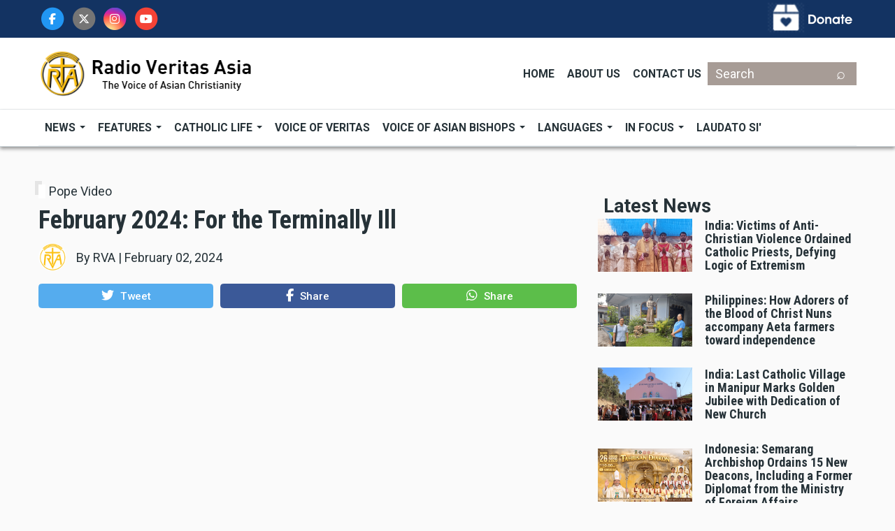

--- FILE ---
content_type: text/html; charset=UTF-8
request_url: https://www.rvasia.org/pope-video/february-2024-terminally-ill
body_size: 16745
content:
<!DOCTYPE html>
<html lang="en" dir="ltr" prefix="content: http://purl.org/rss/1.0/modules/content/  dc: http://purl.org/dc/terms/  foaf: http://xmlns.com/foaf/0.1/  og: http://ogp.me/ns#  rdfs: http://www.w3.org/2000/01/rdf-schema#  schema: http://schema.org/  sioc: http://rdfs.org/sioc/ns#  sioct: http://rdfs.org/sioc/types#  skos: http://www.w3.org/2004/02/skos/core#  xsd: http://www.w3.org/2001/XMLSchema# ">
  <head>
    <meta charset="utf-8" />
<script>(function(i,s,o,g,r,a,m){i["GoogleAnalyticsObject"]=r;i[r]=i[r]||function(){(i[r].q=i[r].q||[]).push(arguments)},i[r].l=1*new Date();a=s.createElement(o),m=s.getElementsByTagName(o)[0];a.async=1;a.src=g;m.parentNode.insertBefore(a,m)})(window,document,"script","https://www.google-analytics.com/analytics.js","ga");ga("create", "UA-18776135-1", {"cookieDomain":"auto"});ga("send", "pageview");</script>
<meta name="title" content="February 2024: For the Terminally Ill | RVA" />
<meta name="robots" content="index, follow" />
<meta name="twitter:card" content="summary_large_image" />
<link rel="canonical" href="https://www.rvasia.org/pope-video/february-2024-terminally-ill" />
<meta property="og:site_name" content="RVA" />
<meta name="news_keywords" content="Pope Video, pope intention, Terminally Ill, sick, healing" />
<meta name="description" content="Let us pray that the sick who are in the final stages of life, and their families, receive the necessary medical and human care and accompaniment." />
<meta name="twitter:title" content="February 2024: For the Terminally Ill" />
<meta property="og:type" content="article" />
<meta name="twitter:description" content="Let us pray that the sick who are in the final stages of life, and their families, receive the necessary medical and human care and accompaniment." />
<meta property="og:url" content="https://www.rvasia.org/pope-video/february-2024-terminally-ill" />
<meta property="og:title" content="February 2024: For the Terminally Ill" />
<meta name="keywords" content="Pope Video, pope intention, Terminally Ill, sick, healing" />
<link rel="image_src" href="https://www.rvasia.org/sites/default/files/2024-02/pope_video_feb_2024_for_the_terminally_ill.png" />
<meta name="twitter:url" content="https://www.rvasia.org/pope-video/february-2024-terminally-ill" />
<meta property="og:description" content="Let us pray that the sick who are in the final stages of life, and their families, receive the necessary medical and human care and accompaniment." />
<meta name="twitter:image" content="https://www.rvasia.org/sites/default/files/2024-02/pope_video_feb_2024_for_the_terminally_ill.png" />
<meta property="og:image" content="https://www.rvasia.org/sites/default/files/styles/og_image/public/2024-02/pope_video_feb_2024_for_the_terminally_ill.png?h=17d0391c&amp;itok=HMx7Kd5g" />
<meta property="og:image:type" content="image/png" />
<meta property="og:image:width" content="600" />
<meta property="og:image:height" content="315" />
<meta property="og:updated_time" content="2024-02-02T11:29:23+08:00" />
<meta property="article:section" content="Pope Video" />
<meta property="article:tag" content="pope intention" />
<meta property="article:tag" content="Terminally Ill" />
<meta property="article:tag" content="sick" />
<meta property="article:tag" content="healing" />
<meta property="article:published_time" content="2024-02-02T11:23:52+08:00" />
<meta property="article:modified_time" content="2024-02-02T11:29:23+08:00" />
<meta name="Generator" content="Drupal 8 (https://www.drupal.org)" />
<meta name="MobileOptimized" content="width" />
<meta name="HandheldFriendly" content="true" />
<meta name="viewport" content="width=device-width, initial-scale=1, shrink-to-fit=no" />
<meta http-equiv="X-UA-Compatible" content="IE=Edge" />
<link rel="shortcut icon" href="/%3A/favicon.ico.png" type="image/png" />
<link rel="revision" href="https://www.rvasia.org/pope-video/february-2024-terminally-ill" />

    <title>February 2024: For the Terminally Ill | RVA</title>
    <link rel="stylesheet" media="all" href="/sites/default/files/css/css_8l2ORoBuYKNgwZoHPwfuJGuWzsUcT-4gY4rzD-h5Uzo.css?t9oc9b" />
<link rel="stylesheet" media="all" href="/sites/default/files/css/css_ZlaHCIdNza7M4962v_o5c0tbl6QW50qJa4v99If8PmY.css?t9oc9b" />
<link rel="stylesheet" media="all" href="https://use.fontawesome.com/releases/v5.7.1/css/v4-shims.css" />
<link rel="stylesheet" media="all" href="https://fonts.googleapis.com/css?family=Roboto+Condensed:300,400,700|Roboto:300,300i,400,400i,500,500i,700,700i,900&amp;amp;subset=cyrillic,greek" />
<link rel="stylesheet" media="all" href="/sites/default/files/css/css_hFGqSpHlbnNBk6zJLmmCl6rIW35J1FJs4jWw3Kc4hXE.css?t9oc9b" />

    
<!--[if lte IE 8]>
<script src="/sites/default/files/js/js_VtafjXmRvoUgAzqzYTA3Wrjkx9wcWhjP0G4ZnnqRamA.js"></script>
<![endif]-->


          <style>.google-slides-container{
    position: relative;
    width: 100%;
    padding-top: 60%;
    overflow: hidden;
}

.google-slides-container iframe{
    position: absolute;
    top: 0;
    left: 0;
    width: 100%;
    height: 100%;
}

p.addindent {
 text-indent:48px;
}
p.addpindent {
 margin:48px;
}
.paragraph.paragraph--type--audio.paragraph--view-mode--default {
  margin-bottom: .5rem;
}</style>
    
  </head>
  <body class="path-node page-node-type-article">
  <!-- Google tag (gtag.js) -->
<script async src="https://www.googletagmanager.com/gtag/js?id=G-E2Y1WXE9Z4"></script>
<script>
  window.dataLayer = window.dataLayer || [];
  function gtag(){dataLayer.push(arguments);}
  gtag('js', new Date());

  gtag('config', 'G-E2Y1WXE9Z4');
</script>

          <a href="#main-content" class="visually-hidden focusable skip-link">
      Skip to main content
    </a>

        <div id="top"></div>

    
      <div class="dialog-off-canvas-main-canvas" data-off-canvas-main-canvas>
    <div class="layout-builder-powered-page">
  <div class="header-container header-container--custom-header js-page-header">
      
<header class="header header--header-c">
      <div class="header__donate">
	    <div class="header__container header__container--boxed">
			  <div class="row justify-content-between">
			  <div class="d-flex align-items-center col-lg-4 col-md-8 col-sm-6 col-6">
			    <div class="region region-search-top">
    
<div id="block-socialtop" class="block block--block-content block--region-search-top block--block-content:4af11200-7b2f-422e-837d-3f6f4b36797b">
  
      
      <div class="block__content">
            <div class="clearfix text-formatted field field--name-body field--type-text-with-summary field--label-hidden field__item"><div class="header__social-menu">
      <a href="https://www.facebook.com/VeritasAsia/" target="_blank" class="fa-stack">
		<i class="fa fa-circle fa-stack-2x text-primary"></i>
		<i class="fab fa-facebook-f fa-stack-1x fa-inverse"></i>
       </a>
         <a href="https://twitter.com/VeritasAsia/" target="_blank" class="fa-stack">
		<i class="fa fa-circle text-secondary fa-stack-2x"></i>
		<i class="fab fa-x-twitter fa-stack-1x fa-inverse"></i>
       </a>
      <a href="https://www.instagram.com/VeritasAsia/" target="_blank" class="fa-stack">
		<i class="fa fa-circle fa-stack-2x instagram-gradient"></i>
		<i class="fab fa-instagram fa-stack-1x fa-inverse"></i>
          </a>
      <a href="https://www.youtube.com/@VeritasAsia" target="_blank" class="fa-stack">
		<i class="fa fa-circle fa-stack-2x text-danger"></i>
		<i class="fab fa-youtube fa-stack-1x fa-inverse"></i>
          </a>
  </div></div>
      </div>
  </div>

  </div>

			  </div>
			  
				<div class="col-lg-4 col-md-4 col-sm-6 col-6">

					  <div class="region region-donate">
    
<div id="block-donateblock" class="block block--block-content block--region-donate block--block-content:0a0c4c9f-e4da-427b-a9bd-7cac619ccfa5">
  
      
      <div class="block__content">
            <div class="clearfix text-formatted field field--name-body field--type-text-with-summary field--label-hidden field__item"><a href="/donate"><img alt="Donate Box" data-entity-type="file" data-entity-uuid="18dd3f87-3fb8-443b-a2f0-176168fed3a5" src="/sites/default/files/inline-images/donate_now.png" class="align-right" /></a>
</div>
      </div>
  </div>

  </div>

				</div>
			  </div>
		</div>
      </div>
  <div class="header__container-wrapper--header__top d-none d-lg-block">
    <div class="header__container header__container--boxed">
      <div class="header__top">
        <div class="header__top__left">
            <div class="region region-logo">
    
<div id="block-themag-st-sitebranding-3" class="block block--system block--region-logo block--system-branding-block">
  
      
        <a href="/" title="Home" rel="home" class="site-logo">
      <img src="/%3A/rvasia_logo_site2.png" alt="Home" />
    </a>
      </div>

  </div>

        </div>
        <div class="header__top__right d-flex">
		  <div class="region region-header-menu">
    
<div id="block-header-2" class="block block--tb-megamenu block--region-header-menu block--tb-megamenu-menu-block:header">
  
      
      <div class="block__content"><div  class="tb-megamenu tb-megamenu-header">
      <button data-target=".nav-collapse" data-toggle="collapse" class="btn btn-navbar tb-megamenu-button" type="button">
      <i class="fa fa-reorder"></i>
    </button>
    <div class="nav-collapse  always-show">
    <ul  class="tb-megamenu-nav nav level-0 items-3" >
          <li  class="tb-megamenu-item level-1 mega" data-id="menu_link_content:d360780a-412b-4a1c-91f5-8d28994792fe" data-level="1" data-type="menu_item" data-class="" data-xicon="" data-caption="" data-alignsub="" data-group="0" data-hidewcol="0" data-hidesub="0" data-label="Home" >
  <a href='/' >
        Home
          </a>
  
</li>

          <li  class="tb-megamenu-item level-1 mega" data-id="menu_link_content:5b23da3c-a77d-405a-baa7-086bda2f9365" data-level="1" data-type="menu_item" data-class="" data-xicon="" data-caption="" data-alignsub="" data-group="0" data-hidewcol="0" data-hidesub="0" data-label="About Us" >
  <a href='/about-rva' >
        About Us
          </a>
  
</li>

          <li  class="tb-megamenu-item level-1 mega" data-id="menu_link_content:c2ca1f10-0aec-4ebb-b01a-686043d79c7c" data-level="1" data-type="menu_item" data-class="" data-xicon="" data-caption="" data-alignsub="" data-group="0" data-hidewcol="0" data-hidesub="0" data-label="Contact Us" >
  <a href='/contact' >
        Contact Us
          </a>
  
</li>

  </ul>

      </div>
  </div>
</div>
  </div>

  </div>


		  <div class="region region-search-below">
    

<div class="search-block-form block block--search block--region-search-below block--search-form-block block-search" data-drupal-selector="search-block-form" id="block-searchform-6" role="search">
  
    
      <div class="block-content d-inline-block fa"><form action="/search/node" method="get" id="search-block-form" accept-charset="UTF-8">
  <div class="js-form-item form-item js-form-type-search form-type-search js-form-item-keys form-item-keys form-no-label">
      <label for="edit-keys" class="visually-hidden">Search</label>
        <input title="Enter the terms you wish to search for." placeholder="Search" data-drupal-selector="edit-keys" type="search" id="edit-keys" name="keys" value="" size="15" maxlength="128" class="form-search" />

        </div>
<div data-drupal-selector="edit-actions" class="form-actions js-form-wrapper form-wrapper" id="edit-actions--2"><input data-drupal-selector="edit-submit" type="submit" id="edit-submit--2" value="⌕" class="button js-form-submit form-submit" />
</div>

</form>
</i>
</div>
  </div> 

  </div>

          
        </div>
      </div>
    </div>
  </div>

  <div class="header__container-wrapper--header__main js-sticky-header-element">
    <div class="header__container header__container--boxed">
      <div class="header__main">
        <div class="header__main__left">
          <div class="d-lg-none">
              <div class="region region-logo">
    
<div id="block-themag-st-sitebranding-3" class="block block--system block--region-logo block--system-branding-block">
  
      
        <a href="/" title="Home" rel="home" class="site-logo">
      <img src="/%3A/rvasia_logo_site2.png" alt="Home" />
    </a>
      </div>

  </div>

          </div>
          <div class="d-none d-lg-block">
              <div class="region region-header-primary-menu">
    
<div id="block-mainnavigation" class="block block--tb-megamenu block--region-header-primary-menu block--tb-megamenu-menu-block:main">
  
      
      <div class="block__content"><style type="text/css">
  .tb-megamenu.animate .mega > .mega-dropdown-menu, .tb-megamenu.animate.slide .mega > .mega-dropdown-menu > div {
    transition-delay: 0ms;  -webkit-transition-delay: 0ms;  -ms-transition-delay: 0ms;  -o-transition-delay: 0ms;  transition-duration: 100ms;  -webkit-transition-duration: 100ms;  -ms-transition-duration: 100ms;  -o-transition-duration: 100ms;
  }
</style>
<div  class="tb-megamenu tb-megamenu-main animate slide" data-duration="100" data-delay="0" id="tb-megamenu-main">
      <button data-target=".nav-collapse" data-toggle="collapse" class="btn btn-navbar tb-megamenu-button" type="button">
      <i class="fa fa-reorder"></i>
    </button>
    <div class="nav-collapse  always-show">
    <ul  class="tb-megamenu-nav nav level-0 items-8" >
          <li  class="tb-megamenu-item level-1 mega dropdown" data-id="menu_link_content:c49ae20e-3e20-4fb3-9715-a9247f05d64b" data-level="1" data-type="menu_item" data-class="" data-xicon="" data-caption="" data-alignsub="" data-group="0" data-hidewcol="0" data-hidesub="0" data-label="News" >
  <a href='/news'  class="dropdown-toggle">
        News
          <span class="caret"></span>
          </a>
  <div  class="tb-megamenu-submenu dropdown-menu mega-dropdown-menu nav-child" data-class="" data-width="">
  <div class="mega-dropdown-inner">
          <div  class="tb-megamenu-row row">
      <div  class="tb-megamenu-column mega-col-nav col-12" data-class="" data-width="12" data-hidewcol="0" id="tb-megamenu-column-1">
  <div class="tb-megamenu-column-inner mega-inner clearfix">
               <ul  class="tb-megamenu-subnav mega-nav level-1 items-4">
          <li  class="tb-megamenu-item level-2 mega" data-id="menu_link_content:197a9971-f147-4591-8d2c-d264fd6b6038" data-level="2" data-type="menu_item" data-class="" data-xicon="" data-caption="" data-alignsub="" data-group="0" data-hidewcol="0" data-hidesub="0" data-label="Asia" >
  <a href='/asia' >
        Asia
          </a>
  
</li>

          <li  class="tb-megamenu-item level-2 mega" data-id="menu_link_content:82389e03-c7c6-45ad-8f2e-9e535d341a8a" data-level="2" data-type="menu_item" data-class="" data-xicon="" data-caption="" data-alignsub="" data-group="0" data-hidewcol="0" data-hidesub="0" data-label="World" >
  <a href='/news/world-news' >
        World
          </a>
  
</li>

          <li  class="tb-megamenu-item level-2 mega" data-id="menu_link_content:0f1036ca-5031-4573-b263-92641c439c43" data-level="2" data-type="menu_item" data-class="" data-xicon="" data-caption="" data-alignsub="" data-group="0" data-hidewcol="0" data-hidesub="0" data-label="Vatican" >
  <a href='/news/vatican-news' >
        Vatican
          </a>
  
</li>

  </ul>

      </div>
</div>

  </div>

      </div>
</div>

</li>

          <li  class="tb-megamenu-item level-1 mega dropdown" data-id="menu_link_content:a7e57856-c641-4893-af1b-0201c589333b" data-level="1" data-type="menu_item" data-class="" data-xicon="" data-caption="" data-alignsub="" data-group="0" data-hidewcol="0" data-hidesub="0" data-label="Features" >
  <a href='/featurestories'  class="dropdown-toggle">
        Features
          <span class="caret"></span>
          </a>
  <div  class="tb-megamenu-submenu dropdown-menu mega-dropdown-menu nav-child" data-class="" data-width="">
  <div class="mega-dropdown-inner">
          <div  class="tb-megamenu-row row">
      <div  class="tb-megamenu-column mega-col-nav col-12" data-class="" data-width="12" data-hidewcol="0" id="tb-megamenu-column-2">
  <div class="tb-megamenu-column-inner mega-inner clearfix">
               <ul  class="tb-megamenu-subnav mega-nav level-1 items-7">
          <li  class="tb-megamenu-item level-2 mega" data-id="menu_link_content:33920b22-6562-42fc-bf3a-867047bbc209" data-level="2" data-type="menu_item" data-class="" data-xicon="" data-caption="" data-alignsub="" data-group="0" data-hidewcol="0" data-hidesub="0" data-label="Feature Stories" >
  <a href='/feature-story' >
        Feature Stories
          </a>
  
</li>

          <li  class="tb-megamenu-item level-2 mega" data-id="menu_link_content:eaaff6a4-ecb0-4c56-8bac-3158b3557401" data-level="2" data-type="menu_item" data-class="" data-xicon="" data-caption="" data-alignsub="" data-group="0" data-hidewcol="0" data-hidesub="0" data-label="Commentaries" >
  <a href='/commentaries' >
        Commentaries
          </a>
  
</li>

          <li  class="tb-megamenu-item level-2 mega" data-id="menu_link_content:5b0a6ac8-d092-42f5-9e38-20a84df0488b" data-level="2" data-type="menu_item" data-class="" data-xicon="" data-caption="" data-alignsub="" data-group="0" data-hidewcol="0" data-hidesub="0" data-label="Viewpoint" >
  <a href='/viewpoint' >
        Viewpoint
          </a>
  
</li>

          <li  class="tb-megamenu-item level-2 mega" data-id="menu_link_content:64480c66-ba25-42c8-b5a0-7a6dbd8ad33a" data-level="2" data-type="menu_item" data-class="" data-xicon="" data-caption="" data-alignsub="" data-group="0" data-hidewcol="0" data-hidesub="0" data-label="International Days" >
  <a href='/history' >
        International Days
          </a>
  
</li>

          <li  class="tb-megamenu-item level-2 mega" data-id="menu_link_content:8d3dbe8c-7af7-4d1d-a700-c07b968f4b87" data-level="2" data-type="menu_item" data-class="" data-xicon="" data-caption="" data-alignsub="" data-group="0" data-hidewcol="0" data-hidesub="0" data-label="Saints Next Door" >
  <a href='/saints-next-door' >
        Saints Next Door
          </a>
  
</li>

  </ul>

      </div>
</div>

  </div>

      </div>
</div>

</li>

          <li  class="tb-megamenu-item level-1 mega dropdown" data-id="menu_link_content:9f5a2a61-49e5-4569-a7f5-2c181dd51aa4" data-level="1" data-type="menu_item" data-class="" data-xicon="" data-caption="" data-alignsub="" data-group="0" data-hidewcol="0" data-hidesub="0" data-label="Catholic Life" >
  <a href='/catholic-life'  class="dropdown-toggle">
        Catholic Life
          <span class="caret"></span>
          </a>
  <div  class="tb-megamenu-submenu dropdown-menu mega-dropdown-menu nav-child" data-class="" data-width="">
  <div class="mega-dropdown-inner">
          <div  class="tb-megamenu-row row">
      <div  class="tb-megamenu-column mega-col-nav col-12" data-class="" data-width="12" data-hidewcol="0" id="tb-megamenu-column-2">
  <div class="tb-megamenu-column-inner mega-inner clearfix">
               <ul  class="tb-megamenu-subnav mega-nav level-1 items-7">
          <li  class="tb-megamenu-item level-2 mega" data-id="menu_link_content:e7a92175-3cf3-4ea0-b707-733a9bc15594" data-level="2" data-type="menu_item" data-class="" data-xicon="" data-caption="" data-alignsub="" data-group="0" data-hidewcol="0" data-hidesub="0" data-label="Daily Reflection" >
  <a href='/daily-reflection' >
        Daily Reflection
          </a>
  
</li>

          <li  class="tb-megamenu-item level-2 mega" data-id="menu_link_content:7398826e-f62d-421e-bd1c-da1228d26354" data-level="2" data-type="menu_item" data-class="" data-xicon="" data-caption="" data-alignsub="" data-group="0" data-hidewcol="0" data-hidesub="0" data-label="Sunday Homily" >
  <a href='/sunday-homily' >
        Sunday Homily
          </a>
  
</li>

          <li  class="tb-megamenu-item level-2 mega" data-id="menu_link_content:87f3feca-dc6d-452c-b408-1fd95ce8c42c" data-level="2" data-type="menu_item" data-class="" data-xicon="" data-caption="" data-alignsub="" data-group="0" data-hidewcol="0" data-hidesub="0" data-label="Scripture" >
  <a href='/scriptures' >
        Scripture
          </a>
  
</li>

          <li  class="tb-megamenu-item level-2 mega" data-id="menu_link_content:d793c732-1429-4cde-b01d-c136f383ffb2" data-level="2" data-type="menu_item" data-class="" data-xicon="" data-caption="" data-alignsub="" data-group="0" data-hidewcol="0" data-hidesub="0" data-label="Saints" >
  <a href='/saints' >
        Saints
          </a>
  
</li>

          <li  class="tb-megamenu-item level-2 mega" data-id="menu_link_content:466c89f8-a8c8-416e-bd16-c9d019f5d9ec" data-level="2" data-type="menu_item" data-class="" data-xicon="" data-caption="" data-alignsub="" data-group="0" data-hidewcol="0" data-hidesub="0" data-label="Pope&#039;s Prayer Intentions" >
  <a href='/pope-video' >
        Pope's Prayer Intentions
          </a>
  
</li>

  </ul>

      </div>
</div>

  </div>

      </div>
</div>

</li>

          <li  class="tb-megamenu-item level-1 mega" data-id="menu_link_content:f1969788-444e-4e32-8136-f4c4db8d6ee2" data-level="1" data-type="menu_item" data-class="" data-xicon="" data-caption="" data-alignsub="" data-group="0" data-hidewcol="0" data-hidesub="0" data-label="Voice of Veritas" >
  <a href='/mass-list' >
        Voice of Veritas
          </a>
  
</li>

          <li  class="tb-megamenu-item level-1 mega dropdown" data-id="menu_link_content:e5d98206-a1c2-43e7-80bf-decbf35b25f7" data-level="1" data-type="menu_item" data-class="" data-xicon="" data-caption="" data-alignsub="" data-group="0" data-hidewcol="0" data-hidesub="0" data-label="Voice of Asian Bishops" >
  <a href='/tag/voice-asian-bishops'  class="dropdown-toggle">
        Voice of Asian Bishops
          <span class="caret"></span>
          </a>
  <div  class="tb-megamenu-submenu dropdown-menu mega-dropdown-menu nav-child" data-class="" data-width="">
  <div class="mega-dropdown-inner">
          <div  class="tb-megamenu-row row">
      <div  class="tb-megamenu-column mega-col-nav col-12" data-class="" data-width="12" data-hidewcol="0" id="tb-megamenu-column-2">
  <div class="tb-megamenu-column-inner mega-inner clearfix">
               <ul  class="tb-megamenu-subnav mega-nav level-1 items-2">
          <li  class="tb-megamenu-item level-2 mega" data-id="menu_link_content:1b5384bd-4628-4f4a-9092-763428b61947" data-level="2" data-type="menu_item" data-class="" data-xicon="" data-caption="" data-alignsub="" data-group="0" data-hidewcol="0" data-hidesub="0" data-label="Biography" >
  <a href='/asian-bishops' >
        Biography
          </a>
  
</li>

          <li  class="tb-megamenu-item level-2 mega" data-id="menu_link_content:4cb1ccae-e4a1-43d0-9e67-f894d014ca05" data-level="2" data-type="menu_item" data-class="" data-xicon="" data-caption="" data-alignsub="" data-group="0" data-hidewcol="0" data-hidesub="0" data-label="Interview" >
  <a href='https://www.rvasia.org/interview-asian-bishops' >
        Interview
          </a>
  
</li>

  </ul>

      </div>
</div>

  </div>

      </div>
</div>

</li>

          <li  class="tb-megamenu-item level-1 mega mega-align-center dropdown" data-id="menu_link_content:0f242fb7-7c7d-41f7-a8b3-825da1cd2c64" data-level="1" data-type="menu_item" data-class="" data-xicon="" data-caption="" data-alignsub="center" data-group="0" data-hidewcol="0" data-hidesub="0" data-label="Languages" >
  <a href='/'  class="dropdown-toggle">
        Languages
          <span class="caret"></span>
          </a>
  <div  class="tb-megamenu-submenu dropdown-menu mega-dropdown-menu nav-child" data-class="" data-width="600" style="width: 600px;">
  <div class="mega-dropdown-inner">
          <div  class="tb-megamenu-row row">
      <div  class="tb-megamenu-column mega-col-nav d-block d-sm-none col-12" data-class="d-block d-sm-none" data-width="12" data-hidewcol="0" id="tb-megamenu-column-2">
  <div class="tb-megamenu-column-inner mega-inner clearfix">
               <ul  class="tb-megamenu-subnav mega-nav level-1 items-21">
          <li  class="tb-megamenu-item level-2 mega" data-id="menu_link_content:61546760-2e46-4b08-89b3-6f0e2ee90629" data-level="2" data-type="menu_item" data-class="" data-xicon="" data-caption="" data-alignsub="" data-group="0" data-hidewcol="0" data-hidesub="0" data-label="Bengali" >
  <a href='http://bengali.rvasia.org' >
        Bengali
          </a>
  
</li>

          <li  class="tb-megamenu-item level-2 mega" data-id="menu_link_content:5ff76b3c-b558-4a8e-9d19-f8b3e1a48792" data-level="2" data-type="menu_item" data-class="" data-xicon="" data-caption="" data-alignsub="" data-group="0" data-hidewcol="0" data-hidesub="0" data-label="Chin Falam" >
  <a href='http://falam.rvasia.org' >
        Chin Falam
          </a>
  
</li>

          <li  class="tb-megamenu-item level-2 mega" data-id="menu_link_content:fb20ee24-0b09-4f0a-91d2-f76c09c802c8" data-level="2" data-type="menu_item" data-class="" data-xicon="" data-caption="" data-alignsub="" data-group="0" data-hidewcol="0" data-hidesub="0" data-label="Chin Hakha" >
  <a href='https://hakha.rvasia.org' >
        Chin Hakha
          </a>
  
</li>

          <li  class="tb-megamenu-item level-2 mega" data-id="menu_link_content:9efb15f1-1a7c-4eb2-b726-976932228d72" data-level="2" data-type="menu_item" data-class="" data-xicon="" data-caption="" data-alignsub="" data-group="0" data-hidewcol="0" data-hidesub="0" data-label="Chin Tedim" >
  <a href='http://tedim.rvasia.org' >
        Chin Tedim
          </a>
  
</li>

          <li  class="tb-megamenu-item level-2 mega" data-id="menu_link_content:992accc4-f02e-4f88-b7ec-22135cc70565" data-level="2" data-type="menu_item" data-class="" data-xicon="" data-caption="" data-alignsub="" data-group="0" data-hidewcol="0" data-hidesub="0" data-label="Hindi" >
  <a href='http://hindi.rvasia.org' >
        Hindi
          </a>
  
</li>

          <li  class="tb-megamenu-item level-2 mega" data-id="menu_link_content:ee36f5bf-6209-4d66-a279-72cf86436326" data-level="2" data-type="menu_item" data-class="" data-xicon="" data-caption="" data-alignsub="" data-group="0" data-hidewcol="0" data-hidesub="0" data-label="Hmong" >
  <a href='http://hmong.rvasia.org' >
        Hmong
          </a>
  
</li>

          <li  class="tb-megamenu-item level-2 mega" data-id="menu_link_content:604337f6-f8db-492d-b2d0-706c0e22004c" data-level="2" data-type="menu_item" data-class="" data-xicon="" data-caption="" data-alignsub="" data-group="0" data-hidewcol="0" data-hidesub="0" data-label="K&#039;cho" >
  <a href='http://kcho.rvasia.org' >
        K'cho
          </a>
  
</li>

          <li  class="tb-megamenu-item level-2 mega" data-id="menu_link_content:4f9065ba-5534-4a96-af45-217fcc6a64c2" data-level="2" data-type="menu_item" data-class="" data-xicon="" data-caption="" data-alignsub="" data-group="0" data-hidewcol="0" data-hidesub="0" data-label="Kachin Jinghpaw" >
  <a href='http://kachin.rvasia.org' >
        Kachin Jinghpaw
          </a>
  
</li>

          <li  class="tb-megamenu-item level-2 mega" data-id="menu_link_content:e0016475-fd8a-4a1c-a2ac-7984a837608b" data-level="2" data-type="menu_item" data-class="" data-xicon="" data-caption="" data-alignsub="" data-group="0" data-hidewcol="0" data-hidesub="0" data-label="Kachin Lisu" >
  <a href='http://lisu.rvasia.org' >
        Kachin Lisu
          </a>
  
</li>

          <li  class="tb-megamenu-item level-2 mega" data-id="menu_link_content:36e58188-1d90-4ea4-8953-53552214fb57" data-level="2" data-type="menu_item" data-class="" data-xicon="" data-caption="" data-alignsub="" data-group="0" data-hidewcol="0" data-hidesub="0" data-label="Kachin Rawang" >
  <a href='http://rawang.rvasia.org' >
        Kachin Rawang
          </a>
  
</li>

          <li  class="tb-megamenu-item level-2 mega" data-id="menu_link_content:c769d706-4325-4a21-9836-0f5cd20cd23f" data-level="2" data-type="menu_item" data-class="" data-xicon="" data-caption="" data-alignsub="" data-group="0" data-hidewcol="0" data-hidesub="0" data-label="Karen Pwo" >
  <a href='http://pwokaren.rvasia.org' >
        Karen Pwo
          </a>
  
</li>

          <li  class="tb-megamenu-item level-2 mega" data-id="menu_link_content:97855c36-a540-47ad-a50c-96a05a66ca30" data-level="2" data-type="menu_item" data-class="" data-xicon="" data-caption="" data-alignsub="" data-group="0" data-hidewcol="0" data-hidesub="0" data-label="Karen Sgaw" >
  <a href='http://sgawkaren.rvasia.org' >
        Karen Sgaw
          </a>
  
</li>

          <li  class="tb-megamenu-item level-2 mega" data-id="menu_link_content:b79573c6-0570-4354-8725-0f22713ec4cf" data-level="2" data-type="menu_item" data-class="" data-xicon="" data-caption="" data-alignsub="" data-group="0" data-hidewcol="0" data-hidesub="0" data-label="Khmer" >
  <a href='http://khmer.rvasia.org' >
        Khmer
          </a>
  
</li>

          <li  class="tb-megamenu-item level-2 mega" data-id="menu_link_content:9a302646-f223-423c-adc7-761d5614f9e3" data-level="2" data-type="menu_item" data-class="" data-xicon="" data-caption="" data-alignsub="" data-group="0" data-hidewcol="0" data-hidesub="0" data-label="Mandarin" >
  <a href='http://mandarin.rvasia.org' >
        Mandarin
          </a>
  
</li>

          <li  class="tb-megamenu-item level-2 mega" data-id="menu_link_content:aaaebe9a-512b-4fd7-bddc-bd9ba3f849d0" data-level="2" data-type="menu_item" data-class="" data-xicon="" data-caption="" data-alignsub="" data-group="0" data-hidewcol="0" data-hidesub="0" data-label="Myanmar" >
  <a href='http://myanmar.rvasia.org' >
        Myanmar
          </a>
  
</li>

          <li  class="tb-megamenu-item level-2 mega" data-id="menu_link_content:e6f90634-29b2-413b-a23a-7e33d6826553" data-level="2" data-type="menu_item" data-class="" data-xicon="" data-caption="" data-alignsub="" data-group="0" data-hidewcol="0" data-hidesub="0" data-label="Sinhala" >
  <a href='http://sinhala.rvasia.org' >
        Sinhala
          </a>
  
</li>

          <li  class="tb-megamenu-item level-2 mega" data-id="menu_link_content:19107674-dab5-4db8-b841-573fe45f6022" data-level="2" data-type="menu_item" data-class="" data-xicon="" data-caption="" data-alignsub="" data-group="0" data-hidewcol="0" data-hidesub="0" data-label="Tamil" >
  <a href='http://tamil.rvasia.org' >
        Tamil
          </a>
  
</li>

          <li  class="tb-megamenu-item level-2 mega" data-id="menu_link_content:ae4d963a-cf0a-4a0c-b9e3-d3d66ac559fa" data-level="2" data-type="menu_item" data-class="" data-xicon="" data-caption="" data-alignsub="" data-group="0" data-hidewcol="0" data-hidesub="0" data-label="Telugu" >
  <a href='http://telugu.rvasia.org' >
        Telugu
          </a>
  
</li>

          <li  class="tb-megamenu-item level-2 mega" data-id="menu_link_content:36b03b12-00ac-4b80-84e4-8e827921b9a6" data-level="2" data-type="menu_item" data-class="" data-xicon="" data-caption="" data-alignsub="" data-group="0" data-hidewcol="0" data-hidesub="0" data-label="Urdu" >
  <a href='http://urdu.rvasia.org' >
        Urdu
          </a>
  
</li>

          <li  class="tb-megamenu-item level-2 mega" data-id="menu_link_content:fbbf7e2d-115b-4f99-b9be-406d72771a41" data-level="2" data-type="menu_item" data-class="" data-xicon="" data-caption="" data-alignsub="" data-group="0" data-hidewcol="0" data-hidesub="0" data-label="Vietnamese" >
  <a href='http://vietnamese.rvasia.org' >
        Vietnamese
          </a>
  
</li>

          <li  class="tb-megamenu-item level-2 mega" data-id="menu_link_content:7047c867-6141-4ee4-bf43-56cffd531ca9" data-level="2" data-type="menu_item" data-class="" data-xicon="" data-caption="" data-alignsub="" data-group="0" data-hidewcol="0" data-hidesub="0" data-label="Zo" >
  <a href='http://zo.rvasia.org' >
        Zo
          </a>
  
</li>

  </ul>

      </div>
</div>

  </div>

          <div  class="tb-megamenu-row row">
      <div  data-showblocktitle="0" class="tb-megamenu-column mega-col-nav col-12" data-class="" data-width="12" data-hidewcol="" id="tb-megamenu-column-2">
  <div class="tb-megamenu-column-inner mega-inner clearfix">
                 <div  class="tb-block tb-megamenu-block" data-type="block" data-block="languages">
    <div class="block-inner">
      
<div id="block-block-contentd53a338c-67ff-4862-a602-cd489b08da73" class="block block--block-content block--block-content:d53a338c-67ff-4862-a602-cd489b08da73">
  
      
      <div class="block__content">
            <div class="clearfix text-formatted field field--name-body field--type-text-with-summary field--label-hidden field__item"><div class="row">
<div class="col">
<ul class="tb-megamenu-subnav mega-nav level-1">
	<li class="tb-megamenu-item level-2 mega"><a href="http://bengali.rvasia.org" target="_blank">Bengali </a></li>
	<li class="tb-megamenu-item level-2 mega"><a href="http://falam.rvasia.org" target="_blank">Chin Falam</a></li>
	<li class="tb-megamenu-item level-2 mega"><a href="http://hakha.rvasia.org" target="_blank">Chin Hakha</a></li>
	<li class="tb-megamenu-item level-2 mega"><a href="http://tedim.rvasia.org" target="_blank">Chin Tedim</a></li>
	<li class="tb-megamenu-item level-2 mega"><a href="http://hindi.rvasia.org" target="_blank">Hindi </a></li>
	<li class="tb-megamenu-item level-2 mega"><a href="http://hmong.rvasia.org" target="_blank">Hmong </a></li>
	<li class="tb-megamenu-item level-2 mega"><a href="http://kcho.rvasia.org" target="_blank">K'Cho</a></li>
</ul>
</div>

<div class="col" style="border-left: solid 2px #cfd8dc;border-right: solid 2px #cfd8dc;">
<ul class="tb-megamenu-subnav mega-nav level-1">
	<li class="tb-megamenu-item level-2 mega"><a href="http://kachin.rvasia.org" target="_blank">Kachin Jinghpaw </a></li>
	<li class="tb-megamenu-item level-2 mega"><a href="http://lisu.rvasia.org" target="_blank">Kachin Lisu </a></li>
	<li class="tb-megamenu-item level-2 mega"><a href="http://rawang.rvasia.org" target="_blank">Kachin Rawang </a></li>
	<li class="tb-megamenu-item level-2 mega"><a href="http://pwokaren.rvasia.org" target="_blank">Karen Pwo</a></li>
	<li class="tb-megamenu-item level-2 mega"><a href="http://sgawkaren.rvasia.org" target="_blank">Karen Sgaw</a></li>
	<li class="tb-megamenu-item level-2 mega"><a href="http://khmer.rvasia.org" target="_blank">Khmer </a></li>
	<li class="tb-megamenu-item level-2 mega"><a href="http://mandarin.rvasia.org" target="_blank">Mandarin </a></li>
</ul>
</div>

<div class="col">
<ul class="tb-megamenu-subnav mega-nav level-1">
	<li class="tb-megamenu-item level-2 mega"><a href="http://myanmar.rvasia.org" target="_blank">Myanmar </a></li>
	<li class="tb-megamenu-item level-2 mega"><a href="http://sinhala.rvasia.org" target="_blank">Sinhala </a></li>
	<li class="tb-megamenu-item level-2 mega"><a href="http://tamil.rvasia.org" target="_blank">Tamil </a></li>
	<li class="tb-megamenu-item level-2 mega"><a href="http://telugu.rvasia.org" target="_blank">Telugu </a></li>
	<li class="tb-megamenu-item level-2 mega"><a href="http://urdu.rvasia.org" target="_blank">Urdu </a></li>
	<li class="tb-megamenu-item level-2 mega"><a href="http://vietnamese.rvasia.org" target="_blank">Vietnamese </a></li>
	<li class="tb-megamenu-item level-2 mega"><a href="http://zo.rvasia.org" target="_blank">Zo </a></li>
</ul>
</div>
</div>
</div>
      </div>
  </div>

    </div>
  </div>

      </div>
</div>

  </div>

      </div>
</div>

</li>

          <li  class="tb-megamenu-item level-1 mega dropdown" data-id="menu_link_content:ec1dc8b7-353c-48cf-8356-c28e52d1c12e" data-level="1" data-type="menu_item" data-class="" data-xicon="" data-caption="" data-alignsub="" data-group="0" data-hidewcol="0" data-hidesub="0" data-label="In Focus" >
  <a href='/'  class="dropdown-toggle">
        In Focus
          <span class="caret"></span>
          </a>
  <div  class="tb-megamenu-submenu dropdown-menu mega-dropdown-menu nav-child" data-class="" data-width="">
  <div class="mega-dropdown-inner">
          <div  class="tb-megamenu-row row">
      <div  class="tb-megamenu-column mega-col-nav col-12" data-class="" data-width="12" data-hidewcol="0" id="tb-megamenu-column-2">
  <div class="tb-megamenu-column-inner mega-inner clearfix">
               <ul  class="tb-megamenu-subnav mega-nav level-1 items-7">
          <li  class="tb-megamenu-item level-2 mega" data-id="menu_link_content:f6664168-6afa-4a7b-87c5-1591101d87f9" data-level="2" data-type="menu_item" data-class="" data-xicon="" data-caption="" data-alignsub="" data-group="0" data-hidewcol="0" data-hidesub="0" data-label="Jubilee" >
  <a href='/jubilee-2025' >
        Jubilee
          </a>
  
</li>

          <li  class="tb-megamenu-item level-2 mega" data-id="menu_link_content:b5d12d94-8b79-4178-816b-66cc3ddbca29" data-level="2" data-type="menu_item" data-class="" data-xicon="" data-caption="" data-alignsub="" data-group="0" data-hidewcol="0" data-hidesub="0" data-label="Synod" >
  <a href='/synod' >
        Synod
          </a>
  
</li>

          <li  class="tb-megamenu-item level-2 mega" data-id="menu_link_content:a939ae72-838c-4d66-826c-7d16abf2dab7" data-level="2" data-type="menu_item" data-class="" data-xicon="" data-caption="" data-alignsub="" data-group="0" data-hidewcol="0" data-hidesub="0" data-label="FABC 50" >
  <a href='/fabc-50' >
        FABC 50
          </a>
  
</li>

          <li  class="tb-megamenu-item level-2 mega" data-id="menu_link_content:497d4729-7054-4710-8195-44ec0ec87365" data-level="2" data-type="menu_item" data-class="" data-xicon="" data-caption="" data-alignsub="" data-group="0" data-hidewcol="0" data-hidesub="0" data-label="GPH 2025" >
  <a href='/great-pilgrimage-hope-2025' >
        GPH 2025
          </a>
  
</li>

  </ul>

      </div>
</div>

  </div>

      </div>
</div>

</li>

          <li  class="tb-megamenu-item level-1 mega" data-id="menu_link_content:a84e32c6-ed78-4245-b602-6674f782fa38" data-level="1" data-type="menu_item" data-class="" data-xicon="" data-caption="" data-alignsub="" data-group="0" data-hidewcol="0" data-hidesub="0" data-label="Laudato Si&#039;" >
  <a href='/laudato-si' >
        Laudato Si'
          </a>
  
</li>

  </ul>

      </div>
  </div>
</div>
  </div>

  </div>

          </div>
        </div>
        <div class="header__main__right">
          
<div class="header__social-menu">
  </div>
		  			<button class="header__toggleable-button toggle-offcanvas-sidebar js-toggle-offcanvas-sidebar">
				<i class="fas fa-bars"></i>
			</button>
        </div>

      </div>
	            <div class="d-none d-lg-block sec-menu">
            
          </div>
    </div>
    

  <div class="region region-search">
    <div class="container">
      <div class="row">
        <div class="col-12">

<div class="search-block-form block block--search block--region-search block--search-form-block block-search" data-drupal-selector="search-block-form-2" id="block-searchform-2" role="search">
  
    
      <div class="block-content d-inline-block fa"><form action="/search/node" method="get" id="search-block-form--2" accept-charset="UTF-8">
  <div class="js-form-item form-item js-form-type-search form-type-search js-form-item-keys form-item-keys form-no-label">
      <label for="edit-keys--2" class="visually-hidden">Search</label>
        <input title="Enter the terms you wish to search for." placeholder="Search" data-drupal-selector="edit-keys" type="search" id="edit-keys--2" name="keys" value="" size="15" maxlength="128" class="form-search" />

        </div>
<div data-drupal-selector="edit-actions" class="form-actions js-form-wrapper form-wrapper" id="edit-actions--3"><input data-drupal-selector="edit-submit" type="submit" id="edit-submit--3" value="⌕" class="button js-form-submit form-submit" />
</div>

</form>
</i>
</div>
  </div> 
</div>
      </div>
    </div>
  </div>


  </div>

</header>
  </div>
    

  <div class="region region--offcanvas-sidebar">
    <div id="offcanvas-sidebar" class="sidr" style="display: none;">
      <nav role="navigation" aria-labelledby="block-header-menu" id="block-header" class="block block--system block--region-offcanvas-sidebar block--system-menu-block:header block-menu navigation menu--header">
      
  <h2 class="block__title" id="block-header-menu">Header</h2>
  

        
              <ul class="menu">
                    <li class="menu-item">
        <a href="/" data-drupal-link-system-path="&lt;front&gt;">Home</a>
              </li>
                <li class="menu-item">
        <a href="/about-rva" data-drupal-link-system-path="node/101">About Us</a>
              </li>
                <li class="menu-item">
        <a href="/contact" data-drupal-link-system-path="contact">Contact Us</a>
              </li>
        </ul>
  


  </nav>
<nav role="navigation" aria-labelledby="block-themag-st-mainnavigation-3-menu" id="block-themag-st-mainnavigation-3" class="block block--system block--region-offcanvas-sidebar block--system-menu-block:main block-menu navigation menu--main">
            
  <h2 class="block__title visually-hidden" id="block-themag-st-mainnavigation-3-menu">Main navigation</h2>
  

        
              <ul class="menu">
                    <li class="menu-item menu-item--expanded">
        <a href="/news" data-drupal-link-system-path="taxonomy/term/88">News</a>
                                <ul class="menu">
                    <li class="menu-item">
        <a href="/asia" data-drupal-link-system-path="node/3485">Asia</a>
              </li>
                <li class="menu-item">
        <a href="/news/world-news" data-drupal-link-system-path="taxonomy/term/480">World</a>
              </li>
                <li class="menu-item">
        <a href="/news/vatican-news" data-drupal-link-system-path="taxonomy/term/479">Vatican</a>
              </li>
        </ul>
  
              </li>
                <li class="menu-item menu-item--expanded">
        <a href="/featurestories" data-drupal-link-system-path="node/3484">Features</a>
                                <ul class="menu">
                    <li class="menu-item">
        <a href="/feature-story" data-drupal-link-system-path="taxonomy/term/597">Feature Stories</a>
              </li>
                <li class="menu-item">
        <a href="/commentaries" data-drupal-link-system-path="taxonomy/term/598">Commentaries</a>
              </li>
                <li class="menu-item">
        <a href="/viewpoint" data-drupal-link-system-path="taxonomy/term/1412">Viewpoint</a>
              </li>
                <li class="menu-item">
        <a href="/history" data-drupal-link-system-path="taxonomy/term/70">International Days</a>
              </li>
                <li class="menu-item">
        <a href="/saints-next-door" data-drupal-link-system-path="taxonomy/term/401">Saints Next Door</a>
              </li>
        </ul>
  
              </li>
                <li class="menu-item menu-item--expanded">
        <a href="/catholic-life" data-drupal-link-system-path="node/2909">Catholic Life</a>
                                <ul class="menu">
                    <li class="menu-item">
        <a href="/daily-reflection" data-drupal-link-system-path="taxonomy/term/64">Daily Reflection</a>
              </li>
                <li class="menu-item">
        <a href="/sunday-homily" data-drupal-link-system-path="taxonomy/term/1410">Sunday Homily</a>
              </li>
                <li class="menu-item">
        <a href="/scriptures" data-drupal-link-system-path="taxonomy/term/2176">Scripture</a>
              </li>
                <li class="menu-item">
        <a href="/saints" data-drupal-link-system-path="taxonomy/term/1408">Saints</a>
              </li>
                <li class="menu-item">
        <a href="/pope-video" data-drupal-link-system-path="taxonomy/term/588">Pope&#039;s Prayer Intentions</a>
              </li>
        </ul>
  
              </li>
                <li class="menu-item">
        <a href="/mass-list" data-drupal-link-system-path="mass-list">Voice of Veritas</a>
              </li>
                <li class="menu-item menu-item--expanded">
        <a href="/tag/voice-asian-bishops" data-drupal-link-system-path="taxonomy/term/3625">Voice of Asian Bishops</a>
                                <ul class="menu">
                    <li class="menu-item">
        <a href="/asian-bishops" data-drupal-link-system-path="taxonomy/term/6714">Biography</a>
              </li>
                <li class="menu-item">
        <a href="https://www.rvasia.org/interview-asian-bishops">Interview</a>
              </li>
        </ul>
  
              </li>
                <li class="menu-item menu-item--expanded">
        <a href="/" data-drupal-link-system-path="&lt;front&gt;">Languages</a>
                                <ul class="menu">
                    <li class="menu-item">
        <a href="http://bengali.rvasia.org" target="_blank">Bengali</a>
              </li>
                <li class="menu-item">
        <a href="http://falam.rvasia.org" target="_blank">Chin Falam</a>
              </li>
                <li class="menu-item">
        <a href="https://hakha.rvasia.org" target="_blank">Chin Hakha</a>
              </li>
                <li class="menu-item">
        <a href="http://tedim.rvasia.org" target="_blank">Chin Tedim</a>
              </li>
                <li class="menu-item">
        <a href="http://hindi.rvasia.org" target="_blank">Hindi</a>
              </li>
                <li class="menu-item">
        <a href="http://hmong.rvasia.org" target="_blank">Hmong</a>
              </li>
                <li class="menu-item">
        <a href="http://kcho.rvasia.org" target="_blank">K&#039;cho</a>
              </li>
                <li class="menu-item">
        <a href="http://kachin.rvasia.org" target="_blank">Kachin Jinghpaw</a>
              </li>
                <li class="menu-item">
        <a href="http://lisu.rvasia.org" target="_blank">Kachin Lisu</a>
              </li>
                <li class="menu-item">
        <a href="http://rawang.rvasia.org" target="_blank">Kachin Rawang</a>
              </li>
                <li class="menu-item">
        <a href="http://pwokaren.rvasia.org" target="_blank">Karen Pwo</a>
              </li>
                <li class="menu-item">
        <a href="http://sgawkaren.rvasia.org" target="_blank">Karen Sgaw</a>
              </li>
                <li class="menu-item">
        <a href="http://khmer.rvasia.org" target="_blank">Khmer</a>
              </li>
                <li class="menu-item">
        <a href="http://mandarin.rvasia.org" target="_blank">Mandarin</a>
              </li>
                <li class="menu-item">
        <a href="http://myanmar.rvasia.org" target="_blank">Myanmar</a>
              </li>
                <li class="menu-item">
        <a href="http://sinhala.rvasia.org" target="_blank" rel="external">Sinhala</a>
              </li>
                <li class="menu-item">
        <a href="http://tamil.rvasia.org" target="_blank">Tamil</a>
              </li>
                <li class="menu-item">
        <a href="http://telugu.rvasia.org" target="_blank">Telugu</a>
              </li>
                <li class="menu-item">
        <a href="http://urdu.rvasia.org" target="_blank">Urdu</a>
              </li>
                <li class="menu-item">
        <a href="http://vietnamese.rvasia.org" target="_blank">Vietnamese</a>
              </li>
                <li class="menu-item">
        <a href="http://zo.rvasia.org" target="_blank">Zo</a>
              </li>
        </ul>
  
              </li>
                <li class="menu-item menu-item--expanded">
        <a href="/" data-drupal-link-system-path="&lt;front&gt;">In Focus</a>
                                <ul class="menu">
                    <li class="menu-item">
        <a href="/jubilee-2025" data-drupal-link-system-path="node/9890">Jubilee</a>
              </li>
                <li class="menu-item">
        <a href="/synod" data-drupal-link-system-path="node/5979">Synod</a>
              </li>
                <li class="menu-item">
        <a href="/fabc-50" data-drupal-link-system-path="node/5521">FABC 50</a>
              </li>
                <li class="menu-item">
        <a href="/great-pilgrimage-hope-2025" data-drupal-link-system-path="node/11967">GPH 2025</a>
              </li>
        </ul>
  
              </li>
                <li class="menu-item">
        <a href="/laudato-si" data-drupal-link-system-path="node/10374">Laudato Si&#039;</a>
              </li>
        </ul>
  


  </nav>

    </div>
  </div>
  <div class="offcanvas-sidebar-overlay"></div>


    
      <div class="region region-content">
    <div data-drupal-messages-fallback class="hidden"></div>
<div id="block-dailyreflectionpromoimage" class="block block--block-content block--region-content block--block-content:bf2ff218-92a2-447f-8243-57bd2b8d2a87">
  
      
      <div class="block__content">
            <div class="clearfix text-formatted field field--name-body field--type-text-with-summary field--label-hidden field__item"><a href="https://us21.list-manage.com/survey?u=0cd89d81052b4c2aa1823b556&amp;id=bb82ca64d4&amp;attribution=false" target="_blank"><img alt="RVA Pope Prayer Request" data-entity-type="file" data-entity-uuid="e13ffafd-262d-41c2-9d6f-27586579f65c" src="/sites/default/files/inline-images/PRAYER%20FOR%20THE%20NEW%20POPE_0.jpg" class="align-center" /></a></div>
      </div>
  </div>

<div id="block-rvamobappimage" class="block block--block-content block--region-content block--block-content:78a61820-0911-489d-bda6-bb5d205aee59">
  
      
      <div class="block__content">
            <div class="clearfix text-formatted field field--name-body field--type-text-with-summary field--label-hidden field__item"><a href="https://www.rvasia.org/rva-mobile-app"><img alt="RVA App Promo Image" data-entity-type="file" data-entity-uuid="53cd2da2-d9e6-496f-a77a-5e5bec35ed2f" src="/sites/default/files/inline-images/rva_image_teaser_mobileapp.png" class="align-center" /></a></div>
      </div>
  </div>

<div id="block-rvamobappteaser" class="block block--block-content block--region-content block--block-content:97334bff-bb62-4b37-baae-c46c5df53dc6">
  
      
      <div class="block__content">
            <div class="clearfix text-formatted field field--name-body field--type-text-with-summary field--label-hidden field__item"><div class="embed-responsive embed-responsive-16by9"><iframe allow="accelerometer; autoplay; clipboard-write; encrypted-media; gyroscope; picture-in-picture" allowfullscreen="" frameborder="0" src="https://www.youtube.com/embed/BL4rhZFq8VU?autoplay=0&amp;mute=0" title="RVA Mob App Teaser"></iframe></div>
</div>
      </div>
  </div>

<div id="block-themag-st-content" class="block block--system block--region-content block--system-main-block">
  
      
      <div class="block__content">
<article data-history-node-id="8208" role="article" about="/pope-video/february-2024-terminally-ill" class="node node--type-article node--promoted node--view-mode-full">

  
    

  
  <div class="node__content">
    
  <div  class="themag-layout themag-layout--twocol-section themag-layout--twocol-section--8-4 themag-layout--my-default mt-5 mt-lg-6">
    <div  class="container">
      <div  class="row">
                  <div  class="themag-layout__region themag-layout__region--first js-sticky-column">
            <div>
<div data-layout-content-preview-placeholder-label="&quot;(TM Component) Article Headers &quot; views block" class="block block--views block--views-block:mg-article-headers-block-1">
  
      
      <div class="block__content"><div class="views-element-container"><div class="view view-mg-article-headers view-id-mg_article_headers view-display-id-block_1 js-view-dom-id-fe611d905418979c0f76d0fce20242c87d8debe2d0c054dda9a1fc8950c4b37a">
  
    
      
      <div class="view-content">
          <div class="views-row"><header class="article-header">
  <div class="article-header__content">
    
    <div class="article-header__channel">
      <div class="channel">
        <div class="channel__icon" data-background data-color="RGB(255,255,255)"></div>
        <div class="channel__label"><a href="/pope-video" hreflang="en">Pope Video</a></div>
      </div>
    </div>

    <div class="article-header__title">
      <h1 class="article-title">February 2024: For the Terminally Ill</h1>
    </div>

    <div class="article-header__meta">
      <div class="byline">
        <div class="byline__author-picture">

		      <a href="/rva-1" hreflang="en"><img src="/sites/default/files/styles/mg_user_profile_picture_thumbnail/public/pictures/2020-03/rva%20logo.png?h=038a9462&amp;itok=S09tB2np" width="60" height="60" alt="" typeof="Image" class="img-fluid" />

</a>


        </div>
        <div>
                   By <span class="byline__author-name">

		    RVA
		</span>    
| <span class="byline__created-date">February 02, 2024</span>
        </div>
      </div>
    </div>
    
  </div>
</header></div>

    </div>
  
          </div>
</div>
</div>
  </div>

<div data-layout-content-preview-placeholder-label="&quot;Shariff share buttons&quot; block" class="block block--shariff block--shariff-block">
  
      
      <div class="block__content"><div class="shariff"   data-services="[&quot;twitter&quot;,&quot;facebook&quot;,&quot;whatsapp&quot;]" data-theme="colored" data-css="complete" data-orientation="horizontal" data-mail-url="mailto:" data-lang="en">
    
        
</div>
</div>
  </div>

<div data-layout-content-preview-placeholder-label="&quot;Paragraphs&quot; field" class="block block--layout-builder block--field-block:node:article:field-paragraphs">
  
      
      <div class="block__content">
      <div class="field field--name-field-paragraphs field--type-entity-reference-revisions field--label-hidden field__items">
              <div class="field__item">  <div class="paragraph paragraph--type--video paragraph--view-mode--default">
          
            <div class="field field--name-field-video field--type-entity-reference field--label-hidden field__item"><div class="media-video view-mode-default">
  
  
            <div class="field field--name-field-media-video-embed-field field--type-video-embed-field field--label-hidden field__item"><div class="video-embed-field-provider-youtube video-embed-field-responsive-video"><iframe width="854" height="480" frameborder="0" allowfullscreen="allowfullscreen" src="https://www.youtube.com/embed/jayT_zLOekc?autoplay=0&amp;start=0&amp;rel=0"></iframe>
</div>
</div>
      
</div>
</div>
      
      </div>
</div>
              <div class="field__item">  <div class="paragraph paragraph--type--text paragraph--view-mode--default">
          
            <div class="clearfix text-formatted field field--name-field-text field--type-text-long field--label-hidden field__item"><p>Let us pray that the sick who are in the final stages of life, and their families, receive the necessary medical and human care and accompaniment.</p>
</div>
      
      </div>
</div>
          </div>
  </div>
  </div>

<div data-layout-content-preview-placeholder-label="&quot;(TM Component) Authored Info&quot; views block" class="block block--views block--views-block:mg-article-authored-info-block-3">
  
      
      <div class="block__content"><div class="views-element-container"><div class="view view-mg-article-authored-info view-id-mg_article_authored_info view-display-id-block_3 js-view-dom-id-d791a1d836b929140181f341067a5a2028384b044d6afea07952fd271784b630">
  
    
      
      <div class="view-content">
          <div class="views-row"><div class="views-field views-field-field-short-bio"><div class="field-content"></div></div></div>

    </div>
  
          </div>
</div>
</div>
  </div>

<div data-layout-content-preview-placeholder-label="&quot;Donate Article footer&quot; block" class="block block--block-content block--block-content:273a90d3-dabe-434e-a2f7-c67c17641afa">
  
      
      <div class="block__content">
            <div class="clearfix text-formatted field field--name-body field--type-text-with-summary field--label-hidden field__item"><div class="d-flex justify-content-center">
<form target="_blank" action="https://www.paypal.com/cgi-bin/webscr" method="post"><input name="cmd" type="hidden" value="_s-xclick" /> <input name="hosted_button_id" type="hidden" value="57RCPLT4JCKQ2" /> <input alt="Donate with PayPal button" border="0" name="submit" src="/sites/default/files/inline-images/paypal%20donate.png" title="PayPal - The safer, easier way to pay online!" type="image" /> </form>
</div>
</div>
      </div>
  </div>

<div data-layout-content-preview-placeholder-label="&quot;Short About Us&quot; block" class="block block--block-content block--block-content:7220b7e7-3ead-421a-b249-d9279bcadfc2">
  
      
      <div class="block__content">
            <div class="clearfix text-formatted field field--name-body field--type-text-with-summary field--label-hidden field__item"><hr />
<p><strong>Radio Veritas Asia (RVA)</strong>, a media platform of the Catholic Church, aims to share Christ. RVA started in 1969 as a continental Catholic radio station to serve Asian countries in their respective local language, thus earning the tag “the Voice of Asian Christianity.”  Responding to the emerging context, RVA embraced media platforms to connect with the global Asian audience via its 21 language websites and various social media platforms.</p>
</div>
      </div>
  </div>

<div data-layout-content-preview-placeholder-label="&quot;Tags&quot; field" class="block block--layout-builder block--field-block:node:article:field-tags">
  
      
      <div class="block__content">
  <div class="field field--name-field-tags field--type-entity-reference field--label-inline">
    <div class="field__label">Tags</div>
          <div class="field__items">
              <div class="field__item"><a href="/tag/pope-intention" hreflang="en">pope intention</a></div>
          <div class="field__item"><a href="/tag/terminally-ill" hreflang="en">Terminally Ill</a></div>
          <div class="field__item"><a href="/tag/sick" hreflang="en">sick</a></div>
          <div class="field__item"><a href="/tag/healing" hreflang="en">healing</a></div>
              </div>
      </div>
</div>
  </div>

<div data-layout-content-preview-placeholder-label="&quot;Comments&quot; field" class="block block--layout-builder block--field-block:node:article:field-comment">
  
      
      <div class="block__content">



<section class="field field--name-field-comment field--type-comment field--label-above">

  
  
      <form class="comment-comment-form comment-form" data-drupal-selector="comment-form" action="/comment/reply/node/8208/field_comment" method="post" id="comment-form" accept-charset="UTF-8">
  <div class="field--type-email field--name-field-comment-email field--widget-email-default js-form-wrapper form-wrapper" data-drupal-selector="edit-field-comment-email-wrapper" id="edit-field-comment-email-wrapper">      <div class="js-form-item form-item js-form-type-email form-type-email js-form-item-field-comment-email-0-value form-item-field-comment-email-0-value">
      <label for="edit-field-comment-email-0-value" class="js-form-required form-required">Comment Email</label>
        <input data-drupal-selector="edit-field-comment-email-0-value" type="email" id="edit-field-comment-email-0-value" name="field_comment_email[0][value]" value="" size="60" maxlength="254" placeholder="email address" class="form-email required" required="required" aria-required="true" />

        </div>

  </div>
<input autocomplete="off" data-drupal-selector="form-rxsslswcbvfci1dzentome75kqhqlarsfncm3d46hfq" type="hidden" name="form_build_id" value="form-rxSSLSwCBVfCi1DZeNtomE75KQHqLarSFncM3d46hfQ" />
<input data-drupal-selector="edit-comment-comment-form" type="hidden" name="form_id" value="comment_comment_form" />
<div class="js-form-item form-item js-form-type-textfield form-type-textfield js-form-item-name form-item-name">
      <label for="edit-name">Your name</label>
        <input data-drupal-default-value="Anonymous" placeholder="Name" data-drupal-selector="edit-name" type="text" id="edit-name" name="name" value="" size="30" maxlength="60" class="form-text" />

        </div>
<div class="field--type-string-long field--name-field-comment-body field--widget-string-textarea js-form-wrapper form-wrapper" data-drupal-selector="edit-field-comment-body-wrapper" id="edit-field-comment-body-wrapper">      <div class="js-form-item form-item js-form-type-textarea form-type-textarea js-form-item-field-comment-body-0-value form-item-field-comment-body-0-value">
      <label for="edit-field-comment-body-0-value" class="js-form-required form-required">Comment</label>
        <div class="form-textarea-wrapper">
  <textarea class="js-text-full text-full form-textarea required resize-vertical" data-drupal-selector="edit-field-comment-body-0-value" id="edit-field-comment-body-0-value" name="field_comment_body[0][value]" rows="5" cols="60" placeholder="Write a comment..." required="required" aria-required="true"></textarea>
</div>

        </div>

  </div>
<div class="field--type-language field--name-langcode field--widget-language-select js-form-wrapper form-wrapper" data-drupal-selector="edit-langcode-wrapper" id="edit-langcode-wrapper">      
  </div>
<div data-drupal-selector="edit-actions" class="form-actions js-form-wrapper form-wrapper" id="edit-actions--2"><input data-drupal-selector="edit-submit" type="submit" id="edit-submit--2" name="op" value="Save" class="button button--primary js-form-submit form-submit" />
</div>

</form>

  
</section>
</div>
  </div>
</div>
          </div>
        
                  <div  class="themag-layout__region themag-layout__region--second js-sticky-column">
            <div>
<div data-layout-content-preview-placeholder-label="&quot;RVA Recent News articles&quot; views block" class="block block--views block--views-block:rva-recent-news-articles-block-1">
  
          <h2 class="block__title">
         <span class="title-text">Latest News</span>
      </h2>
      
      <div class="block__content"><div class="views-element-container"><div class="view view-rva-recent-news-articles view-id-rva_recent_news_articles view-display-id-block_1 js-view-dom-id-78b887a01413cb77061d31b3772db18a053aa09032910780d74ee7dd67160682">
  
    
      
      <div class="view-content">
      <div class="list list--tiny">
  
  <ul>

          <li>
<article data-history-node-id="12729" role="article" about="/asian-news/india-victims-anti-christian-violence-ordained-catholic-priests-defying-logic-extremism" class="teaser--item teaser--tiny-item teaser">

                <div class="teaser__media">
        <div class="position-relative">
                                                      <div class="image teaser__image">
              <a href="/asian-news/india-victims-anti-christian-violence-ordained-catholic-priests-defying-logic-extremism">
                
            <div class="field field--name-field-teaser-media field--type-entity-reference field--label-hidden field__item">
            <div class="field field--name-field-image field--type-image field--label-hidden field__item">  <img src="/sites/default/files/styles/tiny_teaser_item/public/2026-01/india_victims_of_anti-christian_violence_8.png?h=d1cb525d&amp;itok=Jwb4lUD0" width="135" height="76" alt="" typeof="foaf:Image" class="img-fluid" />


</div>
      </div>
      
              </a>
            </div>
                  </div>
      </div>
      
      <div class="teaser__content">
                                        <header>
                                      
              <h2 class="teaser__headline">
                <a href="/asian-news/india-victims-anti-christian-violence-ordained-catholic-priests-defying-logic-extremism"><span class="field field--name-title field--type-string field--label-hidden">India: Victims of Anti-Christian Violence Ordained Catholic Priests, Defying Logic of Extremism</span>
</a>
              </h2>
              
                      </header>
        
                                          
                                          
                  
                  </div>
  </article>
</li>
          <li>
<article data-history-node-id="12728" role="article" about="/asian-news/philippines-how-adorers-blood-christ-nuns-accompany-aeta-farmers-toward-independence" class="teaser--item teaser--tiny-item teaser">

                <div class="teaser__media">
        <div class="position-relative">
                                                      <div class="image teaser__image">
              <a href="/asian-news/philippines-how-adorers-blood-christ-nuns-accompany-aeta-farmers-toward-independence">
                
            <div class="field field--name-field-teaser-media field--type-entity-reference field--label-hidden field__item">
            <div class="field field--name-field-image field--type-image field--label-hidden field__item">  <img src="/sites/default/files/styles/tiny_teaser_item/public/2026-01/adorers_of_the_blood_of_christ_nuns_3.png?h=d1cb525d&amp;itok=InG9_eMN" width="135" height="76" alt="" typeof="foaf:Image" class="img-fluid" />


</div>
      </div>
      
              </a>
            </div>
                  </div>
      </div>
      
      <div class="teaser__content">
                                        <header>
                                      
              <h2 class="teaser__headline">
                <a href="/asian-news/philippines-how-adorers-blood-christ-nuns-accompany-aeta-farmers-toward-independence"><span class="field field--name-title field--type-string field--label-hidden">Philippines: How Adorers of the Blood of Christ Nuns accompany Aeta farmers toward independence</span>
</a>
              </h2>
              
                      </header>
        
                                          
                                          
                  
                  </div>
  </article>
</li>
          <li>
<article data-history-node-id="12726" role="article" about="/asian-news/india-last-catholic-village-manipur-marks-golden-jubilee-dedication-new-church" class="teaser--item teaser--tiny-item teaser">

                <div class="teaser__media">
        <div class="position-relative">
                                                      <div class="image teaser__image">
              <a href="/asian-news/india-last-catholic-village-manipur-marks-golden-jubilee-dedication-new-church">
                
            <div class="field field--name-field-teaser-media field--type-entity-reference field--label-hidden field__item">
            <div class="field field--name-field-image field--type-image field--label-hidden field__item">  <img src="/sites/default/files/styles/tiny_teaser_item/public/2026-01/manipur_golden_jubilee_6.png?h=a7511fab&amp;itok=WGNG22CG" width="135" height="76" alt="" typeof="foaf:Image" class="img-fluid" />


</div>
      </div>
      
              </a>
            </div>
                  </div>
      </div>
      
      <div class="teaser__content">
                                        <header>
                                      
              <h2 class="teaser__headline">
                <a href="/asian-news/india-last-catholic-village-manipur-marks-golden-jubilee-dedication-new-church"><span class="field field--name-title field--type-string field--label-hidden">India: Last Catholic Village in Manipur Marks Golden Jubilee with Dedication of New Church</span>
</a>
              </h2>
              
                      </header>
        
                                          
                                          
                  
                  </div>
  </article>
</li>
          <li>
<article data-history-node-id="12725" role="article" about="/asian-news/indonesia-semarang-archbishop-ordains-15-new-deacons-including-former-diplomat-ministry" class="teaser--item teaser--tiny-item teaser">

                <div class="teaser__media">
        <div class="position-relative">
                                                      <div class="image teaser__image">
              <a href="/asian-news/indonesia-semarang-archbishop-ordains-15-new-deacons-including-former-diplomat-ministry">
                
            <div class="field field--name-field-teaser-media field--type-entity-reference field--label-hidden field__item">
            <div class="field field--name-field-image field--type-image field--label-hidden field__item">  <img src="/sites/default/files/styles/tiny_teaser_item/public/2026-01/archbishop_of_semarang_ordains_15_new_deacons_3.png?h=c39f6c07&amp;itok=l1X_lG3K" width="135" height="76" alt="" typeof="foaf:Image" class="img-fluid" />


</div>
      </div>
      
              </a>
            </div>
                  </div>
      </div>
      
      <div class="teaser__content">
                                        <header>
                                      
              <h2 class="teaser__headline">
                <a href="/asian-news/indonesia-semarang-archbishop-ordains-15-new-deacons-including-former-diplomat-ministry"><span class="field field--name-title field--type-string field--label-hidden">Indonesia: Semarang Archbishop Ordains 15 New Deacons, Including a Former Diplomat from the Ministry of Foreign Affairs</span>
</a>
              </h2>
              
                      </header>
        
                                          
                                          
                  
                  </div>
  </article>
</li>
    
  </ul>

</div>

    </div>
  
          </div>
</div>
</div>
  </div>

<div data-layout-content-preview-placeholder-label="&quot;RVA Mob App Image&quot; block" class="block block--block-content block--block-content:78a61820-0911-489d-bda6-bb5d205aee59">
  
      
      <div class="block__content">
            <div class="clearfix text-formatted field field--name-body field--type-text-with-summary field--label-hidden field__item"><a href="https://www.rvasia.org/rva-mobile-app"><img alt="RVA App Promo Image" data-entity-type="file" data-entity-uuid="53cd2da2-d9e6-496f-a77a-5e5bec35ed2f" src="/sites/default/files/inline-images/rva_image_teaser_mobileapp.png" class="align-center" /></a></div>
      </div>
  </div>

<div data-layout-content-preview-placeholder-label="&quot;Mailchimp Subscription Form: MC Newsletter&quot; block" class="block block--mailchimp-signup block--mailchimp-signup-subscribe-block:mc-newsletter">
  
    
      <div class="block__content">
      <div class="mailchimp-newsletter__teaser">
                  <h2 class="mailchimp-newsletter__title">
            Sign Up for Our Newsletters 
          </h2>
                          <div class="mailchimp-newsletter__message">
            Get awesome content in your inbox.
          </div>
              </div>
      <form class="mailchimp-signup-subscribe-form" data-drupal-selector="mailchimp-signup-subscribe-block-mc-newsletter-form" action="/pope-video/february-2024-terminally-ill" method="post" id="mailchimp-signup-subscribe-block-mc-newsletter-form" accept-charset="UTF-8">
  <div id="mailchimp-newsletter-0631a19d38-mergefields" class="mailchimp-newsletter-mergefields"><div class="js-form-item form-item js-form-type-email form-type-email js-form-item-mergevars-email form-item-mergevars-email">
      <label for="edit-mergevars-email" class="js-form-required form-required">Email Address</label>
        <input data-drupal-selector="edit-mergevars-email" type="email" id="edit-mergevars-email" name="mergevars[EMAIL]" value="" size="25" maxlength="254" class="form-email required" required="required" aria-required="true" />

        </div>
<div class="js-form-item form-item js-form-type-textfield form-type-textfield js-form-item-mergevars-fname form-item-mergevars-fname">
      <label for="edit-mergevars-fname" class="js-form-required form-required">First Name</label>
        <input data-drupal-selector="edit-mergevars-fname" type="text" id="edit-mergevars-fname" name="mergevars[FNAME]" value="" size="25" maxlength="128" class="form-text required" required="required" aria-required="true" />

        </div>
<div class="js-form-item form-item js-form-type-textfield form-type-textfield js-form-item-mergevars-lname form-item-mergevars-lname">
      <label for="edit-mergevars-lname">Last Name</label>
        <input data-drupal-selector="edit-mergevars-lname" type="text" id="edit-mergevars-lname" name="mergevars[LNAME]" value="" size="25" maxlength="128" class="form-text" />

        </div>
</div><input autocomplete="off" data-drupal-selector="form-mj7a0zondsf6dcequwswnod32ruh0-ejcgdydjqicik" type="hidden" name="form_build_id" value="form-mJ7A0ZonDSF6DCEQuwSwNoD32ruh0_eJcGdydjQIcIk" />
<input data-drupal-selector="edit-mailchimp-signup-subscribe-block-mc-newsletter-form" type="hidden" name="form_id" value="mailchimp_signup_subscribe_block_mc_newsletter_form" />
<div data-drupal-selector="edit-actions" class="form-actions js-form-wrapper form-wrapper" id="edit-actions"><input data-drupal-selector="edit-submit" type="submit" id="edit-submit" name="op" value="Subscribe" class="button js-form-submit form-submit" />
</div>

</form>

    </div>
  </div>

<div data-layout-content-preview-placeholder-label="&quot;(TM Article) Content Related by Tags&quot; views block" class="block block--views block--views-block:mg-content-related-by-tags-block-1">
  
          <h2 class="block__title">
         <span class="title-text">Related</span>
      </h2>
      
      <div class="block__content"><div class="views-element-container"><div class="view view-mg-content-related-by-tags view-id-mg_content_related_by_tags view-display-id-block_1 js-view-dom-id-16555f69fab3fe281f7c464655b2655980068cfe6f454707d10563fe80b22768">
  
    
      
      <div class="view-content">
      <div class="list">
  
  <ul>

          <li>
<article data-history-node-id="12596" role="article" about="/daily-reflection/what-causes-paralysis" class="teaser--item teaser--small-item teaser">

                <div class="teaser__media">
        <div class="position-relative">
                                    <div class="teaser__media-icons">
                <i class="far fa-play-circle"></i>
              </div>
                                            <div class="image teaser__image">
              <a href="/daily-reflection/what-causes-paralysis">
                
            <div class="field field--name-field-teaser-media field--type-entity-reference field--label-hidden field__item">
            <div class="field field--name-field-image field--type-image field--label-hidden field__item">    <picture>
                <!--[if IE 9]><video style="display: none;"><![endif]-->
              <source srcset="/sites/default/files/styles/small_teaser_item/public/2026-01/jan_16.jpg?h=d1cb525d&amp;itok=k7VKCUva 1x" media="all and (min-width: 768px)" type="image/jpeg"/>
              <source srcset="/sites/default/files/styles/small_teaser_item_mobile/public/2026-01/jan_16.jpg?h=d1cb525d&amp;itok=EuDb2Pzc 1x" type="image/jpeg"/>
            <!--[if IE 9]></video><![endif]-->
            <img src="/sites/default/files/styles/small_teaser_item/public/2026-01/jan_16.jpg?h=d1cb525d&amp;itok=k7VKCUva" alt="" typeof="foaf:Image" class="img-fluid" />

  </picture>

</div>
      </div>
      
              </a>
            </div>
                  </div>
      </div>
      
      <div class="teaser__content">
                                        <header>
                                          <div class="channel teaser__channel">
                  

            <div class="field field--name-field-channel field--type-entity-reference field--label-hidden field__item">
        <i style="background-color: #00BCD4;
                  opacity: 1">
        </i>
        <a href="/daily-reflection" hreflang="en">Daily Reflection</a>
      </div>
      
                </div>
                                                    
              <h2 class="teaser__headline">
                <a href="/daily-reflection/what-causes-paralysis"><span class="field field--name-title field--type-string field--label-hidden">What causes paralysis?</span>
</a>
              </h2>
              
                      </header>
        
                                          
                                          
                  
                  </div>
  </article>
</li>
          <li>
<article data-history-node-id="12595" role="article" about="/daily-reflection/lepers-gifts-philippines" class="teaser--item teaser--small-item teaser">

                <div class="teaser__media">
        <div class="position-relative">
                                    <div class="teaser__media-icons">
                <i class="far fa-play-circle"></i>
              </div>
                                            <div class="image teaser__image">
              <a href="/daily-reflection/lepers-gifts-philippines">
                
            <div class="field field--name-field-teaser-media field--type-entity-reference field--label-hidden field__item">
            <div class="field field--name-field-image field--type-image field--label-hidden field__item">    <picture>
                <!--[if IE 9]><video style="display: none;"><![endif]-->
              <source srcset="/sites/default/files/styles/small_teaser_item/public/2026-01/jan_15.jpg?h=d1cb525d&amp;itok=OjhiTY41 1x" media="all and (min-width: 768px)" type="image/jpeg"/>
              <source srcset="/sites/default/files/styles/small_teaser_item_mobile/public/2026-01/jan_15.jpg?h=d1cb525d&amp;itok=l64Hyg6o 1x" type="image/jpeg"/>
            <!--[if IE 9]></video><![endif]-->
            <img src="/sites/default/files/styles/small_teaser_item/public/2026-01/jan_15.jpg?h=d1cb525d&amp;itok=OjhiTY41" alt="" typeof="foaf:Image" class="img-fluid" />

  </picture>

</div>
      </div>
      
              </a>
            </div>
                  </div>
      </div>
      
      <div class="teaser__content">
                                        <header>
                                          <div class="channel teaser__channel">
                  

            <div class="field field--name-field-channel field--type-entity-reference field--label-hidden field__item">
        <i style="background-color: #00BCD4;
                  opacity: 1">
        </i>
        <a href="/daily-reflection" hreflang="en">Daily Reflection</a>
      </div>
      
                </div>
                                                    
              <h2 class="teaser__headline">
                <a href="/daily-reflection/lepers-gifts-philippines"><span class="field field--name-title field--type-string field--label-hidden">Lepers as gifts to the Philippines</span>
</a>
              </h2>
              
                      </header>
        
                                          
                                          
                  
                  </div>
  </article>
</li>
          <li>
<article data-history-node-id="12594" role="article" about="/daily-reflection/media-becoming-sacred-space" class="teaser--item teaser--small-item teaser">

                <div class="teaser__media">
        <div class="position-relative">
                                    <div class="teaser__media-icons">
                <i class="far fa-play-circle"></i>
              </div>
                                            <div class="image teaser__image">
              <a href="/daily-reflection/media-becoming-sacred-space">
                
            <div class="field field--name-field-teaser-media field--type-entity-reference field--label-hidden field__item">
            <div class="field field--name-field-image field--type-image field--label-hidden field__item">    <picture>
                <!--[if IE 9]><video style="display: none;"><![endif]-->
              <source srcset="/sites/default/files/styles/small_teaser_item/public/2026-01/jan_14.jpg?h=d1cb525d&amp;itok=vpaxtnak 1x" media="all and (min-width: 768px)" type="image/jpeg"/>
              <source srcset="/sites/default/files/styles/small_teaser_item_mobile/public/2026-01/jan_14.jpg?h=d1cb525d&amp;itok=FIsfOG6J 1x" type="image/jpeg"/>
            <!--[if IE 9]></video><![endif]-->
            <img src="/sites/default/files/styles/small_teaser_item/public/2026-01/jan_14.jpg?h=d1cb525d&amp;itok=vpaxtnak" alt="" typeof="foaf:Image" class="img-fluid" />

  </picture>

</div>
      </div>
      
              </a>
            </div>
                  </div>
      </div>
      
      <div class="teaser__content">
                                        <header>
                                          <div class="channel teaser__channel">
                  

            <div class="field field--name-field-channel field--type-entity-reference field--label-hidden field__item">
        <i style="background-color: #00BCD4;
                  opacity: 1">
        </i>
        <a href="/daily-reflection" hreflang="en">Daily Reflection</a>
      </div>
      
                </div>
                                                    
              <h2 class="teaser__headline">
                <a href="/daily-reflection/media-becoming-sacred-space"><span class="field field--name-title field--type-string field--label-hidden">Media becoming a sacred space</span>
</a>
              </h2>
              
                      </header>
        
                                          
                                          
                  
                  </div>
  </article>
</li>
    
  </ul>

</div>

    </div>
  
          </div>
</div>
</div>
  </div>
</div>
          </div>
              </div>
    </div>
  </div>


  <div  class="themag-layout themag-layout--onecol-section themag-layout--onecol-section--12 themag-layout--py-small themag-layout--my-default">
    <div  class="container">
      <div  class="row">
                  <div  class="themag-layout__region themag-layout__region--first">
            <div>
<div data-layout-content-preview-placeholder-label="&quot;(TM Article) Content Related by Category&quot; views block" class="block block--views block--views-block:mg-content-related-by-category-block-1">
  
          <h2 class="block__title">
         <span class="title-text">More Pope Video</span>
      </h2>
      
      <div class="block__content"><div class="views-element-container"><div class="view view-mg-content-related-by-category view-id-mg_content_related_by_category view-display-id-block_1 js-view-dom-id-24bda97cc37a7a0cd4a58c7fcbcc1627a27a028ac55a27427e88c3b7137ef8b2">
  
    
      
      <div class="view-content">
      <div class="grid-lg--3-columns">
  
  <ul>

          <li>
<article data-history-node-id="12586" role="article" about="/pope-video/january-2026-prayer-word-god" class="teaser--item teaser--small-item teaser">

                <div class="teaser__media">
        <div class="position-relative">
                                    <div class="teaser__media-icons">
                <i class="far fa-play-circle"></i>
              </div>
                                            <div class="image teaser__image">
              <a href="/pope-video/january-2026-prayer-word-god">
                
            <div class="field field--name-field-teaser-media field--type-entity-reference field--label-hidden field__item">
            <div class="field field--name-field-image field--type-image field--label-hidden field__item">    <picture>
                <!--[if IE 9]><video style="display: none;"><![endif]-->
              <source srcset="/sites/default/files/styles/small_teaser_item/public/2026-01/january_2026_for_prayer_with_the_word_of_god.jpg?h=e6bf992d&amp;itok=INH94MqN 1x" media="all and (min-width: 768px)" type="image/jpeg"/>
              <source srcset="/sites/default/files/styles/small_teaser_item_mobile/public/2026-01/january_2026_for_prayer_with_the_word_of_god.jpg?h=e6bf992d&amp;itok=vlWwP5YU 1x" type="image/jpeg"/>
            <!--[if IE 9]></video><![endif]-->
            <img src="/sites/default/files/styles/small_teaser_item/public/2026-01/january_2026_for_prayer_with_the_word_of_god.jpg?h=e6bf992d&amp;itok=INH94MqN" alt="" typeof="foaf:Image" class="img-fluid" />

  </picture>

</div>
      </div>
      
              </a>
            </div>
                  </div>
      </div>
      
      <div class="teaser__content">
                                        <header>
                                          <div class="channel teaser__channel">
                  

            <div class="field field--name-field-channel field--type-entity-reference field--label-hidden field__item">
        <i style="background-color: #FFFFFF;
                  opacity: 1">
        </i>
        <a href="/pope-video" hreflang="en">Pope Video</a>
      </div>
      
                </div>
                                                    
              <h2 class="teaser__headline">
                <a href="/pope-video/january-2026-prayer-word-god"><span class="field field--name-title field--type-string field--label-hidden">January 2026 | For prayer with the Word of God</span>
</a>
              </h2>
              
                      </header>
        
                                          
                                          
                  
                  </div>
  </article>
</li>
          <li>
<article data-history-node-id="12323" role="article" about="/pope-video/december-2025-christians-areas-war-or-conflict" class="teaser--item teaser--small-item teaser">

                <div class="teaser__media">
        <div class="position-relative">
                                    <div class="teaser__media-icons">
                <i class="far fa-play-circle"></i>
              </div>
                                            <div class="image teaser__image">
              <a href="/pope-video/december-2025-christians-areas-war-or-conflict">
                
            <div class="field field--name-field-teaser-media field--type-entity-reference field--label-hidden field__item">
            <div class="field field--name-field-image field--type-image field--label-hidden field__item">    <picture>
                <!--[if IE 9]><video style="display: none;"><![endif]-->
              <source srcset="/sites/default/files/styles/small_teaser_item/public/2025-11/2025_december_for_christian_in_areas_of_war_and_conflict.jpg?h=c673cd1c&amp;itok=2N2kP6Hx 1x" media="all and (min-width: 768px)" type="image/jpeg"/>
              <source srcset="/sites/default/files/styles/small_teaser_item_mobile/public/2025-11/2025_december_for_christian_in_areas_of_war_and_conflict.jpg?h=c673cd1c&amp;itok=uZsz4t-k 1x" type="image/jpeg"/>
            <!--[if IE 9]></video><![endif]-->
            <img src="/sites/default/files/styles/small_teaser_item/public/2025-11/2025_december_for_christian_in_areas_of_war_and_conflict.jpg?h=c673cd1c&amp;itok=2N2kP6Hx" alt="" typeof="foaf:Image" class="img-fluid" />

  </picture>

</div>
      </div>
      
              </a>
            </div>
                  </div>
      </div>
      
      <div class="teaser__content">
                                        <header>
                                          <div class="channel teaser__channel">
                  

            <div class="field field--name-field-channel field--type-entity-reference field--label-hidden field__item">
        <i style="background-color: #FFFFFF;
                  opacity: 1">
        </i>
        <a href="/pope-video" hreflang="en">Pope Video</a>
      </div>
      
                </div>
                                                    
              <h2 class="teaser__headline">
                <a href="/pope-video/december-2025-christians-areas-war-or-conflict"><span class="field field--name-title field--type-string field--label-hidden">December 2025: For Christians in areas of war or conflict</span>
</a>
              </h2>
              
                      </header>
        
                                          
                                          
                  
                  </div>
  </article>
</li>
          <li>
<article data-history-node-id="12095" role="article" about="/pope-video/november-2025-prevention-suicide" class="teaser--item teaser--small-item teaser">

                <div class="teaser__media">
        <div class="position-relative">
                                    <div class="teaser__media-icons">
                <i class="far fa-play-circle"></i>
              </div>
                                            <div class="image teaser__image">
              <a href="/pope-video/november-2025-prevention-suicide">
                
            <div class="field field--name-field-teaser-media field--type-entity-reference field--label-hidden field__item">
            <div class="field field--name-field-image field--type-image field--label-hidden field__item">    <picture>
                <!--[if IE 9]><video style="display: none;"><![endif]-->
              <source srcset="/sites/default/files/styles/small_teaser_item/public/2025-10/2025_november_prevention_of_suicide.jpg?h=3195bc99&amp;itok=zV7uUnwD 1x" media="all and (min-width: 768px)" type="image/jpeg"/>
              <source srcset="/sites/default/files/styles/small_teaser_item_mobile/public/2025-10/2025_november_prevention_of_suicide.jpg?h=3195bc99&amp;itok=-faYfd13 1x" type="image/jpeg"/>
            <!--[if IE 9]></video><![endif]-->
            <img src="/sites/default/files/styles/small_teaser_item/public/2025-10/2025_november_prevention_of_suicide.jpg?h=3195bc99&amp;itok=zV7uUnwD" alt="" typeof="foaf:Image" class="img-fluid" />

  </picture>

</div>
      </div>
      
              </a>
            </div>
                  </div>
      </div>
      
      <div class="teaser__content">
                                        <header>
                                          <div class="channel teaser__channel">
                  

            <div class="field field--name-field-channel field--type-entity-reference field--label-hidden field__item">
        <i style="background-color: #FFFFFF;
                  opacity: 1">
        </i>
        <a href="/pope-video" hreflang="en">Pope Video</a>
      </div>
      
                </div>
                                                    
              <h2 class="teaser__headline">
                <a href="/pope-video/november-2025-prevention-suicide"><span class="field field--name-title field--type-string field--label-hidden">November 2025: For the Prevention of Suicide</span>
</a>
              </h2>
              
                      </header>
        
                                          
                                          
                  
                  </div>
  </article>
</li>
    
  </ul>

</div>

    </div>
  
          </div>
</div>
</div>
  </div>
</div>
          </div>
              </div>
    </div>
  </div>


  </div>

</article>
</div>
  </div>

  </div>

  <footer class="page-footer">
  <div class="footer-wrapper">
    <div class="container">
      <div class="row">
        <div class="col-12 col-lg-3 mb-4 mb-lg-0">  <div class="region region-footer-first">
    
<div id="block-logofooter" class="block block--block-content block--region-footer-first block--block-content:32eea0ac-e253-4215-b12e-ee4f78bc491a">
  
      
      <div class="block__content">
            <div class="clearfix text-formatted field field--name-body field--type-text-with-summary field--label-hidden field__item"><img alt="RVA Logo " data-entity-type="file" data-entity-uuid="63b8a397-42ee-4c78-bb02-b734c849e1b5" src="/sites/default/files/inline-images/RVAlogoFooter.png" class="align-center" />
</div>
      </div>
  </div>

<div id="block-address" class="block block--block-content block--region-footer-first block--block-content:06404e40-8f44-4fbe-a6ea-c3eb6a1b1823">
  
      
      <div class="block__content">
            <div class="clearfix text-formatted field field--name-body field--type-text-with-summary field--label-hidden field__item"><div class="text-white footer__address">
<p>Buick St. Fairview Park, Quezon City<br />
Metro Manila 1118 Philippines</p>
<p>Email: <a href="/cdn-cgi/l/email-protection" class="__cf_email__" data-cfemail="5c3d383135321c2e2a3d2f353d72332e3b">[email&#160;protected]</a></p>
<p>Phone: +632 89390011 - 15</p>

<p>Fax: +632 89390011 - 15</p>
</div>
</div>
      </div>
  </div>

  </div>
</div>
        <div class="col-12 col-lg-5 mb-4 mb-lg-0">  <div class="region region-footer-second">
    
<div id="block-footermenu" class="block block--block-content block--region-footer-second block--block-content:94d6fb40-d379-4735-91d2-8c75a1e1b0c4">
  
          <h2 class="block__title">
         <span class="title-text">Site Map</span>
      </h2>
      
      <div class="block__content">
            <div class="clearfix text-formatted field field--name-body field--type-text-with-summary field--label-hidden field__item"><div class="container pt-3 menu_second_region">
<div class="row">
<div class="col-6 text-right">
<ul class="list-group">
	<li class="list-group-item"><a href="/">Home</a></li>
	<li class="list-group-item"><a href="/about-rva">About RVA</a></li>
	<li class="list-group-item"><a href="/contact">Contact RVA</a></li>
	<li class="list-group-item"><a href="/photo-gallery">Photo Gallery</a></li>
	<li class="list-group-item"><a href="/videos">Video Lists</a></li>
	<li class="list-group-item"><a href="/mass-list">Daily Mass</a></li>
</ul>
</div>

<div class="col-6 text-left">
<ul class="list-group pl-0">
	<li class="list-group-item"><a href="/news">News</a></li>
	<li class="list-group-item"><a href="/feature">Feature</a></li>
	<li class="list-group-item"><a href="/perspective">Perspective</a></li>
	<li class="list-group-item"><a href="/catholic-life">Catholic Life</a></li>
	<li class="list-group-item"><a href="/daily-reflection">Reflection</a></li>
	<li class="list-group-item"><a href="/history">UN Day</a></li>
</ul>
</div>
</div>
</div>
</div>
      </div>
  </div>
<nav role="navigation" aria-labelledby="block-useraccountmenu-menu" id="block-useraccountmenu" class="block block--system block--region-footer-second block--system-menu-block:account block-menu navigation menu--account">
            
  <h2 class="block__title visually-hidden" id="block-useraccountmenu-menu">User account menu</h2>
  

        
              <ul class="menu">
                    <li class="menu-item">
        <a href="/user/login" data-drupal-link-system-path="user/login">Log in</a>
              </li>
        </ul>
  


  </nav>

<div id="block-lsfooter" class="block block--block-content block--region-footer-second block--block-content:8072c8ba-0a11-4778-8544-1f8efa40f9fe">
  
          <h2 class="block__title">
         <span class="title-text">Language Services</span>
      </h2>
      
      <div class="block__content">
            <div class="clearfix text-formatted field field--name-body field--type-text-with-summary field--label-hidden field__item"><div class="container pt-3 menu_second_region">
<div class="row">

<div class="col-4 text-center">
<ul class="list-group">
	<li class="list-group-item"><a href="http://bengali.rvasia.org/" target="_blank">Bengali</a></li>
	<li class="list-group-item"><a href="http://falam.rvasia.org/" target="_blank">Chin Falam</a></li>
	<li class="list-group-item"><a href="http://hakha.rvasia.org/" target="_blank">Chin Hakha</a></li>
	<li class="list-group-item"><a href="http://tedim.rvasia.org/" target="_blank">Chin Tedim</a></li>
	<li class="list-group-item"><a href="http://hindi.rvasia.org/" target="_blank">Hindi</a></li>
	<li class="list-group-item"><a href="http://hmong.rvasia.org/" target="_blank">Hmong</a></li>
	<li class="list-group-item"><a href="http://kcho.rvasia.org/" target="_blank">K'Cho</a></li>
</ul>
</div>

<div class="col-4 text-center">
<ul class="list-group pl-0">
	<li class="list-group-item"><a href="http://kachin.rvasia.org/" target="_blank">Kachin Jinghpaw</a></li>
	<li class="list-group-item"><a href="http://lisu.rvasia.org/" target="_blank">Kachin Lisu</a></li>
	<li class="list-group-item"><a href="http://rawang.rvasia.org/" target="_blank">Kachin Rawang</a></li>
	<li class="list-group-item"><a href="http://pwokaren.rvasia.org/" target="_blank">Karen Pwo</a></li>
	<li class="list-group-item"><a href="http://sgawkaren.rvasia.org/" target="_blank">Karen Sgaw</a></li>
	<li class="list-group-item"><a href="http://khmer.rvasia.org/" target="_blank">Khmer</a></li>
	<li class="list-group-item"><a href="http://mandarin.rvasia.org/" target="_blank">Mandarin</a></li>
</ul>
</div>

<div class="col-4 text-center">
<ul class="list-group pl-1">
	<li class="list-group-item"><a href="http://myanmar.rvasia.org/" target="_blank">Myanmar</a></li>
	<li class="list-group-item"><a href="http://sinhala.rvasia.org/" target="_blank">Sinhala</a></li>
	<li class="list-group-item"><a href="http://tamil.rvasia.org/" target="_blank">Tamil</a></li>
	<li class="list-group-item"><a href="http://telugu.rvasia.org/" target="_blank">Telugu</a></li>
	<li class="list-group-item"><a href="http://urdu.rvasia.org/" target="_blank">Urdu</a></li>
	<li class="list-group-item"><a href="http://vietnamese.rvasia.org/" target="_blank">Vietnamese</a></li>
	<li class="list-group-item"><a href="http://zo.rvasia.org/" target="_blank">Zo</a></li>
</ul>
</div>

</div>
</div>
</div>
      </div>
  </div>

  </div>
</div>
        <div class="col-12 col-lg-4">  <div class="region region-footer-third">
    
<div id="block-socialdown" class="block block--block-content block--region-footer-third block--block-content:f89d93d2-47f7-453e-9105-f8eabf7825ce">
  
          <h2 class="block__title">
         <span class="title-text">Stay connected with us</span>
      </h2>
      
      <div class="block__content">
            <div class="clearfix text-formatted field field--name-body field--type-text-with-summary field--label-hidden field__item"><div class="header__social-menu footer__social-menu">
      <a href="https://www.facebook.com/VeritasAsia/" target="_blank" class="fa-stack fa-2x">
		<i class="fa fa-circle fa-stack-2x text-primary"></i>
		<i class="fab fa-facebook-f fa-stack-1x fa-inverse"></i>
       </a>
         <a href="https://twitter.com/VeritasAsia/" target="_blank" class="fa-stack fa-2x">
		<i class="fa fa-circle fa-stack-2x text-secondary"></i>
		<i class="fab fa-x-twitter fa-stack-1x fa-inverse"></i>
       </a>
      <a href="https://www.instagram.com/VeritasAsia/" target="_blank" class="fa-stack fa-2x">
		<i class="fa fa-circle fa-stack-2x instagram-gradient"></i>
		<i class="fab fa-instagram fa-stack-1x fa-inverse"></i>
          </a>
      <a href="https://www.youtube.com/@VeritasAsia" target="_blank" class="fa-stack fa-2x">
		<i class="fa fa-circle fa-stack-2x text-danger"></i>
		<i class="fab fa-youtube fa-stack-1x fa-inverse"></i>
          </a>
</div></div>
      </div>
  </div>

<div id="block-mobilefooter" class="block block--block-content block--region-footer-third block--block-content:6c964c19-e3cf-4a03-9161-deee1d5fc088">
  
          <h2 class="block__title">
         <span class="title-text">Download RVA App</span>
      </h2>
      
      <div class="block__content">
            <div class="clearfix text-formatted field field--name-body field--type-text-with-summary field--label-hidden field__item"><p> </p>

<div class="d-flex justify-content-around">
<div class="pull-right"><a href="https://apps.apple.com/app/id1551071810?mt=8" target="_blank"><img alt="RVA App Store" class="img-responsive align-right" data-entity-type="file" data-entity-uuid="06f5a691-9ff1-4298-8040-625e6e87c581" src="/sites/default/files/inline-images/appstore.png" /></a></div>

<div class="pull-left"><a href="https://play.app.goo.gl/?link=https://play.google.com/store/apps/details?id=org.rvasia.app" target="_blank"><img alt="RVA Google Play" class="img-responsive align-left" data-entity-type="file" data-entity-uuid="6ae8c508-10b2-45ef-84f7-17655704e5db" src="/sites/default/files/inline-images/playstore.png" /></a></div>
</div>

<p> </p>
</div>
      </div>
  </div>

  </div>
</div>
      </div>
    </div>
  </div>
  <div class="footer-bottom-wrapper">
    <div class="container">
      <div class="row align-items-center justify-content-between py-4">
        <div class="col-12 col-lg-auto flex-last flex-lg-unordered text-center text-lg-left">
              <div class="region region-footer-bottom-first">
    
<div id="block-themag-st-copyrightnotice-2" class="block block--block-content block--region-footer-bottom-first block--block-content:b53fdcd3-00e9-4c33-bcd1-c7e58557ef43">
  
      
      <div class="block__content">
            <div class="clearfix text-formatted field field--name-body field--type-text-with-summary field--label-hidden field__item"><p>RVA © 2021</p>
</div>
      </div>
  </div>

  </div>

        </div>
        <div class="col-12 col-lg-auto flex-first flex-lg-unordered text-center text-lg-left">
          
        </div>
      </div>
    </div>
  </div>
</footer>
</div>

  </div>

    
    <script data-cfasync="false" src="/cdn-cgi/scripts/5c5dd728/cloudflare-static/email-decode.min.js"></script><script type="application/json" data-drupal-selector="drupal-settings-json">{"path":{"baseUrl":"\/","scriptPath":null,"pathPrefix":"","currentPath":"node\/8208","currentPathIsAdmin":false,"isFront":false,"currentLanguage":"en"},"pluralDelimiter":"\u0003","google_analytics":{"trackOutbound":true,"trackMailto":true,"trackDownload":true,"trackDownloadExtensions":"7z|aac|arc|arj|asf|asx|avi|bin|csv|doc(x|m)?|dot(x|m)?|exe|flv|gif|gz|gzip|hqx|jar|jpe?g|js|mp(2|3|4|e?g)|mov(ie)?|msi|msp|pdf|phps|png|ppt(x|m)?|pot(x|m)?|pps(x|m)?|ppam|sld(x|m)?|thmx|qtm?|ra(m|r)?|sea|sit|tar|tgz|torrent|txt|wav|wma|wmv|wpd|xls(x|m|b)?|xlt(x|m)|xlam|xml|z|zip"},"simple_popup_blocks":{"settings":[]},"theMag":[],"themag":{"header":{"stickyHeader":1}},"statistics":{"data":{"nid":"8208"},"url":"\/core\/modules\/statistics\/statistics.php"},"ajaxTrustedUrl":{"form_action_p_pvdeGsVG5zNF_XLGPTvYSKCf43t8qZYSwcfZl2uzM":true,"\/search\/node":true,"\/comment\/reply\/node\/8208\/field_comment":true},"TBMegaMenu":{"TBElementsCounter":{"column":null},"theme":"themag_st"},"user":{"uid":0,"permissionsHash":"2b1638ec5b65f93f1351cea223b2c2b642b5ea259c709881264d4c11b4728c54"}}</script>
<script src="/sites/default/files/js/js_hxRQb4ELjezA-p0jtIShBA1b0F2dXNtLAaRE-uyKncs.js"></script>
<script src="/sites/default/files/js/js_FquSIup7Bh0Ba3k0dG90Fc2UnaCy3hCCaQ5LXL02JRk.js"></script>

    <script defer src="https://static.cloudflareinsights.com/beacon.min.js/vcd15cbe7772f49c399c6a5babf22c1241717689176015" integrity="sha512-ZpsOmlRQV6y907TI0dKBHq9Md29nnaEIPlkf84rnaERnq6zvWvPUqr2ft8M1aS28oN72PdrCzSjY4U6VaAw1EQ==" data-cf-beacon='{"version":"2024.11.0","token":"066349b3c0f14e4aa2b08623a4bb5136","r":1,"server_timing":{"name":{"cfCacheStatus":true,"cfEdge":true,"cfExtPri":true,"cfL4":true,"cfOrigin":true,"cfSpeedBrain":true},"location_startswith":null}}' crossorigin="anonymous"></script>
</body>
</html>


--- FILE ---
content_type: text/css
request_url: https://www.rvasia.org/sites/default/files/css/css_hFGqSpHlbnNBk6zJLmmCl6rIW35J1FJs4jWw3Kc4hXE.css?t9oc9b
body_size: 34756
content:
.action-links{margin:1em 0;padding:0;list-style:none;}[dir="rtl"] .action-links{margin-right:0;}.action-links li{display:inline-block;margin:0 0.3em;}.action-links li:first-child{margin-left:0;}[dir="rtl"] .action-links li:first-child{margin-right:0;margin-left:0.3em;}.button-action{display:inline-block;padding:0.2em 0.5em 0.3em;text-decoration:none;line-height:160%;}.button-action:before{margin-left:-0.1em;padding-right:0.2em;content:"+";font-weight:900;}[dir="rtl"] .button-action:before{margin-right:-0.1em;margin-left:0;padding-right:0;padding-left:0.2em;}
.collapse-processed > summary{padding-right:0.5em;padding-left:0.5em;}.collapse-processed > summary:before{float:left;width:1em;height:1em;content:"";background:url(/core/misc/menu-expanded.png) 0 100% no-repeat;}[dir="rtl"] .collapse-processed > summary:before{float:right;background-position:100% 100%;}.collapse-processed:not([open]) > summary:before{-ms-transform:rotate(-90deg);-webkit-transform:rotate(-90deg);transform:rotate(-90deg);background-position:25% 35%;}[dir="rtl"] .collapse-processed:not([open]) > summary:before{-ms-transform:rotate(90deg);-webkit-transform:rotate(90deg);transform:rotate(90deg);background-position:75% 35%;}
.container-inline label:after,.container-inline .label:after{content:":";}.form-type-radios .container-inline label:after,.form-type-checkboxes .container-inline label:after{content:"";}.form-type-radios .container-inline .form-type-radio,.form-type-checkboxes .container-inline .form-type-checkbox{margin:0 1em;}.container-inline .form-actions,.container-inline.form-actions{margin-top:0;margin-bottom:0;}
form .field-multiple-table{margin:0;}form .field-multiple-table .field-multiple-drag{width:30px;padding-right:0;}[dir="rtl"] form .field-multiple-table .field-multiple-drag{padding-left:0;}form .field-multiple-table .field-multiple-drag .tabledrag-handle{padding-right:0.5em;}[dir="rtl"] form .field-multiple-table .field-multiple-drag .tabledrag-handle{padding-right:0;padding-left:0.5em;}form .field-add-more-submit{margin:0.5em 0 0;}.form-item,.form-actions{margin-top:1em;margin-bottom:1em;}tr.odd .form-item,tr.even .form-item{margin-top:0;margin-bottom:0;}.form-composite > .fieldset-wrapper > .description,.form-item .description{font-size:0.85em;}label.option{display:inline;font-weight:normal;}.form-composite > legend,.label{display:inline;margin:0;padding:0;font-size:inherit;font-weight:bold;}.form-checkboxes .form-item,.form-radios .form-item{margin-top:0.4em;margin-bottom:0.4em;}.form-type-radio .description,.form-type-checkbox .description{margin-left:2.4em;}[dir="rtl"] .form-type-radio .description,[dir="rtl"] .form-type-checkbox .description{margin-right:2.4em;margin-left:0;}.marker{color:#e00;}.form-required:after{display:inline-block;width:6px;height:6px;margin:0 0.3em;content:"";vertical-align:super;background-image:url(/core/misc/icons/ee0000/required.svg);background-repeat:no-repeat;background-size:6px 6px;}abbr.tabledrag-changed,abbr.ajax-changed{border-bottom:none;}.form-item input.error,.form-item textarea.error,.form-item select.error{border:2px solid red;}.form-item--error-message:before{display:inline-block;width:14px;height:14px;content:"";vertical-align:sub;background:url(/core/misc/icons/e32700/error.svg) no-repeat;background-size:contain;}
.form--inline .form-item{float:left;margin-right:0.5em;}[dir="rtl"] .form--inline .form-item{float:right;margin-right:0;margin-left:0.5em;}[dir="rtl"] .views-filterable-options-controls .form-item{margin-right:2%;}.form--inline .form-item-separator{margin-top:2.3em;margin-right:1em;margin-left:0.5em;}[dir="rtl"] .form--inline .form-item-separator{margin-right:0.5em;margin-left:1em;}.form--inline .form-actions{clear:left;}[dir="rtl"] .form--inline .form-actions{clear:right;}
tr.drag{background-color:#fffff0;}tr.drag-previous{background-color:#ffd;}body div.tabledrag-changed-warning{margin-bottom:0.5em;}
tr.selected td{background:#ffc;}td.checkbox,th.checkbox{text-align:center;}[dir="rtl"] td.checkbox,[dir="rtl"] th.checkbox{text-align:center;}
th.is-active img{display:inline;}td.is-active{background-color:#ddd;}
.ui-dialog--narrow{max-width:500px;}@media screen and (max-width:600px){.ui-dialog--narrow{min-width:95%;max-width:95%;}}
.node--unpublished{background-color:#fff4f4;}
:root{--blue:#2196f3;--indigo:#3f51b5;--purple:#9c27b0;--pink:#e91e63;--red:#f44336;--orange:#ff9800;--yellow:#ffeb3b;--green:#4caf50;--teal:#009688;--cyan:#00bcd4;--white:#fff;--gray:#757575;--gray-dark:#424242;--primary:#2196f3;--secondary:#757575;--success:#4caf50;--info:#00bcd4;--warning:#ffeb3b;--danger:#f44336;--light:#f5f5f5;--dark:#424242;--breakpoint-xs:0;--breakpoint-sm:576px;--breakpoint-md:768px;--breakpoint-lg:992px;--breakpoint-xl:1200px;--font-family-sans-serif:-apple-system,BlinkMacSystemFont,"Segoe UI",Roboto,"Helvetica Neue",Arial,"Noto Sans",sans-serif,"Apple Color Emoji","Segoe UI Emoji","Segoe UI Symbol","Noto Color Emoji";--font-family-monospace:SFMono-Regular,Menlo,Monaco,Consolas,"Liberation Mono","Courier New",monospace}*,*::before,*::after{-webkit-box-sizing:border-box;box-sizing:border-box}html{font-family:sans-serif;line-height:1.15;-webkit-text-size-adjust:100%;-webkit-tap-highlight-color:rgba(0,0,0,0)}article,aside,figcaption,.paragraph--type--video .field--name-field-description,figure,footer,header,hgroup,main,nav,section{display:block}body{margin:0;font-family:"Roboto",sans-serif;font-size:1rem;font-weight:400;line-height:1.5;color:#263238;text-align:left;background-color:#fafafa}[tabindex="-1"]:focus{outline:0 !important}hr{-webkit-box-sizing:content-box;box-sizing:content-box;height:0;overflow:visible}h1,h2,h3,h4,h5,h6{margin-top:0;margin-bottom:.5rem}p{margin-top:0;margin-bottom:1rem}abbr[title],abbr[data-original-title]{text-decoration:underline;-webkit-text-decoration:underline dotted;text-decoration:underline dotted;cursor:help;border-bottom:0;-webkit-text-decoration-skip-ink:none;text-decoration-skip-ink:none}address{margin-bottom:1rem;font-style:normal;line-height:inherit}ol,ul,dl{margin-top:0;margin-bottom:1rem}ol ol,ul ul,ol ul,ul ol{margin-bottom:0}dt{font-weight:700}dd{margin-bottom:.5rem;margin-left:0}blockquote{margin:0 0 1rem}b,strong{font-weight:bolder}small{font-size:80%}sub,sup{position:relative;font-size:75%;line-height:0;vertical-align:baseline}sub{bottom:-.25em}sup{top:-.5em}a{color:#2196f3;text-decoration:none;background-color:transparent}a:hover{color:#0a6ebd;text-decoration:underline}a:not([href]):not([tabindex]){color:inherit;text-decoration:none}a:not([href]):not([tabindex]):hover,a:not([href]):not([tabindex]):focus{color:inherit;text-decoration:none}a:not([href]):not([tabindex]):focus{outline:0}pre,code,kbd,samp{font-family:SFMono-Regular,Menlo,Monaco,Consolas,"Liberation Mono","Courier New",monospace;font-size:1em}pre{margin-top:0;margin-bottom:1rem;overflow:auto}figure{margin:0 0 1rem}img{vertical-align:middle;border-style:none}svg{overflow:hidden;vertical-align:middle}table{border-collapse:collapse}caption{padding-top:.75rem;padding-bottom:.75rem;color:rgba(38,50,56,0.54);text-align:left;caption-side:bottom}th{text-align:inherit}label{display:inline-block;margin-bottom:.5rem}button{border-radius:0}button:focus{outline:1px dotted;outline:5px auto -webkit-focus-ring-color}input,button,select,optgroup,textarea{margin:0;font-family:inherit;font-size:inherit;line-height:inherit}button,input{overflow:visible}button,select{text-transform:none}select{word-wrap:normal}button,[type="button"],[type="reset"],[type="submit"]{-webkit-appearance:button}button:not(:disabled),[type="button"]:not(:disabled),[type="reset"]:not(:disabled),[type="submit"]:not(:disabled){cursor:pointer}button::-moz-focus-inner,[type="button"]::-moz-focus-inner,[type="reset"]::-moz-focus-inner,[type="submit"]::-moz-focus-inner{padding:0;border-style:none}input[type="radio"],input[type="checkbox"]{-webkit-box-sizing:border-box;box-sizing:border-box;padding:0}input[type="date"],input[type="time"],input[type="datetime-local"],input[type="month"]{-webkit-appearance:listbox}textarea{overflow:auto;resize:vertical}fieldset{min-width:0;padding:0;margin:0;border:0}legend{display:block;width:100%;max-width:100%;padding:0;margin-bottom:.5rem;font-size:1.5rem;line-height:inherit;color:inherit;white-space:normal}progress{vertical-align:baseline}[type="number"]::-webkit-inner-spin-button,[type="number"]::-webkit-outer-spin-button{height:auto}[type="search"]{outline-offset:-2px;-webkit-appearance:none}[type="search"]::-webkit-search-decoration{-webkit-appearance:none}::-webkit-file-upload-button{font:inherit;-webkit-appearance:button}output{display:inline-block}summary{display:list-item;cursor:pointer}template{display:none}[hidden]{display:none !important}.container{width:100%;padding-right:.83335rem;padding-left:.83335rem;margin-right:auto;margin-left:auto}@media (min-width:576px){.container{max-width:540px}}@media (min-width:768px){.container{max-width:720px}}@media (min-width:992px){.container{max-width:960px}}@media (min-width:1200px){.container{max-width:1200px}}.container-fluid{width:100%;padding-right:.83335rem;padding-left:.83335rem;margin-right:auto;margin-left:auto}.row{display:-webkit-box;display:-ms-flexbox;display:flex;-ms-flex-wrap:wrap;flex-wrap:wrap;margin-right:-.83335rem;margin-left:-.83335rem}.no-gutters{margin-right:0;margin-left:0}.no-gutters>.col,.no-gutters>[class*="col-"]{padding-right:0;padding-left:0}.col-1,.col-2,.col-3,.col-4,.col-5,.col-6,.col-7,.col-8,.col-9,.col-10,.col-11,.col-12,.col,.col-auto,.col-sm-1,.col-sm-2,.col-sm-3,.col-sm-4,.col-sm-5,.col-sm-6,.col-sm-7,.col-sm-8,.col-sm-9,.col-sm-10,.col-sm-11,.col-sm-12,.col-sm,.col-sm-auto,.col-md-1,.col-md-2,.col-md-3,.col-md-4,.col-md-5,.col-md-6,.col-md-7,.col-md-8,.col-md-9,.col-md-10,.col-md-11,.col-md-12,.col-md,.col-md-auto,.col-lg-1,.col-lg-2,.col-lg-3,.col-lg-4,.col-lg-5,.col-lg-6,.col-lg-7,.col-lg-8,.col-lg-9,.col-lg-10,.col-lg-11,.col-lg-12,.col-lg,.col-lg-auto,.col-xl-1,.col-xl-2,.col-xl-3,.col-xl-4,.col-xl-5,.col-xl-6,.col-xl-7,.col-xl-8,.col-xl-9,.col-xl-10,.col-xl-11,.col-xl-12,.col-xl,.col-xl-auto{position:relative;width:100%;padding-right:.83335rem;padding-left:.83335rem}.col{-ms-flex-preferred-size:0;flex-basis:0;-webkit-box-flex:1;-ms-flex-positive:1;flex-grow:1;max-width:100%}.col-auto{-webkit-box-flex:0;-ms-flex:0 0 auto;flex:0 0 auto;width:auto;max-width:100%}.col-1{-webkit-box-flex:0;-ms-flex:0 0 8.33333%;flex:0 0 8.33333%;max-width:8.33333%}.col-2{-webkit-box-flex:0;-ms-flex:0 0 16.66667%;flex:0 0 16.66667%;max-width:16.66667%}.col-3{-webkit-box-flex:0;-ms-flex:0 0 25%;flex:0 0 25%;max-width:25%}.col-4{-webkit-box-flex:0;-ms-flex:0 0 33.33333%;flex:0 0 33.33333%;max-width:33.33333%}.col-5{-webkit-box-flex:0;-ms-flex:0 0 41.66667%;flex:0 0 41.66667%;max-width:41.66667%}.col-6{-webkit-box-flex:0;-ms-flex:0 0 50%;flex:0 0 50%;max-width:50%}.col-7{-webkit-box-flex:0;-ms-flex:0 0 58.33333%;flex:0 0 58.33333%;max-width:58.33333%}.col-8{-webkit-box-flex:0;-ms-flex:0 0 66.66667%;flex:0 0 66.66667%;max-width:66.66667%}.col-9{-webkit-box-flex:0;-ms-flex:0 0 75%;flex:0 0 75%;max-width:75%}.col-10{-webkit-box-flex:0;-ms-flex:0 0 83.33333%;flex:0 0 83.33333%;max-width:83.33333%}.col-11{-webkit-box-flex:0;-ms-flex:0 0 91.66667%;flex:0 0 91.66667%;max-width:91.66667%}.col-12{-webkit-box-flex:0;-ms-flex:0 0 100%;flex:0 0 100%;max-width:100%}.order-first{-webkit-box-ordinal-group:0;-ms-flex-order:-1;order:-1}.order-last{-webkit-box-ordinal-group:14;-ms-flex-order:13;order:13}.order-0{-webkit-box-ordinal-group:1;-ms-flex-order:0;order:0}.order-1{-webkit-box-ordinal-group:2;-ms-flex-order:1;order:1}.order-2{-webkit-box-ordinal-group:3;-ms-flex-order:2;order:2}.order-3{-webkit-box-ordinal-group:4;-ms-flex-order:3;order:3}.order-4{-webkit-box-ordinal-group:5;-ms-flex-order:4;order:4}.order-5{-webkit-box-ordinal-group:6;-ms-flex-order:5;order:5}.order-6{-webkit-box-ordinal-group:7;-ms-flex-order:6;order:6}.order-7{-webkit-box-ordinal-group:8;-ms-flex-order:7;order:7}.order-8{-webkit-box-ordinal-group:9;-ms-flex-order:8;order:8}.order-9{-webkit-box-ordinal-group:10;-ms-flex-order:9;order:9}.order-10{-webkit-box-ordinal-group:11;-ms-flex-order:10;order:10}.order-11{-webkit-box-ordinal-group:12;-ms-flex-order:11;order:11}.order-12{-webkit-box-ordinal-group:13;-ms-flex-order:12;order:12}.offset-1{margin-left:8.33333%}.offset-2{margin-left:16.66667%}.offset-3{margin-left:25%}.offset-4{margin-left:33.33333%}.offset-5{margin-left:41.66667%}.offset-6{margin-left:50%}.offset-7{margin-left:58.33333%}.offset-8{margin-left:66.66667%}.offset-9{margin-left:75%}.offset-10{margin-left:83.33333%}.offset-11{margin-left:91.66667%}@media (min-width:576px){.col-sm{-ms-flex-preferred-size:0;flex-basis:0;-webkit-box-flex:1;-ms-flex-positive:1;flex-grow:1;max-width:100%}.col-sm-auto{-webkit-box-flex:0;-ms-flex:0 0 auto;flex:0 0 auto;width:auto;max-width:100%}.col-sm-1{-webkit-box-flex:0;-ms-flex:0 0 8.33333%;flex:0 0 8.33333%;max-width:8.33333%}.col-sm-2{-webkit-box-flex:0;-ms-flex:0 0 16.66667%;flex:0 0 16.66667%;max-width:16.66667%}.col-sm-3{-webkit-box-flex:0;-ms-flex:0 0 25%;flex:0 0 25%;max-width:25%}.col-sm-4{-webkit-box-flex:0;-ms-flex:0 0 33.33333%;flex:0 0 33.33333%;max-width:33.33333%}.col-sm-5{-webkit-box-flex:0;-ms-flex:0 0 41.66667%;flex:0 0 41.66667%;max-width:41.66667%}.col-sm-6{-webkit-box-flex:0;-ms-flex:0 0 50%;flex:0 0 50%;max-width:50%}.col-sm-7{-webkit-box-flex:0;-ms-flex:0 0 58.33333%;flex:0 0 58.33333%;max-width:58.33333%}.col-sm-8{-webkit-box-flex:0;-ms-flex:0 0 66.66667%;flex:0 0 66.66667%;max-width:66.66667%}.col-sm-9{-webkit-box-flex:0;-ms-flex:0 0 75%;flex:0 0 75%;max-width:75%}.col-sm-10{-webkit-box-flex:0;-ms-flex:0 0 83.33333%;flex:0 0 83.33333%;max-width:83.33333%}.col-sm-11{-webkit-box-flex:0;-ms-flex:0 0 91.66667%;flex:0 0 91.66667%;max-width:91.66667%}.col-sm-12{-webkit-box-flex:0;-ms-flex:0 0 100%;flex:0 0 100%;max-width:100%}.order-sm-first{-webkit-box-ordinal-group:0;-ms-flex-order:-1;order:-1}.order-sm-last{-webkit-box-ordinal-group:14;-ms-flex-order:13;order:13}.order-sm-0{-webkit-box-ordinal-group:1;-ms-flex-order:0;order:0}.order-sm-1{-webkit-box-ordinal-group:2;-ms-flex-order:1;order:1}.order-sm-2{-webkit-box-ordinal-group:3;-ms-flex-order:2;order:2}.order-sm-3{-webkit-box-ordinal-group:4;-ms-flex-order:3;order:3}.order-sm-4{-webkit-box-ordinal-group:5;-ms-flex-order:4;order:4}.order-sm-5{-webkit-box-ordinal-group:6;-ms-flex-order:5;order:5}.order-sm-6{-webkit-box-ordinal-group:7;-ms-flex-order:6;order:6}.order-sm-7{-webkit-box-ordinal-group:8;-ms-flex-order:7;order:7}.order-sm-8{-webkit-box-ordinal-group:9;-ms-flex-order:8;order:8}.order-sm-9{-webkit-box-ordinal-group:10;-ms-flex-order:9;order:9}.order-sm-10{-webkit-box-ordinal-group:11;-ms-flex-order:10;order:10}.order-sm-11{-webkit-box-ordinal-group:12;-ms-flex-order:11;order:11}.order-sm-12{-webkit-box-ordinal-group:13;-ms-flex-order:12;order:12}.offset-sm-0{margin-left:0}.offset-sm-1{margin-left:8.33333%}.offset-sm-2{margin-left:16.66667%}.offset-sm-3{margin-left:25%}.offset-sm-4{margin-left:33.33333%}.offset-sm-5{margin-left:41.66667%}.offset-sm-6{margin-left:50%}.offset-sm-7{margin-left:58.33333%}.offset-sm-8{margin-left:66.66667%}.offset-sm-9{margin-left:75%}.offset-sm-10{margin-left:83.33333%}.offset-sm-11{margin-left:91.66667%}}@media (min-width:768px){.col-md{-ms-flex-preferred-size:0;flex-basis:0;-webkit-box-flex:1;-ms-flex-positive:1;flex-grow:1;max-width:100%}.col-md-auto{-webkit-box-flex:0;-ms-flex:0 0 auto;flex:0 0 auto;width:auto;max-width:100%}.col-md-1{-webkit-box-flex:0;-ms-flex:0 0 8.33333%;flex:0 0 8.33333%;max-width:8.33333%}.col-md-2{-webkit-box-flex:0;-ms-flex:0 0 16.66667%;flex:0 0 16.66667%;max-width:16.66667%}.col-md-3{-webkit-box-flex:0;-ms-flex:0 0 25%;flex:0 0 25%;max-width:25%}.col-md-4{-webkit-box-flex:0;-ms-flex:0 0 33.33333%;flex:0 0 33.33333%;max-width:33.33333%}.col-md-5{-webkit-box-flex:0;-ms-flex:0 0 41.66667%;flex:0 0 41.66667%;max-width:41.66667%}.col-md-6{-webkit-box-flex:0;-ms-flex:0 0 50%;flex:0 0 50%;max-width:50%}.col-md-7{-webkit-box-flex:0;-ms-flex:0 0 58.33333%;flex:0 0 58.33333%;max-width:58.33333%}.col-md-8{-webkit-box-flex:0;-ms-flex:0 0 66.66667%;flex:0 0 66.66667%;max-width:66.66667%}.col-md-9{-webkit-box-flex:0;-ms-flex:0 0 75%;flex:0 0 75%;max-width:75%}.col-md-10{-webkit-box-flex:0;-ms-flex:0 0 83.33333%;flex:0 0 83.33333%;max-width:83.33333%}.col-md-11{-webkit-box-flex:0;-ms-flex:0 0 91.66667%;flex:0 0 91.66667%;max-width:91.66667%}.col-md-12{-webkit-box-flex:0;-ms-flex:0 0 100%;flex:0 0 100%;max-width:100%}.order-md-first{-webkit-box-ordinal-group:0;-ms-flex-order:-1;order:-1}.order-md-last{-webkit-box-ordinal-group:14;-ms-flex-order:13;order:13}.order-md-0{-webkit-box-ordinal-group:1;-ms-flex-order:0;order:0}.order-md-1{-webkit-box-ordinal-group:2;-ms-flex-order:1;order:1}.order-md-2{-webkit-box-ordinal-group:3;-ms-flex-order:2;order:2}.order-md-3{-webkit-box-ordinal-group:4;-ms-flex-order:3;order:3}.order-md-4{-webkit-box-ordinal-group:5;-ms-flex-order:4;order:4}.order-md-5{-webkit-box-ordinal-group:6;-ms-flex-order:5;order:5}.order-md-6{-webkit-box-ordinal-group:7;-ms-flex-order:6;order:6}.order-md-7{-webkit-box-ordinal-group:8;-ms-flex-order:7;order:7}.order-md-8{-webkit-box-ordinal-group:9;-ms-flex-order:8;order:8}.order-md-9{-webkit-box-ordinal-group:10;-ms-flex-order:9;order:9}.order-md-10{-webkit-box-ordinal-group:11;-ms-flex-order:10;order:10}.order-md-11{-webkit-box-ordinal-group:12;-ms-flex-order:11;order:11}.order-md-12{-webkit-box-ordinal-group:13;-ms-flex-order:12;order:12}.offset-md-0{margin-left:0}.offset-md-1{margin-left:8.33333%}.offset-md-2{margin-left:16.66667%}.offset-md-3{margin-left:25%}.offset-md-4{margin-left:33.33333%}.offset-md-5{margin-left:41.66667%}.offset-md-6{margin-left:50%}.offset-md-7{margin-left:58.33333%}.offset-md-8{margin-left:66.66667%}.offset-md-9{margin-left:75%}.offset-md-10{margin-left:83.33333%}.offset-md-11{margin-left:91.66667%}}@media (min-width:992px){.col-lg{-ms-flex-preferred-size:0;flex-basis:0;-webkit-box-flex:1;-ms-flex-positive:1;flex-grow:1;max-width:100%}.col-lg-auto{-webkit-box-flex:0;-ms-flex:0 0 auto;flex:0 0 auto;width:auto;max-width:100%}.col-lg-1{-webkit-box-flex:0;-ms-flex:0 0 8.33333%;flex:0 0 8.33333%;max-width:8.33333%}.col-lg-2{-webkit-box-flex:0;-ms-flex:0 0 16.66667%;flex:0 0 16.66667%;max-width:16.66667%}.col-lg-3{-webkit-box-flex:0;-ms-flex:0 0 25%;flex:0 0 25%;max-width:25%}.col-lg-4{-webkit-box-flex:0;-ms-flex:0 0 33.33333%;flex:0 0 33.33333%;max-width:33.33333%}.col-lg-5{-webkit-box-flex:0;-ms-flex:0 0 41.66667%;flex:0 0 41.66667%;max-width:41.66667%}.col-lg-6{-webkit-box-flex:0;-ms-flex:0 0 50%;flex:0 0 50%;max-width:50%}.col-lg-7{-webkit-box-flex:0;-ms-flex:0 0 58.33333%;flex:0 0 58.33333%;max-width:58.33333%}.col-lg-8{-webkit-box-flex:0;-ms-flex:0 0 66.66667%;flex:0 0 66.66667%;max-width:66.66667%}.col-lg-9{-webkit-box-flex:0;-ms-flex:0 0 75%;flex:0 0 75%;max-width:75%}.col-lg-10{-webkit-box-flex:0;-ms-flex:0 0 83.33333%;flex:0 0 83.33333%;max-width:83.33333%}.col-lg-11{-webkit-box-flex:0;-ms-flex:0 0 91.66667%;flex:0 0 91.66667%;max-width:91.66667%}.col-lg-12{-webkit-box-flex:0;-ms-flex:0 0 100%;flex:0 0 100%;max-width:100%}.order-lg-first{-webkit-box-ordinal-group:0;-ms-flex-order:-1;order:-1}.order-lg-last{-webkit-box-ordinal-group:14;-ms-flex-order:13;order:13}.order-lg-0{-webkit-box-ordinal-group:1;-ms-flex-order:0;order:0}.order-lg-1{-webkit-box-ordinal-group:2;-ms-flex-order:1;order:1}.order-lg-2{-webkit-box-ordinal-group:3;-ms-flex-order:2;order:2}.order-lg-3{-webkit-box-ordinal-group:4;-ms-flex-order:3;order:3}.order-lg-4{-webkit-box-ordinal-group:5;-ms-flex-order:4;order:4}.order-lg-5{-webkit-box-ordinal-group:6;-ms-flex-order:5;order:5}.order-lg-6{-webkit-box-ordinal-group:7;-ms-flex-order:6;order:6}.order-lg-7{-webkit-box-ordinal-group:8;-ms-flex-order:7;order:7}.order-lg-8{-webkit-box-ordinal-group:9;-ms-flex-order:8;order:8}.order-lg-9{-webkit-box-ordinal-group:10;-ms-flex-order:9;order:9}.order-lg-10{-webkit-box-ordinal-group:11;-ms-flex-order:10;order:10}.order-lg-11{-webkit-box-ordinal-group:12;-ms-flex-order:11;order:11}.order-lg-12{-webkit-box-ordinal-group:13;-ms-flex-order:12;order:12}.offset-lg-0{margin-left:0}.offset-lg-1{margin-left:8.33333%}.offset-lg-2{margin-left:16.66667%}.offset-lg-3{margin-left:25%}.offset-lg-4{margin-left:33.33333%}.offset-lg-5{margin-left:41.66667%}.offset-lg-6{margin-left:50%}.offset-lg-7{margin-left:58.33333%}.offset-lg-8{margin-left:66.66667%}.offset-lg-9{margin-left:75%}.offset-lg-10{margin-left:83.33333%}.offset-lg-11{margin-left:91.66667%}}@media (min-width:1200px){.col-xl{-ms-flex-preferred-size:0;flex-basis:0;-webkit-box-flex:1;-ms-flex-positive:1;flex-grow:1;max-width:100%}.col-xl-auto{-webkit-box-flex:0;-ms-flex:0 0 auto;flex:0 0 auto;width:auto;max-width:100%}.col-xl-1{-webkit-box-flex:0;-ms-flex:0 0 8.33333%;flex:0 0 8.33333%;max-width:8.33333%}.col-xl-2{-webkit-box-flex:0;-ms-flex:0 0 16.66667%;flex:0 0 16.66667%;max-width:16.66667%}.col-xl-3{-webkit-box-flex:0;-ms-flex:0 0 25%;flex:0 0 25%;max-width:25%}.col-xl-4{-webkit-box-flex:0;-ms-flex:0 0 33.33333%;flex:0 0 33.33333%;max-width:33.33333%}.col-xl-5{-webkit-box-flex:0;-ms-flex:0 0 41.66667%;flex:0 0 41.66667%;max-width:41.66667%}.col-xl-6{-webkit-box-flex:0;-ms-flex:0 0 50%;flex:0 0 50%;max-width:50%}.col-xl-7{-webkit-box-flex:0;-ms-flex:0 0 58.33333%;flex:0 0 58.33333%;max-width:58.33333%}.col-xl-8{-webkit-box-flex:0;-ms-flex:0 0 66.66667%;flex:0 0 66.66667%;max-width:66.66667%}.col-xl-9{-webkit-box-flex:0;-ms-flex:0 0 75%;flex:0 0 75%;max-width:75%}.col-xl-10{-webkit-box-flex:0;-ms-flex:0 0 83.33333%;flex:0 0 83.33333%;max-width:83.33333%}.col-xl-11{-webkit-box-flex:0;-ms-flex:0 0 91.66667%;flex:0 0 91.66667%;max-width:91.66667%}.col-xl-12{-webkit-box-flex:0;-ms-flex:0 0 100%;flex:0 0 100%;max-width:100%}.order-xl-first{-webkit-box-ordinal-group:0;-ms-flex-order:-1;order:-1}.order-xl-last{-webkit-box-ordinal-group:14;-ms-flex-order:13;order:13}.order-xl-0{-webkit-box-ordinal-group:1;-ms-flex-order:0;order:0}.order-xl-1{-webkit-box-ordinal-group:2;-ms-flex-order:1;order:1}.order-xl-2{-webkit-box-ordinal-group:3;-ms-flex-order:2;order:2}.order-xl-3{-webkit-box-ordinal-group:4;-ms-flex-order:3;order:3}.order-xl-4{-webkit-box-ordinal-group:5;-ms-flex-order:4;order:4}.order-xl-5{-webkit-box-ordinal-group:6;-ms-flex-order:5;order:5}.order-xl-6{-webkit-box-ordinal-group:7;-ms-flex-order:6;order:6}.order-xl-7{-webkit-box-ordinal-group:8;-ms-flex-order:7;order:7}.order-xl-8{-webkit-box-ordinal-group:9;-ms-flex-order:8;order:8}.order-xl-9{-webkit-box-ordinal-group:10;-ms-flex-order:9;order:9}.order-xl-10{-webkit-box-ordinal-group:11;-ms-flex-order:10;order:10}.order-xl-11{-webkit-box-ordinal-group:12;-ms-flex-order:11;order:11}.order-xl-12{-webkit-box-ordinal-group:13;-ms-flex-order:12;order:12}.offset-xl-0{margin-left:0}.offset-xl-1{margin-left:8.33333%}.offset-xl-2{margin-left:16.66667%}.offset-xl-3{margin-left:25%}.offset-xl-4{margin-left:33.33333%}.offset-xl-5{margin-left:41.66667%}.offset-xl-6{margin-left:50%}.offset-xl-7{margin-left:58.33333%}.offset-xl-8{margin-left:66.66667%}.offset-xl-9{margin-left:75%}.offset-xl-10{margin-left:83.33333%}.offset-xl-11{margin-left:91.66667%}}.table{width:100%;margin-bottom:1rem;color:#263238;background-color:rgba(0,0,0,0)}.table th,.table td{padding:.75rem;vertical-align:top;border-top:1px solid #eceff1}.table thead th{vertical-align:bottom;border-bottom:2px solid #eceff1}.table tbody+tbody{border-top:2px solid #eceff1}.table-sm th,.table-sm td{padding:.3rem}.table-bordered{border:1px solid #eceff1}.table-bordered th,.table-bordered td{border:1px solid #eceff1}.table-bordered thead th,.table-bordered thead td{border-bottom-width:2px}.table-borderless th,.table-borderless td,.table-borderless thead th,.table-borderless tbody+tbody{border:0}.table-striped tbody tr:nth-of-type(odd){background-color:rgba(0,0,0,0.05)}.table-hover tbody tr:hover{color:#263238;background-color:rgba(0,0,0,0.075)}.table-primary,.table-primary>th,.table-primary>td{background-color:#c1e2fc}.table-primary th,.table-primary td,.table-primary thead th,.table-primary tbody+tbody{border-color:#8cc8f9}.table-hover .table-primary:hover{background-color:#a9d7fb}.table-hover .table-primary:hover>td,.table-hover .table-primary:hover>th{background-color:#a9d7fb}.table-secondary,.table-secondary>th,.table-secondary>td{background-color:#d8d8d8}.table-secondary th,.table-secondary td,.table-secondary thead th,.table-secondary tbody+tbody{border-color:#b7b7b7}.table-hover .table-secondary:hover{background-color:#cbcbcb}.table-hover .table-secondary:hover>td,.table-hover .table-secondary:hover>th{background-color:#cbcbcb}.table-success,.table-success>th,.table-success>td{background-color:#cde9ce}.table-success th,.table-success td,.table-success thead th,.table-success tbody+tbody{border-color:#a2d5a4}.table-hover .table-success:hover{background-color:#bbe1bd}.table-hover .table-success:hover>td,.table-hover .table-success:hover>th{background-color:#bbe1bd}.table-info,.table-info>th,.table-info>td{background-color:#b8ecf3}.table-info th,.table-info td,.table-info thead th,.table-info tbody+tbody{border-color:#7adce9}.table-hover .table-info:hover{background-color:#a2e6ef}.table-hover .table-info:hover>td,.table-hover .table-info:hover>th{background-color:#a2e6ef}.table-warning,.table-warning>th,.table-warning>td{background-color:#fff9c8}.table-warning th,.table-warning td,.table-warning thead th,.table-warning tbody+tbody{border-color:#fff599}.table-hover .table-warning:hover{background-color:#fff6af}.table-hover .table-warning:hover>td,.table-hover .table-warning:hover>th{background-color:#fff6af}.table-danger,.table-danger>th,.table-danger>td{background-color:#fccac7}.table-danger th,.table-danger td,.table-danger thead th,.table-danger tbody+tbody{border-color:#f99d96}.table-hover .table-danger:hover{background-color:#fbb3af}.table-hover .table-danger:hover>td,.table-hover .table-danger:hover>th{background-color:#fbb3af}.table-light,.table-light>th,.table-light>td{background-color:#fcfcfc}.table-light th,.table-light td,.table-light thead th,.table-light tbody+tbody{border-color:#fafafa}.table-hover .table-light:hover{background-color:#efefef}.table-hover .table-light:hover>td,.table-hover .table-light:hover>th{background-color:#efefef}.table-dark,.table-dark>th,.table-dark>td{background-color:#cacaca}.table-dark th,.table-dark td,.table-dark thead th,.table-dark tbody+tbody{border-color:#9d9d9d}.table-hover .table-dark:hover{background-color:#bdbdbd}.table-hover .table-dark:hover>td,.table-hover .table-dark:hover>th{background-color:#bdbdbd}.table-active,.table-active>th,.table-active>td{background-color:rgba(0,0,0,0.075)}.table-hover .table-active:hover{background-color:rgba(0,0,0,0.075)}.table-hover .table-active:hover>td,.table-hover .table-active:hover>th{background-color:rgba(0,0,0,0.075)}.table .thead-dark th{color:#fafafa;background-color:#263238;border-color:#35464f}.table .thead-light th{color:#263238;background-color:#cfd8dc;border-color:#eceff1}.table-dark{color:#fafafa;background-color:#263238}.table-dark th,.table-dark td,.table-dark thead th{border-color:#35464f}.table-dark.table-bordered{border:0}.table-dark.table-striped tbody tr:nth-of-type(odd){background-color:rgba(255,255,255,0.05)}.table-dark.table-hover tbody tr:hover{color:#fafafa;background-color:rgba(255,255,255,0.075)}@media (max-width:575.98px){.table-responsive-sm{display:block;width:100%;overflow-x:auto;-webkit-overflow-scrolling:touch}.table-responsive-sm>.table-bordered{border:0}}@media (max-width:767.98px){.table-responsive-md{display:block;width:100%;overflow-x:auto;-webkit-overflow-scrolling:touch}.table-responsive-md>.table-bordered{border:0}}@media (max-width:991.98px){.table-responsive-lg{display:block;width:100%;overflow-x:auto;-webkit-overflow-scrolling:touch}.table-responsive-lg>.table-bordered{border:0}}@media (max-width:1199.98px){.table-responsive-xl{display:block;width:100%;overflow-x:auto;-webkit-overflow-scrolling:touch}.table-responsive-xl>.table-bordered{border:0}}.table-responsive{display:block;width:100%;overflow-x:auto;-webkit-overflow-scrolling:touch}.table-responsive>.table-bordered{border:0}.align-baseline{vertical-align:baseline !important}.align-top{vertical-align:top !important}.align-middle{vertical-align:middle !important}.align-bottom{vertical-align:bottom !important}.align-text-bottom{vertical-align:text-bottom !important}.align-text-top{vertical-align:text-top !important}.bg-primary{background-color:#2196f3 !important}a.bg-primary:hover,a.bg-primary:focus,button.bg-primary:hover,button.bg-primary:focus{background-color:#0c7cd5 !important}.bg-secondary{background-color:#757575 !important}a.bg-secondary:hover,a.bg-secondary:focus,button.bg-secondary:hover,button.bg-secondary:focus{background-color:#5c5c5c !important}.bg-success{background-color:#4caf50 !important}a.bg-success:hover,a.bg-success:focus,button.bg-success:hover,button.bg-success:focus{background-color:#3d8b40 !important}.bg-info{background-color:#00bcd4 !important}a.bg-info:hover,a.bg-info:focus,button.bg-info:hover,button.bg-info:focus{background-color:#008fa1 !important}.bg-warning{background-color:#ffeb3b !important}a.bg-warning:hover,a.bg-warning:focus,button.bg-warning:hover,button.bg-warning:focus{background-color:#ffe608 !important}.bg-danger{background-color:#f44336 !important}a.bg-danger:hover,a.bg-danger:focus,button.bg-danger:hover,button.bg-danger:focus{background-color:#ea1c0d !important}.bg-light{background-color:#f5f5f5 !important}a.bg-light:hover,a.bg-light:focus,button.bg-light:hover,button.bg-light:focus{background-color:#dcdcdc !important}.bg-dark{background-color:#424242 !important}a.bg-dark:hover,a.bg-dark:focus,button.bg-dark:hover,button.bg-dark:focus{background-color:#292929 !important}.bg-white{background-color:#fff !important}.bg-transparent{background-color:transparent !important}.border{border:1px solid #e0e0e0 !important}.border-top{border-top:1px solid #e0e0e0 !important}.border-right{border-right:1px solid #e0e0e0 !important}.border-bottom{border-bottom:1px solid #e0e0e0 !important}.border-left{border-left:1px solid #e0e0e0 !important}.border-0{border:0 !important}.border-top-0{border-top:0 !important}.border-right-0{border-right:0 !important}.border-bottom-0{border-bottom:0 !important}.border-left-0{border-left:0 !important}.border-primary{border-color:#2196f3 !important}.border-secondary{border-color:#757575 !important}.border-success{border-color:#4caf50 !important}.border-info{border-color:#00bcd4 !important}.border-warning{border-color:#ffeb3b !important}.border-danger{border-color:#f44336 !important}.border-light{border-color:#f5f5f5 !important}.border-dark{border-color:#424242 !important}.border-white{border-color:#fff !important}.rounded-sm{border-radius:.2rem !important}.rounded{border-radius:.25rem !important}.rounded-top{border-top-left-radius:.25rem !important;border-top-right-radius:.25rem !important}.rounded-right{border-top-right-radius:.25rem !important;border-bottom-right-radius:.25rem !important}.rounded-bottom{border-bottom-right-radius:.25rem !important;border-bottom-left-radius:.25rem !important}.rounded-left{border-top-left-radius:.25rem !important;border-bottom-left-radius:.25rem !important}.rounded-lg{border-radius:.3rem !important}.rounded-circle{border-radius:50% !important}.rounded-pill{border-radius:50rem !important}.rounded-0{border-radius:0 !important}.clearfix::after{display:block;clear:both;content:""}.d-none{display:none !important}.d-inline{display:inline !important}.d-inline-block{display:inline-block !important}.d-block{display:block !important}.d-table{display:table !important}.d-table-row{display:table-row !important}.d-table-cell{display:table-cell !important}.d-flex{display:-webkit-box !important;display:-ms-flexbox !important;display:flex !important}.d-inline-flex{display:-webkit-inline-box !important;display:-ms-inline-flexbox !important;display:inline-flex !important}@media (min-width:576px){.d-sm-none{display:none !important}.d-sm-inline{display:inline !important}.d-sm-inline-block{display:inline-block !important}.d-sm-block{display:block !important}.d-sm-table{display:table !important}.d-sm-table-row{display:table-row !important}.d-sm-table-cell{display:table-cell !important}.d-sm-flex{display:-webkit-box !important;display:-ms-flexbox !important;display:flex !important}.d-sm-inline-flex{display:-webkit-inline-box !important;display:-ms-inline-flexbox !important;display:inline-flex !important}}@media (min-width:768px){.d-md-none{display:none !important}.d-md-inline{display:inline !important}.d-md-inline-block{display:inline-block !important}.d-md-block{display:block !important}.d-md-table{display:table !important}.d-md-table-row{display:table-row !important}.d-md-table-cell{display:table-cell !important}.d-md-flex{display:-webkit-box !important;display:-ms-flexbox !important;display:flex !important}.d-md-inline-flex{display:-webkit-inline-box !important;display:-ms-inline-flexbox !important;display:inline-flex !important}}@media (min-width:992px){.d-lg-none{display:none !important}.d-lg-inline{display:inline !important}.d-lg-inline-block{display:inline-block !important}.d-lg-block{display:block !important}.d-lg-table{display:table !important}.d-lg-table-row{display:table-row !important}.d-lg-table-cell{display:table-cell !important}.d-lg-flex{display:-webkit-box !important;display:-ms-flexbox !important;display:flex !important}.d-lg-inline-flex{display:-webkit-inline-box !important;display:-ms-inline-flexbox !important;display:inline-flex !important}}@media (min-width:1200px){.d-xl-none{display:none !important}.d-xl-inline{display:inline !important}.d-xl-inline-block{display:inline-block !important}.d-xl-block{display:block !important}.d-xl-table{display:table !important}.d-xl-table-row{display:table-row !important}.d-xl-table-cell{display:table-cell !important}.d-xl-flex{display:-webkit-box !important;display:-ms-flexbox !important;display:flex !important}.d-xl-inline-flex{display:-webkit-inline-box !important;display:-ms-inline-flexbox !important;display:inline-flex !important}}@media print{.d-print-none{display:none !important}.d-print-inline{display:inline !important}.d-print-inline-block{display:inline-block !important}.d-print-block{display:block !important}.d-print-table{display:table !important}.d-print-table-row{display:table-row !important}.d-print-table-cell{display:table-cell !important}.d-print-flex{display:-webkit-box !important;display:-ms-flexbox !important;display:flex !important}.d-print-inline-flex{display:-webkit-inline-box !important;display:-ms-inline-flexbox !important;display:inline-flex !important}}.embed-responsive{position:relative;display:block;width:100%;padding:0;overflow:hidden}.embed-responsive::before{display:block;content:""}.embed-responsive .embed-responsive-item,.embed-responsive iframe,.embed-responsive embed,.embed-responsive object,.embed-responsive video{position:absolute;top:0;bottom:0;left:0;width:100%;height:100%;border:0}.embed-responsive-21by9::before{padding-top:42.85714%}.embed-responsive-16by9::before{padding-top:56.25%}.embed-responsive-4by3::before{padding-top:75%}.embed-responsive-1by1::before{padding-top:100%}.flex-row{-webkit-box-orient:horizontal !important;-webkit-box-direction:normal !important;-ms-flex-direction:row !important;flex-direction:row !important}.flex-column{-webkit-box-orient:vertical !important;-webkit-box-direction:normal !important;-ms-flex-direction:column !important;flex-direction:column !important}.flex-row-reverse{-webkit-box-orient:horizontal !important;-webkit-box-direction:reverse !important;-ms-flex-direction:row-reverse !important;flex-direction:row-reverse !important}.flex-column-reverse{-webkit-box-orient:vertical !important;-webkit-box-direction:reverse !important;-ms-flex-direction:column-reverse !important;flex-direction:column-reverse !important}.flex-wrap{-ms-flex-wrap:wrap !important;flex-wrap:wrap !important}.flex-nowrap{-ms-flex-wrap:nowrap !important;flex-wrap:nowrap !important}.flex-wrap-reverse{-ms-flex-wrap:wrap-reverse !important;flex-wrap:wrap-reverse !important}.flex-fill{-webkit-box-flex:1 !important;-ms-flex:1 1 auto !important;flex:1 1 auto !important}.flex-grow-0{-webkit-box-flex:0 !important;-ms-flex-positive:0 !important;flex-grow:0 !important}.flex-grow-1{-webkit-box-flex:1 !important;-ms-flex-positive:1 !important;flex-grow:1 !important}.flex-shrink-0{-ms-flex-negative:0 !important;flex-shrink:0 !important}.flex-shrink-1{-ms-flex-negative:1 !important;flex-shrink:1 !important}.justify-content-start{-webkit-box-pack:start !important;-ms-flex-pack:start !important;justify-content:flex-start !important}.justify-content-end{-webkit-box-pack:end !important;-ms-flex-pack:end !important;justify-content:flex-end !important}.justify-content-center{-webkit-box-pack:center !important;-ms-flex-pack:center !important;justify-content:center !important}.justify-content-between{-webkit-box-pack:justify !important;-ms-flex-pack:justify !important;justify-content:space-between !important}.justify-content-around{-ms-flex-pack:distribute !important;justify-content:space-around !important}.align-items-start{-webkit-box-align:start !important;-ms-flex-align:start !important;align-items:flex-start !important}.align-items-end{-webkit-box-align:end !important;-ms-flex-align:end !important;align-items:flex-end !important}.align-items-center{-webkit-box-align:center !important;-ms-flex-align:center !important;align-items:center !important}.align-items-baseline{-webkit-box-align:baseline !important;-ms-flex-align:baseline !important;align-items:baseline !important}.align-items-stretch{-webkit-box-align:stretch !important;-ms-flex-align:stretch !important;align-items:stretch !important}.align-content-start{-ms-flex-line-pack:start !important;align-content:flex-start !important}.align-content-end{-ms-flex-line-pack:end !important;align-content:flex-end !important}.align-content-center{-ms-flex-line-pack:center !important;align-content:center !important}.align-content-between{-ms-flex-line-pack:justify !important;align-content:space-between !important}.align-content-around{-ms-flex-line-pack:distribute !important;align-content:space-around !important}.align-content-stretch{-ms-flex-line-pack:stretch !important;align-content:stretch !important}.align-self-auto{-ms-flex-item-align:auto !important;align-self:auto !important}.align-self-start{-ms-flex-item-align:start !important;align-self:flex-start !important}.align-self-end{-ms-flex-item-align:end !important;align-self:flex-end !important}.align-self-center{-ms-flex-item-align:center !important;align-self:center !important}.align-self-baseline{-ms-flex-item-align:baseline !important;align-self:baseline !important}.align-self-stretch{-ms-flex-item-align:stretch !important;align-self:stretch !important}@media (min-width:576px){.flex-sm-row{-webkit-box-orient:horizontal !important;-webkit-box-direction:normal !important;-ms-flex-direction:row !important;flex-direction:row !important}.flex-sm-column{-webkit-box-orient:vertical !important;-webkit-box-direction:normal !important;-ms-flex-direction:column !important;flex-direction:column !important}.flex-sm-row-reverse{-webkit-box-orient:horizontal !important;-webkit-box-direction:reverse !important;-ms-flex-direction:row-reverse !important;flex-direction:row-reverse !important}.flex-sm-column-reverse{-webkit-box-orient:vertical !important;-webkit-box-direction:reverse !important;-ms-flex-direction:column-reverse !important;flex-direction:column-reverse !important}.flex-sm-wrap{-ms-flex-wrap:wrap !important;flex-wrap:wrap !important}.flex-sm-nowrap{-ms-flex-wrap:nowrap !important;flex-wrap:nowrap !important}.flex-sm-wrap-reverse{-ms-flex-wrap:wrap-reverse !important;flex-wrap:wrap-reverse !important}.flex-sm-fill{-webkit-box-flex:1 !important;-ms-flex:1 1 auto !important;flex:1 1 auto !important}.flex-sm-grow-0{-webkit-box-flex:0 !important;-ms-flex-positive:0 !important;flex-grow:0 !important}.flex-sm-grow-1{-webkit-box-flex:1 !important;-ms-flex-positive:1 !important;flex-grow:1 !important}.flex-sm-shrink-0{-ms-flex-negative:0 !important;flex-shrink:0 !important}.flex-sm-shrink-1{-ms-flex-negative:1 !important;flex-shrink:1 !important}.justify-content-sm-start{-webkit-box-pack:start !important;-ms-flex-pack:start !important;justify-content:flex-start !important}.justify-content-sm-end{-webkit-box-pack:end !important;-ms-flex-pack:end !important;justify-content:flex-end !important}.justify-content-sm-center{-webkit-box-pack:center !important;-ms-flex-pack:center !important;justify-content:center !important}.justify-content-sm-between{-webkit-box-pack:justify !important;-ms-flex-pack:justify !important;justify-content:space-between !important}.justify-content-sm-around{-ms-flex-pack:distribute !important;justify-content:space-around !important}.align-items-sm-start{-webkit-box-align:start !important;-ms-flex-align:start !important;align-items:flex-start !important}.align-items-sm-end{-webkit-box-align:end !important;-ms-flex-align:end !important;align-items:flex-end !important}.align-items-sm-center{-webkit-box-align:center !important;-ms-flex-align:center !important;align-items:center !important}.align-items-sm-baseline{-webkit-box-align:baseline !important;-ms-flex-align:baseline !important;align-items:baseline !important}.align-items-sm-stretch{-webkit-box-align:stretch !important;-ms-flex-align:stretch !important;align-items:stretch !important}.align-content-sm-start{-ms-flex-line-pack:start !important;align-content:flex-start !important}.align-content-sm-end{-ms-flex-line-pack:end !important;align-content:flex-end !important}.align-content-sm-center{-ms-flex-line-pack:center !important;align-content:center !important}.align-content-sm-between{-ms-flex-line-pack:justify !important;align-content:space-between !important}.align-content-sm-around{-ms-flex-line-pack:distribute !important;align-content:space-around !important}.align-content-sm-stretch{-ms-flex-line-pack:stretch !important;align-content:stretch !important}.align-self-sm-auto{-ms-flex-item-align:auto !important;align-self:auto !important}.align-self-sm-start{-ms-flex-item-align:start !important;align-self:flex-start !important}.align-self-sm-end{-ms-flex-item-align:end !important;align-self:flex-end !important}.align-self-sm-center{-ms-flex-item-align:center !important;align-self:center !important}.align-self-sm-baseline{-ms-flex-item-align:baseline !important;align-self:baseline !important}.align-self-sm-stretch{-ms-flex-item-align:stretch !important;align-self:stretch !important}}@media (min-width:768px){.flex-md-row{-webkit-box-orient:horizontal !important;-webkit-box-direction:normal !important;-ms-flex-direction:row !important;flex-direction:row !important}.flex-md-column{-webkit-box-orient:vertical !important;-webkit-box-direction:normal !important;-ms-flex-direction:column !important;flex-direction:column !important}.flex-md-row-reverse{-webkit-box-orient:horizontal !important;-webkit-box-direction:reverse !important;-ms-flex-direction:row-reverse !important;flex-direction:row-reverse !important}.flex-md-column-reverse{-webkit-box-orient:vertical !important;-webkit-box-direction:reverse !important;-ms-flex-direction:column-reverse !important;flex-direction:column-reverse !important}.flex-md-wrap{-ms-flex-wrap:wrap !important;flex-wrap:wrap !important}.flex-md-nowrap{-ms-flex-wrap:nowrap !important;flex-wrap:nowrap !important}.flex-md-wrap-reverse{-ms-flex-wrap:wrap-reverse !important;flex-wrap:wrap-reverse !important}.flex-md-fill{-webkit-box-flex:1 !important;-ms-flex:1 1 auto !important;flex:1 1 auto !important}.flex-md-grow-0{-webkit-box-flex:0 !important;-ms-flex-positive:0 !important;flex-grow:0 !important}.flex-md-grow-1{-webkit-box-flex:1 !important;-ms-flex-positive:1 !important;flex-grow:1 !important}.flex-md-shrink-0{-ms-flex-negative:0 !important;flex-shrink:0 !important}.flex-md-shrink-1{-ms-flex-negative:1 !important;flex-shrink:1 !important}.justify-content-md-start{-webkit-box-pack:start !important;-ms-flex-pack:start !important;justify-content:flex-start !important}.justify-content-md-end{-webkit-box-pack:end !important;-ms-flex-pack:end !important;justify-content:flex-end !important}.justify-content-md-center{-webkit-box-pack:center !important;-ms-flex-pack:center !important;justify-content:center !important}.justify-content-md-between{-webkit-box-pack:justify !important;-ms-flex-pack:justify !important;justify-content:space-between !important}.justify-content-md-around{-ms-flex-pack:distribute !important;justify-content:space-around !important}.align-items-md-start{-webkit-box-align:start !important;-ms-flex-align:start !important;align-items:flex-start !important}.align-items-md-end{-webkit-box-align:end !important;-ms-flex-align:end !important;align-items:flex-end !important}.align-items-md-center{-webkit-box-align:center !important;-ms-flex-align:center !important;align-items:center !important}.align-items-md-baseline{-webkit-box-align:baseline !important;-ms-flex-align:baseline !important;align-items:baseline !important}.align-items-md-stretch{-webkit-box-align:stretch !important;-ms-flex-align:stretch !important;align-items:stretch !important}.align-content-md-start{-ms-flex-line-pack:start !important;align-content:flex-start !important}.align-content-md-end{-ms-flex-line-pack:end !important;align-content:flex-end !important}.align-content-md-center{-ms-flex-line-pack:center !important;align-content:center !important}.align-content-md-between{-ms-flex-line-pack:justify !important;align-content:space-between !important}.align-content-md-around{-ms-flex-line-pack:distribute !important;align-content:space-around !important}.align-content-md-stretch{-ms-flex-line-pack:stretch !important;align-content:stretch !important}.align-self-md-auto{-ms-flex-item-align:auto !important;align-self:auto !important}.align-self-md-start{-ms-flex-item-align:start !important;align-self:flex-start !important}.align-self-md-end{-ms-flex-item-align:end !important;align-self:flex-end !important}.align-self-md-center{-ms-flex-item-align:center !important;align-self:center !important}.align-self-md-baseline{-ms-flex-item-align:baseline !important;align-self:baseline !important}.align-self-md-stretch{-ms-flex-item-align:stretch !important;align-self:stretch !important}}@media (min-width:992px){.flex-lg-row{-webkit-box-orient:horizontal !important;-webkit-box-direction:normal !important;-ms-flex-direction:row !important;flex-direction:row !important}.flex-lg-column{-webkit-box-orient:vertical !important;-webkit-box-direction:normal !important;-ms-flex-direction:column !important;flex-direction:column !important}.flex-lg-row-reverse{-webkit-box-orient:horizontal !important;-webkit-box-direction:reverse !important;-ms-flex-direction:row-reverse !important;flex-direction:row-reverse !important}.flex-lg-column-reverse{-webkit-box-orient:vertical !important;-webkit-box-direction:reverse !important;-ms-flex-direction:column-reverse !important;flex-direction:column-reverse !important}.flex-lg-wrap{-ms-flex-wrap:wrap !important;flex-wrap:wrap !important}.flex-lg-nowrap{-ms-flex-wrap:nowrap !important;flex-wrap:nowrap !important}.flex-lg-wrap-reverse{-ms-flex-wrap:wrap-reverse !important;flex-wrap:wrap-reverse !important}.flex-lg-fill{-webkit-box-flex:1 !important;-ms-flex:1 1 auto !important;flex:1 1 auto !important}.flex-lg-grow-0{-webkit-box-flex:0 !important;-ms-flex-positive:0 !important;flex-grow:0 !important}.flex-lg-grow-1{-webkit-box-flex:1 !important;-ms-flex-positive:1 !important;flex-grow:1 !important}.flex-lg-shrink-0{-ms-flex-negative:0 !important;flex-shrink:0 !important}.flex-lg-shrink-1{-ms-flex-negative:1 !important;flex-shrink:1 !important}.justify-content-lg-start{-webkit-box-pack:start !important;-ms-flex-pack:start !important;justify-content:flex-start !important}.justify-content-lg-end{-webkit-box-pack:end !important;-ms-flex-pack:end !important;justify-content:flex-end !important}.justify-content-lg-center{-webkit-box-pack:center !important;-ms-flex-pack:center !important;justify-content:center !important}.justify-content-lg-between{-webkit-box-pack:justify !important;-ms-flex-pack:justify !important;justify-content:space-between !important}.justify-content-lg-around{-ms-flex-pack:distribute !important;justify-content:space-around !important}.align-items-lg-start{-webkit-box-align:start !important;-ms-flex-align:start !important;align-items:flex-start !important}.align-items-lg-end{-webkit-box-align:end !important;-ms-flex-align:end !important;align-items:flex-end !important}.align-items-lg-center{-webkit-box-align:center !important;-ms-flex-align:center !important;align-items:center !important}.align-items-lg-baseline{-webkit-box-align:baseline !important;-ms-flex-align:baseline !important;align-items:baseline !important}.align-items-lg-stretch{-webkit-box-align:stretch !important;-ms-flex-align:stretch !important;align-items:stretch !important}.align-content-lg-start{-ms-flex-line-pack:start !important;align-content:flex-start !important}.align-content-lg-end{-ms-flex-line-pack:end !important;align-content:flex-end !important}.align-content-lg-center{-ms-flex-line-pack:center !important;align-content:center !important}.align-content-lg-between{-ms-flex-line-pack:justify !important;align-content:space-between !important}.align-content-lg-around{-ms-flex-line-pack:distribute !important;align-content:space-around !important}.align-content-lg-stretch{-ms-flex-line-pack:stretch !important;align-content:stretch !important}.align-self-lg-auto{-ms-flex-item-align:auto !important;align-self:auto !important}.align-self-lg-start{-ms-flex-item-align:start !important;align-self:flex-start !important}.align-self-lg-end{-ms-flex-item-align:end !important;align-self:flex-end !important}.align-self-lg-center{-ms-flex-item-align:center !important;align-self:center !important}.align-self-lg-baseline{-ms-flex-item-align:baseline !important;align-self:baseline !important}.align-self-lg-stretch{-ms-flex-item-align:stretch !important;align-self:stretch !important}}@media (min-width:1200px){.flex-xl-row{-webkit-box-orient:horizontal !important;-webkit-box-direction:normal !important;-ms-flex-direction:row !important;flex-direction:row !important}.flex-xl-column{-webkit-box-orient:vertical !important;-webkit-box-direction:normal !important;-ms-flex-direction:column !important;flex-direction:column !important}.flex-xl-row-reverse{-webkit-box-orient:horizontal !important;-webkit-box-direction:reverse !important;-ms-flex-direction:row-reverse !important;flex-direction:row-reverse !important}.flex-xl-column-reverse{-webkit-box-orient:vertical !important;-webkit-box-direction:reverse !important;-ms-flex-direction:column-reverse !important;flex-direction:column-reverse !important}.flex-xl-wrap{-ms-flex-wrap:wrap !important;flex-wrap:wrap !important}.flex-xl-nowrap{-ms-flex-wrap:nowrap !important;flex-wrap:nowrap !important}.flex-xl-wrap-reverse{-ms-flex-wrap:wrap-reverse !important;flex-wrap:wrap-reverse !important}.flex-xl-fill{-webkit-box-flex:1 !important;-ms-flex:1 1 auto !important;flex:1 1 auto !important}.flex-xl-grow-0{-webkit-box-flex:0 !important;-ms-flex-positive:0 !important;flex-grow:0 !important}.flex-xl-grow-1{-webkit-box-flex:1 !important;-ms-flex-positive:1 !important;flex-grow:1 !important}.flex-xl-shrink-0{-ms-flex-negative:0 !important;flex-shrink:0 !important}.flex-xl-shrink-1{-ms-flex-negative:1 !important;flex-shrink:1 !important}.justify-content-xl-start{-webkit-box-pack:start !important;-ms-flex-pack:start !important;justify-content:flex-start !important}.justify-content-xl-end{-webkit-box-pack:end !important;-ms-flex-pack:end !important;justify-content:flex-end !important}.justify-content-xl-center{-webkit-box-pack:center !important;-ms-flex-pack:center !important;justify-content:center !important}.justify-content-xl-between{-webkit-box-pack:justify !important;-ms-flex-pack:justify !important;justify-content:space-between !important}.justify-content-xl-around{-ms-flex-pack:distribute !important;justify-content:space-around !important}.align-items-xl-start{-webkit-box-align:start !important;-ms-flex-align:start !important;align-items:flex-start !important}.align-items-xl-end{-webkit-box-align:end !important;-ms-flex-align:end !important;align-items:flex-end !important}.align-items-xl-center{-webkit-box-align:center !important;-ms-flex-align:center !important;align-items:center !important}.align-items-xl-baseline{-webkit-box-align:baseline !important;-ms-flex-align:baseline !important;align-items:baseline !important}.align-items-xl-stretch{-webkit-box-align:stretch !important;-ms-flex-align:stretch !important;align-items:stretch !important}.align-content-xl-start{-ms-flex-line-pack:start !important;align-content:flex-start !important}.align-content-xl-end{-ms-flex-line-pack:end !important;align-content:flex-end !important}.align-content-xl-center{-ms-flex-line-pack:center !important;align-content:center !important}.align-content-xl-between{-ms-flex-line-pack:justify !important;align-content:space-between !important}.align-content-xl-around{-ms-flex-line-pack:distribute !important;align-content:space-around !important}.align-content-xl-stretch{-ms-flex-line-pack:stretch !important;align-content:stretch !important}.align-self-xl-auto{-ms-flex-item-align:auto !important;align-self:auto !important}.align-self-xl-start{-ms-flex-item-align:start !important;align-self:flex-start !important}.align-self-xl-end{-ms-flex-item-align:end !important;align-self:flex-end !important}.align-self-xl-center{-ms-flex-item-align:center !important;align-self:center !important}.align-self-xl-baseline{-ms-flex-item-align:baseline !important;align-self:baseline !important}.align-self-xl-stretch{-ms-flex-item-align:stretch !important;align-self:stretch !important}}.float-left{float:left !important}.float-right{float:right !important}.float-none{float:none !important}@media (min-width:576px){.float-sm-left{float:left !important}.float-sm-right{float:right !important}.float-sm-none{float:none !important}}@media (min-width:768px){.float-md-left{float:left !important}.float-md-right{float:right !important}.float-md-none{float:none !important}}@media (min-width:992px){.float-lg-left{float:left !important}.float-lg-right{float:right !important}.float-lg-none{float:none !important}}@media (min-width:1200px){.float-xl-left{float:left !important}.float-xl-right{float:right !important}.float-xl-none{float:none !important}}.overflow-auto{overflow:auto !important}.overflow-hidden{overflow:hidden !important}.position-static{position:static !important}.position-relative{position:relative !important}.position-absolute{position:absolute !important}.position-fixed{position:fixed !important}.position-sticky{position:-webkit-sticky !important;position:sticky !important}.fixed-top{position:fixed;top:0;right:0;left:0;z-index:1030}.fixed-bottom{position:fixed;right:0;bottom:0;left:0;z-index:1030}@supports ((position:-webkit-sticky) or (position:sticky)){.sticky-top{position:-webkit-sticky;position:sticky;top:0;z-index:1020}}.sr-only{position:absolute;width:1px;height:1px;padding:0;overflow:hidden;clip:rect(0,0,0,0);white-space:nowrap;border:0}.sr-only-focusable:active,.sr-only-focusable:focus{position:static;width:auto;height:auto;overflow:visible;clip:auto;white-space:normal}.shadow-sm{-webkit-box-shadow:0 0.125rem 0.25rem rgba(0,0,0,0.075) !important;box-shadow:0 0.125rem 0.25rem rgba(0,0,0,0.075) !important}.shadow{-webkit-box-shadow:0 0.5rem 1rem rgba(0,0,0,0.15) !important;box-shadow:0 0.5rem 1rem rgba(0,0,0,0.15) !important}.shadow-lg{-webkit-box-shadow:0 1rem 3rem rgba(0,0,0,0.175) !important;box-shadow:0 1rem 3rem rgba(0,0,0,0.175) !important}.shadow-none{-webkit-box-shadow:none !important;box-shadow:none !important}.w-25{width:25% !important}.w-50{width:50% !important}.w-75{width:75% !important}.w-100{width:100% !important}.w-auto{width:auto !important}.h-25{height:25% !important}.h-50{height:50% !important}.h-75{height:75% !important}.h-100{height:100% !important}.h-auto{height:auto !important}.mw-100{max-width:100% !important}.mh-100{max-height:100% !important}.min-vw-100{min-width:100vw !important}.min-vh-100{min-height:100vh !important}.vw-100{width:100vw !important}.vh-100{height:100vh !important}.stretched-link::after{position:absolute;top:0;right:0;bottom:0;left:0;z-index:1;pointer-events:auto;content:"";background-color:rgba(0,0,0,0)}.m-0{margin:0 !important}.mt-0,.my-0{margin-top:0 !important}.mr-0,.mx-0{margin-right:0 !important}.mb-0,.my-0{margin-bottom:0 !important}.ml-0,.mx-0{margin-left:0 !important}.m-1{margin:.25rem !important}.mt-1,.my-1{margin-top:.25rem !important}.mr-1,.mx-1{margin-right:.25rem !important}.mb-1,.my-1{margin-bottom:.25rem !important}.ml-1,.mx-1{margin-left:.25rem !important}.m-2{margin:.5rem !important}.mt-2,.my-2{margin-top:.5rem !important}.mr-2,.mx-2{margin-right:.5rem !important}.mb-2,.my-2{margin-bottom:.5rem !important}.ml-2,.mx-2{margin-left:.5rem !important}.m-3{margin:1rem !important}.mt-3,.my-3{margin-top:1rem !important}.mr-3,.mx-3{margin-right:1rem !important}.mb-3,.my-3{margin-bottom:1rem !important}.ml-3,.mx-3{margin-left:1rem !important}.m-4{margin:1.5rem !important}.mt-4,.my-4{margin-top:1.5rem !important}.mr-4,.mx-4{margin-right:1.5rem !important}.mb-4,.my-4{margin-bottom:1.5rem !important}.ml-4,.mx-4{margin-left:1.5rem !important}.m-5{margin:2rem !important}.mt-5,.my-5{margin-top:2rem !important}.mr-5,.mx-5{margin-right:2rem !important}.mb-5,.my-5{margin-bottom:2rem !important}.ml-5,.mx-5{margin-left:2rem !important}.m-6{margin:3rem !important}.mt-6,.my-6{margin-top:3rem !important}.mr-6,.mx-6{margin-right:3rem !important}.mb-6,.my-6{margin-bottom:3rem !important}.ml-6,.mx-6{margin-left:3rem !important}.m-7{margin:4rem !important}.mt-7,.my-7{margin-top:4rem !important}.mr-7,.mx-7{margin-right:4rem !important}.mb-7,.my-7{margin-bottom:4rem !important}.ml-7,.mx-7{margin-left:4rem !important}.m-8{margin:6rem !important}.mt-8,.my-8{margin-top:6rem !important}.mr-8,.mx-8{margin-right:6rem !important}.mb-8,.my-8{margin-bottom:6rem !important}.ml-8,.mx-8{margin-left:6rem !important}.p-0{padding:0 !important}.pt-0,.py-0{padding-top:0 !important}.pr-0,.px-0{padding-right:0 !important}.pb-0,.py-0{padding-bottom:0 !important}.pl-0,.px-0{padding-left:0 !important}.p-1{padding:.25rem !important}.pt-1,.py-1{padding-top:.25rem !important}.pr-1,.px-1{padding-right:.25rem !important}.pb-1,.py-1{padding-bottom:.25rem !important}.pl-1,.px-1{padding-left:.25rem !important}.p-2{padding:.5rem !important}.pt-2,.py-2{padding-top:.5rem !important}.pr-2,.px-2{padding-right:.5rem !important}.pb-2,.py-2{padding-bottom:.5rem !important}.pl-2,.px-2{padding-left:.5rem !important}.p-3{padding:1rem !important}.pt-3,.py-3{padding-top:1rem !important}.pr-3,.px-3{padding-right:1rem !important}.pb-3,.py-3{padding-bottom:1rem !important}.pl-3,.px-3{padding-left:1rem !important}.p-4{padding:1.5rem !important}.pt-4,.py-4{padding-top:1.5rem !important}.pr-4,.px-4{padding-right:1.5rem !important}.pb-4,.py-4{padding-bottom:1.5rem !important}.pl-4,.px-4{padding-left:1.5rem !important}.p-5{padding:2rem !important}.pt-5,.py-5{padding-top:2rem !important}.pr-5,.px-5{padding-right:2rem !important}.pb-5,.py-5{padding-bottom:2rem !important}.pl-5,.px-5{padding-left:2rem !important}.p-6{padding:3rem !important}.pt-6,.py-6{padding-top:3rem !important}.pr-6,.px-6{padding-right:3rem !important}.pb-6,.py-6{padding-bottom:3rem !important}.pl-6,.px-6{padding-left:3rem !important}.p-7{padding:4rem !important}.pt-7,.py-7{padding-top:4rem !important}.pr-7,.px-7{padding-right:4rem !important}.pb-7,.py-7{padding-bottom:4rem !important}.pl-7,.px-7{padding-left:4rem !important}.p-8{padding:6rem !important}.pt-8,.py-8{padding-top:6rem !important}.pr-8,.px-8{padding-right:6rem !important}.pb-8,.py-8{padding-bottom:6rem !important}.pl-8,.px-8{padding-left:6rem !important}.m-n1{margin:-.25rem !important}.mt-n1,.my-n1{margin-top:-.25rem !important}.mr-n1,.mx-n1{margin-right:-.25rem !important}.mb-n1,.my-n1{margin-bottom:-.25rem !important}.ml-n1,.mx-n1{margin-left:-.25rem !important}.m-n2{margin:-.5rem !important}.mt-n2,.my-n2{margin-top:-.5rem !important}.mr-n2,.mx-n2{margin-right:-.5rem !important}.mb-n2,.my-n2{margin-bottom:-.5rem !important}.ml-n2,.mx-n2{margin-left:-.5rem !important}.m-n3{margin:-1rem !important}.mt-n3,.my-n3{margin-top:-1rem !important}.mr-n3,.mx-n3{margin-right:-1rem !important}.mb-n3,.my-n3{margin-bottom:-1rem !important}.ml-n3,.mx-n3{margin-left:-1rem !important}.m-n4{margin:-1.5rem !important}.mt-n4,.my-n4{margin-top:-1.5rem !important}.mr-n4,.mx-n4{margin-right:-1.5rem !important}.mb-n4,.my-n4{margin-bottom:-1.5rem !important}.ml-n4,.mx-n4{margin-left:-1.5rem !important}.m-n5{margin:-2rem !important}.mt-n5,.my-n5{margin-top:-2rem !important}.mr-n5,.mx-n5{margin-right:-2rem !important}.mb-n5,.my-n5{margin-bottom:-2rem !important}.ml-n5,.mx-n5{margin-left:-2rem !important}.m-n6{margin:-3rem !important}.mt-n6,.my-n6{margin-top:-3rem !important}.mr-n6,.mx-n6{margin-right:-3rem !important}.mb-n6,.my-n6{margin-bottom:-3rem !important}.ml-n6,.mx-n6{margin-left:-3rem !important}.m-n7{margin:-4rem !important}.mt-n7,.my-n7{margin-top:-4rem !important}.mr-n7,.mx-n7{margin-right:-4rem !important}.mb-n7,.my-n7{margin-bottom:-4rem !important}.ml-n7,.mx-n7{margin-left:-4rem !important}.m-n8{margin:-6rem !important}.mt-n8,.my-n8{margin-top:-6rem !important}.mr-n8,.mx-n8{margin-right:-6rem !important}.mb-n8,.my-n8{margin-bottom:-6rem !important}.ml-n8,.mx-n8{margin-left:-6rem !important}.m-auto{margin:auto !important}.mt-auto,.my-auto{margin-top:auto !important}.mr-auto,.mx-auto{margin-right:auto !important}.mb-auto,.my-auto{margin-bottom:auto !important}.ml-auto,.mx-auto{margin-left:auto !important}@media (min-width:576px){.m-sm-0{margin:0 !important}.mt-sm-0,.my-sm-0{margin-top:0 !important}.mr-sm-0,.mx-sm-0{margin-right:0 !important}.mb-sm-0,.my-sm-0{margin-bottom:0 !important}.ml-sm-0,.mx-sm-0{margin-left:0 !important}.m-sm-1{margin:.25rem !important}.mt-sm-1,.my-sm-1{margin-top:.25rem !important}.mr-sm-1,.mx-sm-1{margin-right:.25rem !important}.mb-sm-1,.my-sm-1{margin-bottom:.25rem !important}.ml-sm-1,.mx-sm-1{margin-left:.25rem !important}.m-sm-2{margin:.5rem !important}.mt-sm-2,.my-sm-2{margin-top:.5rem !important}.mr-sm-2,.mx-sm-2{margin-right:.5rem !important}.mb-sm-2,.my-sm-2{margin-bottom:.5rem !important}.ml-sm-2,.mx-sm-2{margin-left:.5rem !important}.m-sm-3{margin:1rem !important}.mt-sm-3,.my-sm-3{margin-top:1rem !important}.mr-sm-3,.mx-sm-3{margin-right:1rem !important}.mb-sm-3,.my-sm-3{margin-bottom:1rem !important}.ml-sm-3,.mx-sm-3{margin-left:1rem !important}.m-sm-4{margin:1.5rem !important}.mt-sm-4,.my-sm-4{margin-top:1.5rem !important}.mr-sm-4,.mx-sm-4{margin-right:1.5rem !important}.mb-sm-4,.my-sm-4{margin-bottom:1.5rem !important}.ml-sm-4,.mx-sm-4{margin-left:1.5rem !important}.m-sm-5{margin:2rem !important}.mt-sm-5,.my-sm-5{margin-top:2rem !important}.mr-sm-5,.mx-sm-5{margin-right:2rem !important}.mb-sm-5,.my-sm-5{margin-bottom:2rem !important}.ml-sm-5,.mx-sm-5{margin-left:2rem !important}.m-sm-6{margin:3rem !important}.mt-sm-6,.my-sm-6{margin-top:3rem !important}.mr-sm-6,.mx-sm-6{margin-right:3rem !important}.mb-sm-6,.my-sm-6{margin-bottom:3rem !important}.ml-sm-6,.mx-sm-6{margin-left:3rem !important}.m-sm-7{margin:4rem !important}.mt-sm-7,.my-sm-7{margin-top:4rem !important}.mr-sm-7,.mx-sm-7{margin-right:4rem !important}.mb-sm-7,.my-sm-7{margin-bottom:4rem !important}.ml-sm-7,.mx-sm-7{margin-left:4rem !important}.m-sm-8{margin:6rem !important}.mt-sm-8,.my-sm-8{margin-top:6rem !important}.mr-sm-8,.mx-sm-8{margin-right:6rem !important}.mb-sm-8,.my-sm-8{margin-bottom:6rem !important}.ml-sm-8,.mx-sm-8{margin-left:6rem !important}.p-sm-0{padding:0 !important}.pt-sm-0,.py-sm-0{padding-top:0 !important}.pr-sm-0,.px-sm-0{padding-right:0 !important}.pb-sm-0,.py-sm-0{padding-bottom:0 !important}.pl-sm-0,.px-sm-0{padding-left:0 !important}.p-sm-1{padding:.25rem !important}.pt-sm-1,.py-sm-1{padding-top:.25rem !important}.pr-sm-1,.px-sm-1{padding-right:.25rem !important}.pb-sm-1,.py-sm-1{padding-bottom:.25rem !important}.pl-sm-1,.px-sm-1{padding-left:.25rem !important}.p-sm-2{padding:.5rem !important}.pt-sm-2,.py-sm-2{padding-top:.5rem !important}.pr-sm-2,.px-sm-2{padding-right:.5rem !important}.pb-sm-2,.py-sm-2{padding-bottom:.5rem !important}.pl-sm-2,.px-sm-2{padding-left:.5rem !important}.p-sm-3{padding:1rem !important}.pt-sm-3,.py-sm-3{padding-top:1rem !important}.pr-sm-3,.px-sm-3{padding-right:1rem !important}.pb-sm-3,.py-sm-3{padding-bottom:1rem !important}.pl-sm-3,.px-sm-3{padding-left:1rem !important}.p-sm-4{padding:1.5rem !important}.pt-sm-4,.py-sm-4{padding-top:1.5rem !important}.pr-sm-4,.px-sm-4{padding-right:1.5rem !important}.pb-sm-4,.py-sm-4{padding-bottom:1.5rem !important}.pl-sm-4,.px-sm-4{padding-left:1.5rem !important}.p-sm-5{padding:2rem !important}.pt-sm-5,.py-sm-5{padding-top:2rem !important}.pr-sm-5,.px-sm-5{padding-right:2rem !important}.pb-sm-5,.py-sm-5{padding-bottom:2rem !important}.pl-sm-5,.px-sm-5{padding-left:2rem !important}.p-sm-6{padding:3rem !important}.pt-sm-6,.py-sm-6{padding-top:3rem !important}.pr-sm-6,.px-sm-6{padding-right:3rem !important}.pb-sm-6,.py-sm-6{padding-bottom:3rem !important}.pl-sm-6,.px-sm-6{padding-left:3rem !important}.p-sm-7{padding:4rem !important}.pt-sm-7,.py-sm-7{padding-top:4rem !important}.pr-sm-7,.px-sm-7{padding-right:4rem !important}.pb-sm-7,.py-sm-7{padding-bottom:4rem !important}.pl-sm-7,.px-sm-7{padding-left:4rem !important}.p-sm-8{padding:6rem !important}.pt-sm-8,.py-sm-8{padding-top:6rem !important}.pr-sm-8,.px-sm-8{padding-right:6rem !important}.pb-sm-8,.py-sm-8{padding-bottom:6rem !important}.pl-sm-8,.px-sm-8{padding-left:6rem !important}.m-sm-n1{margin:-.25rem !important}.mt-sm-n1,.my-sm-n1{margin-top:-.25rem !important}.mr-sm-n1,.mx-sm-n1{margin-right:-.25rem !important}.mb-sm-n1,.my-sm-n1{margin-bottom:-.25rem !important}.ml-sm-n1,.mx-sm-n1{margin-left:-.25rem !important}.m-sm-n2{margin:-.5rem !important}.mt-sm-n2,.my-sm-n2{margin-top:-.5rem !important}.mr-sm-n2,.mx-sm-n2{margin-right:-.5rem !important}.mb-sm-n2,.my-sm-n2{margin-bottom:-.5rem !important}.ml-sm-n2,.mx-sm-n2{margin-left:-.5rem !important}.m-sm-n3{margin:-1rem !important}.mt-sm-n3,.my-sm-n3{margin-top:-1rem !important}.mr-sm-n3,.mx-sm-n3{margin-right:-1rem !important}.mb-sm-n3,.my-sm-n3{margin-bottom:-1rem !important}.ml-sm-n3,.mx-sm-n3{margin-left:-1rem !important}.m-sm-n4{margin:-1.5rem !important}.mt-sm-n4,.my-sm-n4{margin-top:-1.5rem !important}.mr-sm-n4,.mx-sm-n4{margin-right:-1.5rem !important}.mb-sm-n4,.my-sm-n4{margin-bottom:-1.5rem !important}.ml-sm-n4,.mx-sm-n4{margin-left:-1.5rem !important}.m-sm-n5{margin:-2rem !important}.mt-sm-n5,.my-sm-n5{margin-top:-2rem !important}.mr-sm-n5,.mx-sm-n5{margin-right:-2rem !important}.mb-sm-n5,.my-sm-n5{margin-bottom:-2rem !important}.ml-sm-n5,.mx-sm-n5{margin-left:-2rem !important}.m-sm-n6{margin:-3rem !important}.mt-sm-n6,.my-sm-n6{margin-top:-3rem !important}.mr-sm-n6,.mx-sm-n6{margin-right:-3rem !important}.mb-sm-n6,.my-sm-n6{margin-bottom:-3rem !important}.ml-sm-n6,.mx-sm-n6{margin-left:-3rem !important}.m-sm-n7{margin:-4rem !important}.mt-sm-n7,.my-sm-n7{margin-top:-4rem !important}.mr-sm-n7,.mx-sm-n7{margin-right:-4rem !important}.mb-sm-n7,.my-sm-n7{margin-bottom:-4rem !important}.ml-sm-n7,.mx-sm-n7{margin-left:-4rem !important}.m-sm-n8{margin:-6rem !important}.mt-sm-n8,.my-sm-n8{margin-top:-6rem !important}.mr-sm-n8,.mx-sm-n8{margin-right:-6rem !important}.mb-sm-n8,.my-sm-n8{margin-bottom:-6rem !important}.ml-sm-n8,.mx-sm-n8{margin-left:-6rem !important}.m-sm-auto{margin:auto !important}.mt-sm-auto,.my-sm-auto{margin-top:auto !important}.mr-sm-auto,.mx-sm-auto{margin-right:auto !important}.mb-sm-auto,.my-sm-auto{margin-bottom:auto !important}.ml-sm-auto,.mx-sm-auto{margin-left:auto !important}}@media (min-width:768px){.m-md-0{margin:0 !important}.mt-md-0,.my-md-0{margin-top:0 !important}.mr-md-0,.mx-md-0{margin-right:0 !important}.mb-md-0,.my-md-0{margin-bottom:0 !important}.ml-md-0,.mx-md-0{margin-left:0 !important}.m-md-1{margin:.25rem !important}.mt-md-1,.my-md-1{margin-top:.25rem !important}.mr-md-1,.mx-md-1{margin-right:.25rem !important}.mb-md-1,.my-md-1{margin-bottom:.25rem !important}.ml-md-1,.mx-md-1{margin-left:.25rem !important}.m-md-2{margin:.5rem !important}.mt-md-2,.my-md-2{margin-top:.5rem !important}.mr-md-2,.mx-md-2{margin-right:.5rem !important}.mb-md-2,.my-md-2{margin-bottom:.5rem !important}.ml-md-2,.mx-md-2{margin-left:.5rem !important}.m-md-3{margin:1rem !important}.mt-md-3,.my-md-3{margin-top:1rem !important}.mr-md-3,.mx-md-3{margin-right:1rem !important}.mb-md-3,.my-md-3{margin-bottom:1rem !important}.ml-md-3,.mx-md-3{margin-left:1rem !important}.m-md-4{margin:1.5rem !important}.mt-md-4,.my-md-4{margin-top:1.5rem !important}.mr-md-4,.mx-md-4{margin-right:1.5rem !important}.mb-md-4,.my-md-4{margin-bottom:1.5rem !important}.ml-md-4,.mx-md-4{margin-left:1.5rem !important}.m-md-5{margin:2rem !important}.mt-md-5,.my-md-5{margin-top:2rem !important}.mr-md-5,.mx-md-5{margin-right:2rem !important}.mb-md-5,.my-md-5{margin-bottom:2rem !important}.ml-md-5,.mx-md-5{margin-left:2rem !important}.m-md-6{margin:3rem !important}.mt-md-6,.my-md-6{margin-top:3rem !important}.mr-md-6,.mx-md-6{margin-right:3rem !important}.mb-md-6,.my-md-6{margin-bottom:3rem !important}.ml-md-6,.mx-md-6{margin-left:3rem !important}.m-md-7{margin:4rem !important}.mt-md-7,.my-md-7{margin-top:4rem !important}.mr-md-7,.mx-md-7{margin-right:4rem !important}.mb-md-7,.my-md-7{margin-bottom:4rem !important}.ml-md-7,.mx-md-7{margin-left:4rem !important}.m-md-8{margin:6rem !important}.mt-md-8,.my-md-8{margin-top:6rem !important}.mr-md-8,.mx-md-8{margin-right:6rem !important}.mb-md-8,.my-md-8{margin-bottom:6rem !important}.ml-md-8,.mx-md-8{margin-left:6rem !important}.p-md-0{padding:0 !important}.pt-md-0,.py-md-0{padding-top:0 !important}.pr-md-0,.px-md-0{padding-right:0 !important}.pb-md-0,.py-md-0{padding-bottom:0 !important}.pl-md-0,.px-md-0{padding-left:0 !important}.p-md-1{padding:.25rem !important}.pt-md-1,.py-md-1{padding-top:.25rem !important}.pr-md-1,.px-md-1{padding-right:.25rem !important}.pb-md-1,.py-md-1{padding-bottom:.25rem !important}.pl-md-1,.px-md-1{padding-left:.25rem !important}.p-md-2{padding:.5rem !important}.pt-md-2,.py-md-2{padding-top:.5rem !important}.pr-md-2,.px-md-2{padding-right:.5rem !important}.pb-md-2,.py-md-2{padding-bottom:.5rem !important}.pl-md-2,.px-md-2{padding-left:.5rem !important}.p-md-3{padding:1rem !important}.pt-md-3,.py-md-3{padding-top:1rem !important}.pr-md-3,.px-md-3{padding-right:1rem !important}.pb-md-3,.py-md-3{padding-bottom:1rem !important}.pl-md-3,.px-md-3{padding-left:1rem !important}.p-md-4{padding:1.5rem !important}.pt-md-4,.py-md-4{padding-top:1.5rem !important}.pr-md-4,.px-md-4{padding-right:1.5rem !important}.pb-md-4,.py-md-4{padding-bottom:1.5rem !important}.pl-md-4,.px-md-4{padding-left:1.5rem !important}.p-md-5{padding:2rem !important}.pt-md-5,.py-md-5{padding-top:2rem !important}.pr-md-5,.px-md-5{padding-right:2rem !important}.pb-md-5,.py-md-5{padding-bottom:2rem !important}.pl-md-5,.px-md-5{padding-left:2rem !important}.p-md-6{padding:3rem !important}.pt-md-6,.py-md-6{padding-top:3rem !important}.pr-md-6,.px-md-6{padding-right:3rem !important}.pb-md-6,.py-md-6{padding-bottom:3rem !important}.pl-md-6,.px-md-6{padding-left:3rem !important}.p-md-7{padding:4rem !important}.pt-md-7,.py-md-7{padding-top:4rem !important}.pr-md-7,.px-md-7{padding-right:4rem !important}.pb-md-7,.py-md-7{padding-bottom:4rem !important}.pl-md-7,.px-md-7{padding-left:4rem !important}.p-md-8{padding:6rem !important}.pt-md-8,.py-md-8{padding-top:6rem !important}.pr-md-8,.px-md-8{padding-right:6rem !important}.pb-md-8,.py-md-8{padding-bottom:6rem !important}.pl-md-8,.px-md-8{padding-left:6rem !important}.m-md-n1{margin:-.25rem !important}.mt-md-n1,.my-md-n1{margin-top:-.25rem !important}.mr-md-n1,.mx-md-n1{margin-right:-.25rem !important}.mb-md-n1,.my-md-n1{margin-bottom:-.25rem !important}.ml-md-n1,.mx-md-n1{margin-left:-.25rem !important}.m-md-n2{margin:-.5rem !important}.mt-md-n2,.my-md-n2{margin-top:-.5rem !important}.mr-md-n2,.mx-md-n2{margin-right:-.5rem !important}.mb-md-n2,.my-md-n2{margin-bottom:-.5rem !important}.ml-md-n2,.mx-md-n2{margin-left:-.5rem !important}.m-md-n3{margin:-1rem !important}.mt-md-n3,.my-md-n3{margin-top:-1rem !important}.mr-md-n3,.mx-md-n3{margin-right:-1rem !important}.mb-md-n3,.my-md-n3{margin-bottom:-1rem !important}.ml-md-n3,.mx-md-n3{margin-left:-1rem !important}.m-md-n4{margin:-1.5rem !important}.mt-md-n4,.my-md-n4{margin-top:-1.5rem !important}.mr-md-n4,.mx-md-n4{margin-right:-1.5rem !important}.mb-md-n4,.my-md-n4{margin-bottom:-1.5rem !important}.ml-md-n4,.mx-md-n4{margin-left:-1.5rem !important}.m-md-n5{margin:-2rem !important}.mt-md-n5,.my-md-n5{margin-top:-2rem !important}.mr-md-n5,.mx-md-n5{margin-right:-2rem !important}.mb-md-n5,.my-md-n5{margin-bottom:-2rem !important}.ml-md-n5,.mx-md-n5{margin-left:-2rem !important}.m-md-n6{margin:-3rem !important}.mt-md-n6,.my-md-n6{margin-top:-3rem !important}.mr-md-n6,.mx-md-n6{margin-right:-3rem !important}.mb-md-n6,.my-md-n6{margin-bottom:-3rem !important}.ml-md-n6,.mx-md-n6{margin-left:-3rem !important}.m-md-n7{margin:-4rem !important}.mt-md-n7,.my-md-n7{margin-top:-4rem !important}.mr-md-n7,.mx-md-n7{margin-right:-4rem !important}.mb-md-n7,.my-md-n7{margin-bottom:-4rem !important}.ml-md-n7,.mx-md-n7{margin-left:-4rem !important}.m-md-n8{margin:-6rem !important}.mt-md-n8,.my-md-n8{margin-top:-6rem !important}.mr-md-n8,.mx-md-n8{margin-right:-6rem !important}.mb-md-n8,.my-md-n8{margin-bottom:-6rem !important}.ml-md-n8,.mx-md-n8{margin-left:-6rem !important}.m-md-auto{margin:auto !important}.mt-md-auto,.my-md-auto{margin-top:auto !important}.mr-md-auto,.mx-md-auto{margin-right:auto !important}.mb-md-auto,.my-md-auto{margin-bottom:auto !important}.ml-md-auto,.mx-md-auto{margin-left:auto !important}}@media (min-width:992px){.m-lg-0{margin:0 !important}.mt-lg-0,.my-lg-0{margin-top:0 !important}.mr-lg-0,.mx-lg-0{margin-right:0 !important}.mb-lg-0,.my-lg-0{margin-bottom:0 !important}.ml-lg-0,.mx-lg-0{margin-left:0 !important}.m-lg-1{margin:.25rem !important}.mt-lg-1,.my-lg-1{margin-top:.25rem !important}.mr-lg-1,.mx-lg-1{margin-right:.25rem !important}.mb-lg-1,.my-lg-1{margin-bottom:.25rem !important}.ml-lg-1,.mx-lg-1{margin-left:.25rem !important}.m-lg-2{margin:.5rem !important}.mt-lg-2,.my-lg-2{margin-top:.5rem !important}.mr-lg-2,.mx-lg-2{margin-right:.5rem !important}.mb-lg-2,.my-lg-2{margin-bottom:.5rem !important}.ml-lg-2,.mx-lg-2{margin-left:.5rem !important}.m-lg-3{margin:1rem !important}.mt-lg-3,.my-lg-3{margin-top:1rem !important}.mr-lg-3,.mx-lg-3{margin-right:1rem !important}.mb-lg-3,.my-lg-3{margin-bottom:1rem !important}.ml-lg-3,.mx-lg-3{margin-left:1rem !important}.m-lg-4{margin:1.5rem !important}.mt-lg-4,.my-lg-4{margin-top:1.5rem !important}.mr-lg-4,.mx-lg-4{margin-right:1.5rem !important}.mb-lg-4,.my-lg-4{margin-bottom:1.5rem !important}.ml-lg-4,.mx-lg-4{margin-left:1.5rem !important}.m-lg-5{margin:2rem !important}.mt-lg-5,.my-lg-5{margin-top:2rem !important}.mr-lg-5,.mx-lg-5{margin-right:2rem !important}.mb-lg-5,.my-lg-5{margin-bottom:2rem !important}.ml-lg-5,.mx-lg-5{margin-left:2rem !important}.m-lg-6{margin:3rem !important}.mt-lg-6,.my-lg-6{margin-top:3rem !important}.mr-lg-6,.mx-lg-6{margin-right:3rem !important}.mb-lg-6,.my-lg-6{margin-bottom:3rem !important}.ml-lg-6,.mx-lg-6{margin-left:3rem !important}.m-lg-7{margin:4rem !important}.mt-lg-7,.my-lg-7{margin-top:4rem !important}.mr-lg-7,.mx-lg-7{margin-right:4rem !important}.mb-lg-7,.my-lg-7{margin-bottom:4rem !important}.ml-lg-7,.mx-lg-7{margin-left:4rem !important}.m-lg-8{margin:6rem !important}.mt-lg-8,.my-lg-8{margin-top:6rem !important}.mr-lg-8,.mx-lg-8{margin-right:6rem !important}.mb-lg-8,.my-lg-8{margin-bottom:6rem !important}.ml-lg-8,.mx-lg-8{margin-left:6rem !important}.p-lg-0{padding:0 !important}.pt-lg-0,.py-lg-0{padding-top:0 !important}.pr-lg-0,.px-lg-0{padding-right:0 !important}.pb-lg-0,.py-lg-0{padding-bottom:0 !important}.pl-lg-0,.px-lg-0{padding-left:0 !important}.p-lg-1{padding:.25rem !important}.pt-lg-1,.py-lg-1{padding-top:.25rem !important}.pr-lg-1,.px-lg-1{padding-right:.25rem !important}.pb-lg-1,.py-lg-1{padding-bottom:.25rem !important}.pl-lg-1,.px-lg-1{padding-left:.25rem !important}.p-lg-2{padding:.5rem !important}.pt-lg-2,.py-lg-2{padding-top:.5rem !important}.pr-lg-2,.px-lg-2{padding-right:.5rem !important}.pb-lg-2,.py-lg-2{padding-bottom:.5rem !important}.pl-lg-2,.px-lg-2{padding-left:.5rem !important}.p-lg-3{padding:1rem !important}.pt-lg-3,.py-lg-3{padding-top:1rem !important}.pr-lg-3,.px-lg-3{padding-right:1rem !important}.pb-lg-3,.py-lg-3{padding-bottom:1rem !important}.pl-lg-3,.px-lg-3{padding-left:1rem !important}.p-lg-4{padding:1.5rem !important}.pt-lg-4,.py-lg-4{padding-top:1.5rem !important}.pr-lg-4,.px-lg-4{padding-right:1.5rem !important}.pb-lg-4,.py-lg-4{padding-bottom:1.5rem !important}.pl-lg-4,.px-lg-4{padding-left:1.5rem !important}.p-lg-5{padding:2rem !important}.pt-lg-5,.py-lg-5{padding-top:2rem !important}.pr-lg-5,.px-lg-5{padding-right:2rem !important}.pb-lg-5,.py-lg-5{padding-bottom:2rem !important}.pl-lg-5,.px-lg-5{padding-left:2rem !important}.p-lg-6{padding:3rem !important}.pt-lg-6,.py-lg-6{padding-top:3rem !important}.pr-lg-6,.px-lg-6{padding-right:3rem !important}.pb-lg-6,.py-lg-6{padding-bottom:3rem !important}.pl-lg-6,.px-lg-6{padding-left:3rem !important}.p-lg-7{padding:4rem !important}.pt-lg-7,.py-lg-7{padding-top:4rem !important}.pr-lg-7,.px-lg-7{padding-right:4rem !important}.pb-lg-7,.py-lg-7{padding-bottom:4rem !important}.pl-lg-7,.px-lg-7{padding-left:4rem !important}.p-lg-8{padding:6rem !important}.pt-lg-8,.py-lg-8{padding-top:6rem !important}.pr-lg-8,.px-lg-8{padding-right:6rem !important}.pb-lg-8,.py-lg-8{padding-bottom:6rem !important}.pl-lg-8,.px-lg-8{padding-left:6rem !important}.m-lg-n1{margin:-.25rem !important}.mt-lg-n1,.my-lg-n1{margin-top:-.25rem !important}.mr-lg-n1,.mx-lg-n1{margin-right:-.25rem !important}.mb-lg-n1,.my-lg-n1{margin-bottom:-.25rem !important}.ml-lg-n1,.mx-lg-n1{margin-left:-.25rem !important}.m-lg-n2{margin:-.5rem !important}.mt-lg-n2,.my-lg-n2{margin-top:-.5rem !important}.mr-lg-n2,.mx-lg-n2{margin-right:-.5rem !important}.mb-lg-n2,.my-lg-n2{margin-bottom:-.5rem !important}.ml-lg-n2,.mx-lg-n2{margin-left:-.5rem !important}.m-lg-n3{margin:-1rem !important}.mt-lg-n3,.my-lg-n3{margin-top:-1rem !important}.mr-lg-n3,.mx-lg-n3{margin-right:-1rem !important}.mb-lg-n3,.my-lg-n3{margin-bottom:-1rem !important}.ml-lg-n3,.mx-lg-n3{margin-left:-1rem !important}.m-lg-n4{margin:-1.5rem !important}.mt-lg-n4,.my-lg-n4{margin-top:-1.5rem !important}.mr-lg-n4,.mx-lg-n4{margin-right:-1.5rem !important}.mb-lg-n4,.my-lg-n4{margin-bottom:-1.5rem !important}.ml-lg-n4,.mx-lg-n4{margin-left:-1.5rem !important}.m-lg-n5{margin:-2rem !important}.mt-lg-n5,.my-lg-n5{margin-top:-2rem !important}.mr-lg-n5,.mx-lg-n5{margin-right:-2rem !important}.mb-lg-n5,.my-lg-n5{margin-bottom:-2rem !important}.ml-lg-n5,.mx-lg-n5{margin-left:-2rem !important}.m-lg-n6{margin:-3rem !important}.mt-lg-n6,.my-lg-n6{margin-top:-3rem !important}.mr-lg-n6,.mx-lg-n6{margin-right:-3rem !important}.mb-lg-n6,.my-lg-n6{margin-bottom:-3rem !important}.ml-lg-n6,.mx-lg-n6{margin-left:-3rem !important}.m-lg-n7{margin:-4rem !important}.mt-lg-n7,.my-lg-n7{margin-top:-4rem !important}.mr-lg-n7,.mx-lg-n7{margin-right:-4rem !important}.mb-lg-n7,.my-lg-n7{margin-bottom:-4rem !important}.ml-lg-n7,.mx-lg-n7{margin-left:-4rem !important}.m-lg-n8{margin:-6rem !important}.mt-lg-n8,.my-lg-n8{margin-top:-6rem !important}.mr-lg-n8,.mx-lg-n8{margin-right:-6rem !important}.mb-lg-n8,.my-lg-n8{margin-bottom:-6rem !important}.ml-lg-n8,.mx-lg-n8{margin-left:-6rem !important}.m-lg-auto{margin:auto !important}.mt-lg-auto,.my-lg-auto{margin-top:auto !important}.mr-lg-auto,.mx-lg-auto{margin-right:auto !important}.mb-lg-auto,.my-lg-auto{margin-bottom:auto !important}.ml-lg-auto,.mx-lg-auto{margin-left:auto !important}}@media (min-width:1200px){.m-xl-0{margin:0 !important}.mt-xl-0,.my-xl-0{margin-top:0 !important}.mr-xl-0,.mx-xl-0{margin-right:0 !important}.mb-xl-0,.my-xl-0{margin-bottom:0 !important}.ml-xl-0,.mx-xl-0{margin-left:0 !important}.m-xl-1{margin:.25rem !important}.mt-xl-1,.my-xl-1{margin-top:.25rem !important}.mr-xl-1,.mx-xl-1{margin-right:.25rem !important}.mb-xl-1,.my-xl-1{margin-bottom:.25rem !important}.ml-xl-1,.mx-xl-1{margin-left:.25rem !important}.m-xl-2{margin:.5rem !important}.mt-xl-2,.my-xl-2{margin-top:.5rem !important}.mr-xl-2,.mx-xl-2{margin-right:.5rem !important}.mb-xl-2,.my-xl-2{margin-bottom:.5rem !important}.ml-xl-2,.mx-xl-2{margin-left:.5rem !important}.m-xl-3{margin:1rem !important}.mt-xl-3,.my-xl-3{margin-top:1rem !important}.mr-xl-3,.mx-xl-3{margin-right:1rem !important}.mb-xl-3,.my-xl-3{margin-bottom:1rem !important}.ml-xl-3,.mx-xl-3{margin-left:1rem !important}.m-xl-4{margin:1.5rem !important}.mt-xl-4,.my-xl-4{margin-top:1.5rem !important}.mr-xl-4,.mx-xl-4{margin-right:1.5rem !important}.mb-xl-4,.my-xl-4{margin-bottom:1.5rem !important}.ml-xl-4,.mx-xl-4{margin-left:1.5rem !important}.m-xl-5{margin:2rem !important}.mt-xl-5,.my-xl-5{margin-top:2rem !important}.mr-xl-5,.mx-xl-5{margin-right:2rem !important}.mb-xl-5,.my-xl-5{margin-bottom:2rem !important}.ml-xl-5,.mx-xl-5{margin-left:2rem !important}.m-xl-6{margin:3rem !important}.mt-xl-6,.my-xl-6{margin-top:3rem !important}.mr-xl-6,.mx-xl-6{margin-right:3rem !important}.mb-xl-6,.my-xl-6{margin-bottom:3rem !important}.ml-xl-6,.mx-xl-6{margin-left:3rem !important}.m-xl-7{margin:4rem !important}.mt-xl-7,.my-xl-7{margin-top:4rem !important}.mr-xl-7,.mx-xl-7{margin-right:4rem !important}.mb-xl-7,.my-xl-7{margin-bottom:4rem !important}.ml-xl-7,.mx-xl-7{margin-left:4rem !important}.m-xl-8{margin:6rem !important}.mt-xl-8,.my-xl-8{margin-top:6rem !important}.mr-xl-8,.mx-xl-8{margin-right:6rem !important}.mb-xl-8,.my-xl-8{margin-bottom:6rem !important}.ml-xl-8,.mx-xl-8{margin-left:6rem !important}.p-xl-0{padding:0 !important}.pt-xl-0,.py-xl-0{padding-top:0 !important}.pr-xl-0,.px-xl-0{padding-right:0 !important}.pb-xl-0,.py-xl-0{padding-bottom:0 !important}.pl-xl-0,.px-xl-0{padding-left:0 !important}.p-xl-1{padding:.25rem !important}.pt-xl-1,.py-xl-1{padding-top:.25rem !important}.pr-xl-1,.px-xl-1{padding-right:.25rem !important}.pb-xl-1,.py-xl-1{padding-bottom:.25rem !important}.pl-xl-1,.px-xl-1{padding-left:.25rem !important}.p-xl-2{padding:.5rem !important}.pt-xl-2,.py-xl-2{padding-top:.5rem !important}.pr-xl-2,.px-xl-2{padding-right:.5rem !important}.pb-xl-2,.py-xl-2{padding-bottom:.5rem !important}.pl-xl-2,.px-xl-2{padding-left:.5rem !important}.p-xl-3{padding:1rem !important}.pt-xl-3,.py-xl-3{padding-top:1rem !important}.pr-xl-3,.px-xl-3{padding-right:1rem !important}.pb-xl-3,.py-xl-3{padding-bottom:1rem !important}.pl-xl-3,.px-xl-3{padding-left:1rem !important}.p-xl-4{padding:1.5rem !important}.pt-xl-4,.py-xl-4{padding-top:1.5rem !important}.pr-xl-4,.px-xl-4{padding-right:1.5rem !important}.pb-xl-4,.py-xl-4{padding-bottom:1.5rem !important}.pl-xl-4,.px-xl-4{padding-left:1.5rem !important}.p-xl-5{padding:2rem !important}.pt-xl-5,.py-xl-5{padding-top:2rem !important}.pr-xl-5,.px-xl-5{padding-right:2rem !important}.pb-xl-5,.py-xl-5{padding-bottom:2rem !important}.pl-xl-5,.px-xl-5{padding-left:2rem !important}.p-xl-6{padding:3rem !important}.pt-xl-6,.py-xl-6{padding-top:3rem !important}.pr-xl-6,.px-xl-6{padding-right:3rem !important}.pb-xl-6,.py-xl-6{padding-bottom:3rem !important}.pl-xl-6,.px-xl-6{padding-left:3rem !important}.p-xl-7{padding:4rem !important}.pt-xl-7,.py-xl-7{padding-top:4rem !important}.pr-xl-7,.px-xl-7{padding-right:4rem !important}.pb-xl-7,.py-xl-7{padding-bottom:4rem !important}.pl-xl-7,.px-xl-7{padding-left:4rem !important}.p-xl-8{padding:6rem !important}.pt-xl-8,.py-xl-8{padding-top:6rem !important}.pr-xl-8,.px-xl-8{padding-right:6rem !important}.pb-xl-8,.py-xl-8{padding-bottom:6rem !important}.pl-xl-8,.px-xl-8{padding-left:6rem !important}.m-xl-n1{margin:-.25rem !important}.mt-xl-n1,.my-xl-n1{margin-top:-.25rem !important}.mr-xl-n1,.mx-xl-n1{margin-right:-.25rem !important}.mb-xl-n1,.my-xl-n1{margin-bottom:-.25rem !important}.ml-xl-n1,.mx-xl-n1{margin-left:-.25rem !important}.m-xl-n2{margin:-.5rem !important}.mt-xl-n2,.my-xl-n2{margin-top:-.5rem !important}.mr-xl-n2,.mx-xl-n2{margin-right:-.5rem !important}.mb-xl-n2,.my-xl-n2{margin-bottom:-.5rem !important}.ml-xl-n2,.mx-xl-n2{margin-left:-.5rem !important}.m-xl-n3{margin:-1rem !important}.mt-xl-n3,.my-xl-n3{margin-top:-1rem !important}.mr-xl-n3,.mx-xl-n3{margin-right:-1rem !important}.mb-xl-n3,.my-xl-n3{margin-bottom:-1rem !important}.ml-xl-n3,.mx-xl-n3{margin-left:-1rem !important}.m-xl-n4{margin:-1.5rem !important}.mt-xl-n4,.my-xl-n4{margin-top:-1.5rem !important}.mr-xl-n4,.mx-xl-n4{margin-right:-1.5rem !important}.mb-xl-n4,.my-xl-n4{margin-bottom:-1.5rem !important}.ml-xl-n4,.mx-xl-n4{margin-left:-1.5rem !important}.m-xl-n5{margin:-2rem !important}.mt-xl-n5,.my-xl-n5{margin-top:-2rem !important}.mr-xl-n5,.mx-xl-n5{margin-right:-2rem !important}.mb-xl-n5,.my-xl-n5{margin-bottom:-2rem !important}.ml-xl-n5,.mx-xl-n5{margin-left:-2rem !important}.m-xl-n6{margin:-3rem !important}.mt-xl-n6,.my-xl-n6{margin-top:-3rem !important}.mr-xl-n6,.mx-xl-n6{margin-right:-3rem !important}.mb-xl-n6,.my-xl-n6{margin-bottom:-3rem !important}.ml-xl-n6,.mx-xl-n6{margin-left:-3rem !important}.m-xl-n7{margin:-4rem !important}.mt-xl-n7,.my-xl-n7{margin-top:-4rem !important}.mr-xl-n7,.mx-xl-n7{margin-right:-4rem !important}.mb-xl-n7,.my-xl-n7{margin-bottom:-4rem !important}.ml-xl-n7,.mx-xl-n7{margin-left:-4rem !important}.m-xl-n8{margin:-6rem !important}.mt-xl-n8,.my-xl-n8{margin-top:-6rem !important}.mr-xl-n8,.mx-xl-n8{margin-right:-6rem !important}.mb-xl-n8,.my-xl-n8{margin-bottom:-6rem !important}.ml-xl-n8,.mx-xl-n8{margin-left:-6rem !important}.m-xl-auto{margin:auto !important}.mt-xl-auto,.my-xl-auto{margin-top:auto !important}.mr-xl-auto,.mx-xl-auto{margin-right:auto !important}.mb-xl-auto,.my-xl-auto{margin-bottom:auto !important}.ml-xl-auto,.mx-xl-auto{margin-left:auto !important}}.text-monospace{font-family:SFMono-Regular,Menlo,Monaco,Consolas,"Liberation Mono","Courier New",monospace !important}.text-justify{text-align:justify !important}.text-wrap{white-space:normal !important}.text-nowrap{white-space:nowrap !important}.text-truncate{overflow:hidden;text-overflow:ellipsis;white-space:nowrap}.text-left{text-align:left !important}.text-right{text-align:right !important}.text-center{text-align:center !important}@media (min-width:576px){.text-sm-left{text-align:left !important}.text-sm-right{text-align:right !important}.text-sm-center{text-align:center !important}}@media (min-width:768px){.text-md-left{text-align:left !important}.text-md-right{text-align:right !important}.text-md-center{text-align:center !important}}@media (min-width:992px){.text-lg-left{text-align:left !important}.text-lg-right{text-align:right !important}.text-lg-center{text-align:center !important}}@media (min-width:1200px){.text-xl-left{text-align:left !important}.text-xl-right{text-align:right !important}.text-xl-center{text-align:center !important}}.text-lowercase{text-transform:lowercase !important}.text-uppercase{text-transform:uppercase !important}.text-capitalize{text-transform:capitalize !important}.font-weight-light{font-weight:300 !important}.font-weight-lighter{font-weight:lighter !important}.font-weight-normal{font-weight:400 !important}.font-weight-bold{font-weight:700 !important}.font-weight-bolder{font-weight:bolder !important}.font-italic{font-style:italic !important}.text-white{color:#fff !important}.text-primary{color:#2196f3 !important}a.text-primary:hover,a.text-primary:focus{color:#0a6ebd !important}.text-secondary{color:#757575 !important}a.text-secondary:hover,a.text-secondary:focus{color:#4f4f4f !important}.text-success{color:#4caf50 !important}a.text-success:hover,a.text-success:focus{color:#357a38 !important}.text-info{color:#00bcd4 !important}a.text-info:hover,a.text-info:focus{color:#007888 !important}.text-warning{color:#ffeb3b !important}a.text-warning:hover,a.text-warning:focus{color:#eed500 !important}.text-danger{color:#f44336 !important}a.text-danger:hover,a.text-danger:focus{color:#d2190b !important}.text-light{color:#f5f5f5 !important}a.text-light:hover,a.text-light:focus{color:#cfcfcf !important}.text-dark{color:#424242 !important}a.text-dark:hover,a.text-dark:focus{color:#1c1c1c !important}.text-body{color:#263238 !important}.text-muted{color:rgba(38,50,56,0.54) !important}.text-black-50{color:rgba(0,0,0,0.5) !important}.text-white-50{color:rgba(255,255,255,0.5) !important}.text-hide{font:0/0 a;color:transparent;text-shadow:none;background-color:transparent;border:0}.text-decoration-none{text-decoration:none !important}.text-break{word-break:break-word !important;overflow-wrap:break-word !important}.text-reset{color:inherit !important}.visible{visibility:visible !important}.invisible{visibility:hidden !important}html,body{margin:0;padding:0;overflow-x:hidden;-webkit-font-smoothing:antialiased;-moz-osx-font-smoothing:grayscale}body{background-color:#fafafa;color:#263238}*{outline:none}.container .container{padding-left:0;padding-right:0}.layout-container{margin:0}.block-system{position:relative;z-index:1}img{max-width:100%;height:auto}.tabledrag-handle{-webkit-box-sizing:content-box;box-sizing:content-box}html{font-size:14px}@media (min-width:768px){html{font-size:16px}}@media (min-width:1200px){html{font-size:18px}}h1,h2,h3,h4,h5,h6,.h1,.h2,.h3,.h4,.h5,.h6{margin-bottom:.5rem;font-family:"Roboto Condensed",sans-serif;font-weight:700;line-height:1.2}h1,.h1{font-size:3rem}h2,.h2{font-size:2rem}h3,.h3{font-size:1.75rem}h4,.h4{font-size:1.5rem}h5,.h5{font-size:1.25rem}h6,.h6{font-size:1rem}h1.page-title{margin-bottom:0;line-height:1.1}.lead{font-size:1.25rem;font-weight:300}hr{margin-top:1rem;margin-bottom:1rem;border:0;border-top:1px solid rgba(0,0,0,0.1)}small,.small{font-size:80%;font-weight:400}.list-unstyled{padding-left:0;list-style:none}.list-inline{padding-left:0;list-style:none}.list-inline-item{display:inline-block}.list-inline-item:not(:last-child){margin-right:.5rem}.initialism{font-size:90%;text-transform:uppercase}.blockquote{margin-bottom:1rem;font-size:1.25rem}.blockquote-footer{display:block;font-size:80%;color:#757575}.blockquote-footer::before{content:"\2014 \00A0"}.maintenance-page .layout-container{width:auto;margin:1.5rem;padding:3rem;border:1px solid #cfd8dc}@media (min-width:768px){.maintenance-page .layout-container{width:700px;margin:3rem auto}}.maintenance-page .layout-container header{border-bottom:1px solid #cfd8dc;margin-bottom:1rem;padding-bottom:1.4rem}.maintenance-page .layout-container h1{font-size:2rem;color:#000}.error-wrapper{text-align:center}.error-wrapper .block-system{margin-top:2rem;color:rgba(38,50,56,0.54)}.error-wrapper .block-search{margin-top:2rem;padding-top:2rem;border-top:1px solid #90a4ae}.error-code{font-size:10rem;font-weight:100;line-height:10rem}figure{margin-bottom:1rem}figcaption,.paragraph--type--video .field--name-field-description{padding:10px 0 0;color:rgba(38,50,56,0.38);font-size:.9rem;text-align:left}td.is-active{background-color:#eceff1}thead.thead-dark a{color:#FFF}.field__label{color:#90a4ae}.field__label:after{content:':'}.field--label-inline{display:-webkit-box;display:-ms-flexbox;display:flex}.field--label-inline .field__label{margin-right:.5556rem}.field--name-field-mg-category,.field--name-field-channel{display:-webkit-inline-box;display:-ms-inline-flexbox;display:inline-flex;-webkit-box-align:center;-ms-flex-align:center;align-items:center;line-height:1}.teaser__channel i,.field--name-field-mg-category i,.field--name-field-channel i{display:block;width:.5556rem;height:1.1111rem;margin-right:.3rem;position:relative}.teaser__channel i:before,.teaser__channel i:after,.field--name-field-mg-category i:before,.field--name-field-mg-category i:after,.field--name-field-channel i:before,.field--name-field-channel i:after{content:'';display:block;background-color:inherit;position:absolute;width:.5556rem;height:1.1111rem}.teaser__channel i:before,.field--name-field-mg-category i:before,.field--name-field-channel i:before{-webkit-box-shadow:inset 0 0 0 10px rgba(0,0,0,0.1);box-shadow:inset 0 0 0 10px rgba(0,0,0,0.1);top:-.2778rem;left:-.2778rem;z-index:1}.teaser__channel i:after,.field--name-field-mg-category i:after,.field--name-field-channel i:after{top:0;left:0;z-index:2}.channel{display:-webkit-inline-box;display:-ms-inline-flexbox;display:inline-flex;-webkit-box-align:center;-ms-flex-align:center;align-items:center;position:relative;line-height:1}.channel__icon{width:.5556rem;height:1.1111rem;margin-right:.3rem;position:relative}.channel__icon:before,.channel__icon:after{content:'';display:block;background-color:inherit;position:absolute;width:.5556rem;height:1.1111rem}.channel__icon:before{-webkit-box-shadow:inset 0 0 0 10px rgba(0,0,0,0.1);box-shadow:inset 0 0 0 10px rgba(0,0,0,0.1);top:-.2778rem;left:-.2778rem;z-index:1}.channel__icon:after{top:0;left:0;z-index:2}.channel__label{color:#263238}.channel__label a{color:#263238;text-decoration:none}.channel__label a:hover{text-decoration:underline}.channel--white,.channel--white a{color:rgba(255,255,255,0.7)}.field--name-field-tags,.field--name-field-mg-tags{margin:1.5rem 0 3rem;padding-top:1.5rem;border-top:1px solid #cfd8dc;font-size:.8rem;font-weight:bold;text-transform:uppercase}@media (min-width:992px){.field--name-field-tags,.field--name-field-mg-tags{font-size:.7rem}}.field--name-field-tags a,.field--name-field-mg-tags a{color:#263238}.field--name-field-tags .field__label:after,.field--name-field-mg-tags .field__label:after{content:':'}.field--name-field-tags .field__items,.field--name-field-mg-tags .field__items{display:-webkit-box;display:-ms-flexbox;display:flex}.field--name-field-tags .field__item,.field--name-field-mg-tags .field__item{margin-right:.5556rem}.field--name-field-tags .field__item:before,.field--name-field-mg-tags .field__item:before{content:'#'}.form-item,.form-actions{margin-top:.375rem;margin-bottom:.375rem}table .form-item:last-child,table .form-actions:last-child{margin-bottom:0}.form-item label:not(.option){margin-bottom:0;font-size:.778rem;font-weight:bold}.form-item input.error,.form-item textarea.error,.form-item select.error{border:1px solid #ef9a9a}.form-actions .button{margin-right:.278rem}input[type=text],input[type=password],input[type=color],input[type=date],input[type=datetime-local],input[type=email],input[type=month],input[type=number],input[type=range],input[type=search],input[type=tel],input[type=time],input[type=url],input[type=week],select,textarea{background-color:#fff;display:block;width:100%;padding:10px 1rem;border:1px solid;border-color:#cfd8dc;border-radius:.25rem;-webkit-box-shadow:inset 0 1px 1px rgba(38,50,56,0.075);box-shadow:inset 0 1px 1px rgba(38,50,56,0.075);color:#607d8b;font-size:.85rem;outline:none;-webkit-box-sizing:border-box;box-sizing:border-box;-webkit-transition:border-color .15s;transition:border-color .15s}@media (min-width:768px){input[type=text],input[type=password],input[type=color],input[type=date],input[type=datetime-local],input[type=email],input[type=month],input[type=number],input[type=range],input[type=search],input[type=tel],input[type=time],input[type=url],input[type=week],select,textarea{font-size:.85rem}}input:focus[type=text],input:focus[type=password],input:focus[type=color],input:focus[type=date],input:focus[type=datetime-local],input:focus[type=email],input:focus[type=month],input:focus[type=number],input:focus[type=range],input:focus[type=search],input:focus[type=tel],input:focus[type=time],input:focus[type=url],input:focus[type=week],select:focus,textarea:focus,input:active[type=text],input:active[type=password],input:active[type=color],input:active[type=date],input:active[type=datetime-local],input:active[type=email],input:active[type=month],input:active[type=number],input:active[type=range],input:active[type=search],input:active[type=tel],input:active[type=time],input:active[type=url],input:active[type=week],select:active,textarea:active{border-color:#8bc8f9;outline:none}input[type=text]:focus::-webkit-input-placeholder,input[type=password]:focus::-webkit-input-placeholder,input[type=color]:focus::-webkit-input-placeholder,input[type=date]:focus::-webkit-input-placeholder,input[type=datetime-local]:focus::-webkit-input-placeholder,input[type=email]:focus::-webkit-input-placeholder,input[type=month]:focus::-webkit-input-placeholder,input[type=number]:focus::-webkit-input-placeholder,input[type=range]:focus::-webkit-input-placeholder,input[type=search]:focus::-webkit-input-placeholder,input[type=tel]:focus::-webkit-input-placeholder,input[type=time]:focus::-webkit-input-placeholder,input[type=url]:focus::-webkit-input-placeholder,input[type=week]:focus::-webkit-input-placeholder,select:focus::-webkit-input-placeholder,textarea:focus::-webkit-input-placeholder,input[type=text]:active::-webkit-input-placeholder,input[type=password]:active::-webkit-input-placeholder,input[type=color]:active::-webkit-input-placeholder,input[type=date]:active::-webkit-input-placeholder,input[type=datetime-local]:active::-webkit-input-placeholder,input[type=email]:active::-webkit-input-placeholder,input[type=month]:active::-webkit-input-placeholder,input[type=number]:active::-webkit-input-placeholder,input[type=range]:active::-webkit-input-placeholder,input[type=search]:active::-webkit-input-placeholder,input[type=tel]:active::-webkit-input-placeholder,input[type=time]:active::-webkit-input-placeholder,input[type=url]:active::-webkit-input-placeholder,input[type=week]:active::-webkit-input-placeholder,select:active::-webkit-input-placeholder,textarea:active::-webkit-input-placeholder{opacity:.7}input[type=text]:focus::-moz-placeholder,input[type=password]:focus::-moz-placeholder,input[type=color]:focus::-moz-placeholder,input[type=date]:focus::-moz-placeholder,input[type=datetime-local]:focus::-moz-placeholder,input[type=email]:focus::-moz-placeholder,input[type=month]:focus::-moz-placeholder,input[type=number]:focus::-moz-placeholder,input[type=range]:focus::-moz-placeholder,input[type=search]:focus::-moz-placeholder,input[type=tel]:focus::-moz-placeholder,input[type=time]:focus::-moz-placeholder,input[type=url]:focus::-moz-placeholder,input[type=week]:focus::-moz-placeholder,select:focus::-moz-placeholder,textarea:focus::-moz-placeholder,input[type=text]:active::-moz-placeholder,input[type=password]:active::-moz-placeholder,input[type=color]:active::-moz-placeholder,input[type=date]:active::-moz-placeholder,input[type=datetime-local]:active::-moz-placeholder,input[type=email]:active::-moz-placeholder,input[type=month]:active::-moz-placeholder,input[type=number]:active::-moz-placeholder,input[type=range]:active::-moz-placeholder,input[type=search]:active::-moz-placeholder,input[type=tel]:active::-moz-placeholder,input[type=time]:active::-moz-placeholder,input[type=url]:active::-moz-placeholder,input[type=week]:active::-moz-placeholder,select:active::-moz-placeholder,textarea:active::-moz-placeholder{opacity:.7}input[type=text]:focus:-ms-input-placeholder,input[type=password]:focus:-ms-input-placeholder,input[type=color]:focus:-ms-input-placeholder,input[type=date]:focus:-ms-input-placeholder,input[type=datetime-local]:focus:-ms-input-placeholder,input[type=email]:focus:-ms-input-placeholder,input[type=month]:focus:-ms-input-placeholder,input[type=number]:focus:-ms-input-placeholder,input[type=range]:focus:-ms-input-placeholder,input[type=search]:focus:-ms-input-placeholder,input[type=tel]:focus:-ms-input-placeholder,input[type=time]:focus:-ms-input-placeholder,input[type=url]:focus:-ms-input-placeholder,input[type=week]:focus:-ms-input-placeholder,select:focus:-ms-input-placeholder,textarea:focus:-ms-input-placeholder,input[type=text]:active:-ms-input-placeholder,input[type=password]:active:-ms-input-placeholder,input[type=color]:active:-ms-input-placeholder,input[type=date]:active:-ms-input-placeholder,input[type=datetime-local]:active:-ms-input-placeholder,input[type=email]:active:-ms-input-placeholder,input[type=month]:active:-ms-input-placeholder,input[type=number]:active:-ms-input-placeholder,input[type=range]:active:-ms-input-placeholder,input[type=search]:active:-ms-input-placeholder,input[type=tel]:active:-ms-input-placeholder,input[type=time]:active:-ms-input-placeholder,input[type=url]:active:-ms-input-placeholder,input[type=week]:active:-ms-input-placeholder,select:active:-ms-input-placeholder,textarea:active:-ms-input-placeholder{opacity:.7}input[type=text]:focus::-ms-input-placeholder,input[type=password]:focus::-ms-input-placeholder,input[type=color]:focus::-ms-input-placeholder,input[type=date]:focus::-ms-input-placeholder,input[type=datetime-local]:focus::-ms-input-placeholder,input[type=email]:focus::-ms-input-placeholder,input[type=month]:focus::-ms-input-placeholder,input[type=number]:focus::-ms-input-placeholder,input[type=range]:focus::-ms-input-placeholder,input[type=search]:focus::-ms-input-placeholder,input[type=tel]:focus::-ms-input-placeholder,input[type=time]:focus::-ms-input-placeholder,input[type=url]:focus::-ms-input-placeholder,input[type=week]:focus::-ms-input-placeholder,select:focus::-ms-input-placeholder,textarea:focus::-ms-input-placeholder,input[type=text]:active::-ms-input-placeholder,input[type=password]:active::-ms-input-placeholder,input[type=color]:active::-ms-input-placeholder,input[type=date]:active::-ms-input-placeholder,input[type=datetime-local]:active::-ms-input-placeholder,input[type=email]:active::-ms-input-placeholder,input[type=month]:active::-ms-input-placeholder,input[type=number]:active::-ms-input-placeholder,input[type=range]:active::-ms-input-placeholder,input[type=search]:active::-ms-input-placeholder,input[type=tel]:active::-ms-input-placeholder,input[type=time]:active::-ms-input-placeholder,input[type=url]:active::-ms-input-placeholder,input[type=week]:active::-ms-input-placeholder,select:active::-ms-input-placeholder,textarea:active::-ms-input-placeholder{opacity:.7}input[type=text]:focus::placeholder,input[type=password]:focus::placeholder,input[type=color]:focus::placeholder,input[type=date]:focus::placeholder,input[type=datetime-local]:focus::placeholder,input[type=email]:focus::placeholder,input[type=month]:focus::placeholder,input[type=number]:focus::placeholder,input[type=range]:focus::placeholder,input[type=search]:focus::placeholder,input[type=tel]:focus::placeholder,input[type=time]:focus::placeholder,input[type=url]:focus::placeholder,input[type=week]:focus::placeholder,select:focus::placeholder,textarea:focus::placeholder,input[type=text]:active::placeholder,input[type=password]:active::placeholder,input[type=color]:active::placeholder,input[type=date]:active::placeholder,input[type=datetime-local]:active::placeholder,input[type=email]:active::placeholder,input[type=month]:active::placeholder,input[type=number]:active::placeholder,input[type=range]:active::placeholder,input[type=search]:active::placeholder,input[type=tel]:active::placeholder,input[type=time]:active::placeholder,input[type=url]:active::placeholder,input[type=week]:active::placeholder,select:active::placeholder,textarea:active::placeholder{opacity:.7}input[type=text]::-webkit-input-placeholder,input[type=password]::-webkit-input-placeholder,input[type=color]::-webkit-input-placeholder,input[type=date]::-webkit-input-placeholder,input[type=datetime-local]::-webkit-input-placeholder,input[type=email]::-webkit-input-placeholder,input[type=month]::-webkit-input-placeholder,input[type=number]::-webkit-input-placeholder,input[type=range]::-webkit-input-placeholder,input[type=search]::-webkit-input-placeholder,input[type=tel]::-webkit-input-placeholder,input[type=time]::-webkit-input-placeholder,input[type=url]::-webkit-input-placeholder,input[type=week]::-webkit-input-placeholder,select::-webkit-input-placeholder,textarea::-webkit-input-placeholder{color:#90a4ae;-webkit-transition:opacity .2s;transition:opacity .2s}input[type=text]::-moz-placeholder,input[type=password]::-moz-placeholder,input[type=color]::-moz-placeholder,input[type=date]::-moz-placeholder,input[type=datetime-local]::-moz-placeholder,input[type=email]::-moz-placeholder,input[type=month]::-moz-placeholder,input[type=number]::-moz-placeholder,input[type=range]::-moz-placeholder,input[type=search]::-moz-placeholder,input[type=tel]::-moz-placeholder,input[type=time]::-moz-placeholder,input[type=url]::-moz-placeholder,input[type=week]::-moz-placeholder,select::-moz-placeholder,textarea::-moz-placeholder{color:#90a4ae;-webkit-transition:opacity .2s;transition:opacity .2s}input[type=text]:-ms-input-placeholder,input[type=password]:-ms-input-placeholder,input[type=color]:-ms-input-placeholder,input[type=date]:-ms-input-placeholder,input[type=datetime-local]:-ms-input-placeholder,input[type=email]:-ms-input-placeholder,input[type=month]:-ms-input-placeholder,input[type=number]:-ms-input-placeholder,input[type=range]:-ms-input-placeholder,input[type=search]:-ms-input-placeholder,input[type=tel]:-ms-input-placeholder,input[type=time]:-ms-input-placeholder,input[type=url]:-ms-input-placeholder,input[type=week]:-ms-input-placeholder,select:-ms-input-placeholder,textarea:-ms-input-placeholder{color:#90a4ae;-webkit-transition:opacity .2s;transition:opacity .2s}input[type=text]::-ms-input-placeholder,input[type=password]::-ms-input-placeholder,input[type=color]::-ms-input-placeholder,input[type=date]::-ms-input-placeholder,input[type=datetime-local]::-ms-input-placeholder,input[type=email]::-ms-input-placeholder,input[type=month]::-ms-input-placeholder,input[type=number]::-ms-input-placeholder,input[type=range]::-ms-input-placeholder,input[type=search]::-ms-input-placeholder,input[type=tel]::-ms-input-placeholder,input[type=time]::-ms-input-placeholder,input[type=url]::-ms-input-placeholder,input[type=week]::-ms-input-placeholder,select::-ms-input-placeholder,textarea::-ms-input-placeholder{color:#90a4ae;-webkit-transition:opacity .2s;transition:opacity .2s}input[type=text]::placeholder,input[type=password]::placeholder,input[type=color]::placeholder,input[type=date]::placeholder,input[type=datetime-local]::placeholder,input[type=email]::placeholder,input[type=month]::placeholder,input[type=number]::placeholder,input[type=range]::placeholder,input[type=search]::placeholder,input[type=tel]::placeholder,input[type=time]::placeholder,input[type=url]::placeholder,input[type=week]::placeholder,select::placeholder,textarea::placeholder{color:#90a4ae;-webkit-transition:opacity .2s;transition:opacity .2s}select{width:auto;height:40px}input[type="radio"]{margin-left:3px}.form-checkboxes .form-item,.form-radios .form-item{margin-top:.1em;margin-bottom:.1em}.form-checkboxes .form-item label.option,.form-radios .form-item label.option{font-size:.9rem}.form-type-radio .description,.form-type-checkbox .description{margin-left:0}.description{margin:10px 0 0;font-size:.778rem;color:#90a4ae}.description a{text-decoration:underline}details summary{display:block;background-color:#eceff1;padding:1rem;font-size:.9rem;font-weight:bold;text-transform:uppercase;-webkit-transition:all .2s ease-in-out;transition:all .2s ease-in-out}details summary:before{font-family:"Font Awesome 5 Free";content:"\f107";margin-right:10px}details summary:hover{background-color:#e6eaed}details summary[aria-expanded="true"]:before{content:"\f106"}details summary::-webkit-details-marker{display:none}details .details-wrapper{background-color:#FFF;padding:1.5rem;border:1px solid #eceff1;border-top:none}details a.details-title{color:#000;text-decoration:none}details .action{margin-top:1rem;padding-top:1rem;border-top:1px solid #cfd8dc}button:focus,input[type='submet']:focus{outline:none}.button{display:inline-block;background-color:transparent;padding:10px 1.5rem;border:1px solid;border-color:#cfd8dc;border-radius:.25rem;color:#263238;font-size:1rem;font-weight:bold;text-decoration:none;-webkit-transition:all .2s ease-in-out;transition:all .2s ease-in-out;cursor:pointer}@media (min-width:992px){.button{font-size:.85rem}}.button:hover{background-color:#FFF;border-color:#eceff1;color:#263238;-webkit-box-shadow:0 2px 0.25rem 0 rgba(0,0,0,0.2);box-shadow:0 2px 0.25rem 0 rgba(0,0,0,0.2)}.button:active{-webkit-box-shadow:none;box-shadow:none}a.button{text-decoration:none}.button--primary{background-color:#42a5f5;border-color:#42a5f5;color:#FFF}.button--primary:hover{background-color:#5ab1f6;border-color:#5ab1f6;color:#FFF;text-shadow:0 -1px 0 rgba(66,165,245,0.3)}@media (min-width:992px){.button--large{padding:15px 3rem}}.horizontal-tabs{margin:0 0 1rem 0;padding:0;border:none}.horizontal-tabs ul.horizontal-tabs-list{background-color:transparent;border:none;border-bottom:1px solid #607d8b}.horizontal-tabs ul.horizontal-tabs-list .horizontal-tab-button{margin:0;padding:0;background-color:transparent;border:none;text-transform:uppercase}.horizontal-tabs ul.horizontal-tabs-list .horizontal-tab-button a,.horizontal-tabs ul.horizontal-tabs-list .horizontal-tab-button.selected a{color:#607d8b;margin-bottom:-3px;padding:.5rem 1rem;-webkit-transition:color .2s ease-in-out;transition:color .2s ease-in-out}@media (min-width:992px){.horizontal-tabs ul.horizontal-tabs-list .horizontal-tab-button a,.horizontal-tabs ul.horizontal-tabs-list .horizontal-tab-button.selected a{padding:1rem 2rem}}.horizontal-tabs ul.horizontal-tabs-list .horizontal-tab-button a:hover,.horizontal-tabs ul.horizontal-tabs-list .horizontal-tab-button.selected a:hover{background-color:transparent;color:#000}.horizontal-tabs ul.horizontal-tabs-list .horizontal-tab-button.selected a{border-bottom:6px solid #000;color:#000}.horizontal-tabs details.horizontal-tabs-pane{padding:1rem 0 0 0}.horizontal-tabs details.horizontal-tabs-pane>.details-wrapper{background:transparent;padding:0;border:none}.horizontal-tabs details.horizontal-tabs-pane table tr:first-child th,.horizontal-tabs details.horizontal-tabs-pane table tr:first-child td{border-top:none}.block__title{margin-bottom:1.5rem;font-family:"Roboto",sans-serif;font-size:.9rem;font-weight:bold;text-align:center;text-transform:uppercase;position:relative}@media (min-width:992px){.block__title{font-size:.7rem}}.block__title:after,.block__title:before{content:"";display:block;width:100%;border-top:1px solid #cfd8dc;position:absolute;bottom:calc(50% + 1.5px);z-index:0}.block__title:before{bottom:calc(50% - 1.5px)}.block__title .title-text{display:inline-block;vertical-align:middle;background:#fafafa;padding:2px 8px 2px;color:#263238;position:relative;z-index:1}.block--region-footer-first .block__title .title-text,.block--region-footer-second .block__title .title-text,.block--region-footer-third .block__title .title-text{background-color:#eceff1}[class*="block-region-"] .block{margin-bottom:3rem}.layout__region--article-header .block,.layout__region--article-footer .block,.layout__region--article-social-buttons .block{margin-bottom:0}.block--region-content-header{margin-bottom:.5rem}.block--region-content-header:last-child{margin-bottom:0}.layout__region--article-sidebar-right .block,.block-region-article-sidebar-right{margin-bottom:2rem}.block--region-content-administration{margin-bottom:2rem}.layout-builder-powered-page .block--region-content-administration{margin-bottom:0}.page-footer .block:not(:last-child){margin-bottom:2rem}.page-footer .block--views:not(:last-child){margin-bottom:2rem}.themag-layout .block:not(:last-child){margin-bottom:2rem}@media (min-width:992px){.themag-layout .block:not(:last-child){margin-bottom:3rem}}.themag-layout--white .block__title .title-text{background-color:#fff}.themag-layout--gray-light .block__title .title-text{background-color:#f2f4f5}.themag-layout--gray .block__title .title-text{background-color:#eceff1}.themag-layout--black .block__title:before,.themag-layout--black .block__title:after{border-color:#37474f}.themag-layout--black .block__title .title-text{background-color:#11171a;color:#fff}.block--system-branding-block img{max-width:100%;max-height:100%}.block--region-logo{height:30px}@media (min-width:992px){.block--region-logo{height:auto}}.block--page-title-block .field__label{color:#000}.block--region-content-header.block--page-title-block,.block--layout-builder.block--page-title-block{position:relative}.block--region-content-header.block--page-title-block:after,.block--region-content-header.block--page-title-block:before,.block--layout-builder.block--page-title-block:after,.block--layout-builder.block--page-title-block:before{content:"";display:block;width:100%;border-top:1px solid #90a4ae;position:absolute;bottom:calc(41% + 1.5px);z-index:0}.block--region-content-header.block--page-title-block:before,.block--layout-builder.block--page-title-block:before{bottom:calc(41% - 1.5px)}.block--region-content-header.block--page-title-block .page-title,.block--layout-builder.block--page-title-block .page-title{display:inline-block;background-color:#fafafa;margin-bottom:0;padding-right:1.5rem;color:#000;position:relative;z-index:5}.block--advertisement{display:-webkit-box;display:-ms-flexbox;display:flex;-webkit-box-orient:vertical;-webkit-box-direction:normal;-ms-flex-direction:column;flex-direction:column;-webkit-box-align:center;-ms-flex-align:center;align-items:center}.slick{opacity:0;-webkit-transition:opacity .5s ease-in-out;transition:opacity .5s ease-in-out}.slick.slick--initialized{opacity:1}.slick--optionset--single-item-slider{position:relative}.slick--optionset--single-item-slider .slick-slide{position:relative}.slick--optionset--single-item-slider nav.slick__arrow button{display:none !important;background:rgba(0,0,0,0);width:50px;height:50px;border:none;border-radius:0;color:#fff;position:absolute;top:100%;-webkit-transition:all .2s ease-in-out;transition:all .2s ease-in-out;opacity:.7;cursor:pointer}@media (min-width:992px){.slick--optionset--single-item-slider nav.slick__arrow button{display:block !important;top:50%}}@media screen and (min-width:1200px) and (min-height:900px){.slick--optionset--single-item-slider nav.slick__arrow button{width:65px;height:65px}}.slick--optionset--single-item-slider nav.slick__arrow button.slick-prev{left:5%}@media (min-width:1200px){.slick--optionset--single-item-slider nav.slick__arrow button.slick-prev{left:7%}}.slick--optionset--single-item-slider nav.slick__arrow button.slick-next{right:5%}@media (min-width:1200px){.slick--optionset--single-item-slider nav.slick__arrow button.slick-next{right:7%}}.slick--optionset--single-item-slider nav.slick__arrow button:hover{opacity:1}.slick--optionset--single-item-slider .slick-dots{display:-webkit-box;display:-ms-flexbox;display:flex;-webkit-box-pack:center;-ms-flex-pack:center;justify-content:center;width:100%;margin:0;padding:0;list-style:none;position:absolute;bottom:1.5rem}.slick--optionset--single-item-slider .slick-dots li{opacity:.3}.slick--optionset--single-item-slider .slick-dots li.slick-active{opacity:1}.slick--optionset--single-item-slider .slick-dots button{font:0/0 a;color:transparent;text-shadow:none;background-color:transparent;border:0;width:35px;height:10px;margin:0 .3rem;border:none;border-top:2px solid #FFF;overflow:hidden}.slick--optionset--center-mode-slider,.slick--optionset--two-column-slider,.slick--optionset--gallery-slider{position:relative}@media (min-width:768px){.slick--optionset--center-mode-slider .slick-slide,.slick--optionset--two-column-slider .slick-slide,.slick--optionset--gallery-slider .slick-slide{margin:0 .8rem}}.slick--optionset--center-mode-slider nav.slick__arrow button,.slick--optionset--two-column-slider nav.slick__arrow button,.slick--optionset--gallery-slider nav.slick__arrow button{display:block;background:rgba(32,41,54,0.25);width:calc(15% - .8rem);border:none;color:#FFF;position:absolute;top:0;bottom:0;-webkit-transition:all .2s ease-in-out;transition:all .2s ease-in-out;opacity:0}.slick--optionset--center-mode-slider nav.slick__arrow button.slick-prev,.slick--optionset--two-column-slider nav.slick__arrow button.slick-prev,.slick--optionset--gallery-slider nav.slick__arrow button.slick-prev{left:0}.slick--optionset--center-mode-slider nav.slick__arrow button.slick-next,.slick--optionset--two-column-slider nav.slick__arrow button.slick-next,.slick--optionset--gallery-slider nav.slick__arrow button.slick-next{right:0}.slick--optionset--center-mode-slider nav.slick__arrow button:hover,.slick--optionset--two-column-slider nav.slick__arrow button:hover,.slick--optionset--gallery-slider nav.slick__arrow button:hover{opacity:1}.slick--optionset--center-mode-slider .slick-dots,.slick--optionset--two-column-slider .slick-dots,.slick--optionset--gallery-slider .slick-dots{display:-webkit-box;display:-ms-flexbox;display:flex;-webkit-box-pack:center;-ms-flex-pack:center;justify-content:center;width:100%;margin:0;padding:0;list-style:none;position:absolute;bottom:1.5rem}.slick--optionset--center-mode-slider .slick-dots li,.slick--optionset--two-column-slider .slick-dots li,.slick--optionset--gallery-slider .slick-dots li{opacity:.3}.slick--optionset--center-mode-slider .slick-dots li.slick-active,.slick--optionset--two-column-slider .slick-dots li.slick-active,.slick--optionset--gallery-slider .slick-dots li.slick-active{opacity:1}.slick--optionset--center-mode-slider .slick-dots li.slick-active button,.slick--optionset--two-column-slider .slick-dots li.slick-active button,.slick--optionset--gallery-slider .slick-dots li.slick-active button{background-color:#FFF}.slick--optionset--center-mode-slider .slick-dots button,.slick--optionset--two-column-slider .slick-dots button,.slick--optionset--gallery-slider .slick-dots button{font:0/0 a;color:transparent;text-shadow:none;background-color:transparent;border:0;width:6px;height:6px;margin:0 .3rem;padding:0;border:1px solid #FFF;border-radius:50%;overflow:hidden}@media (min-width:768px){.slick--optionset--two-column-slider .slick-slide{margin:0 .6rem}}.slick--optionset--two-column-slider nav.slick__arrow button{width:calc(10% - .6rem)}@media (min-width:1200px){.slick--optionset--two-column-slider nav.slick__arrow button{width:calc(5% - .6rem)}}.slick--optionset--gallery-slider .slick-slide{margin:0}.slick--optionset--gallery-slider .slick-slide:hover .nav.slick__arrow button{opacity:.9}.slick--optionset--gallery-slider nav.slick__arrow button{width:50px;height:100px;top:calc(50% - 50px);bottom:auto;opacity:.8}@media (min-width:992px){.slick--optionset--gallery-slider nav.slick__arrow button{width:100px;display:block}}ul.sf-menu{margin:0;padding:0;list-style:none;z-index:10}ul.sf-menu li{white-space:nowrap;-webkit-transition:background .2s;transition:background .2s}ul.sf-menu a{padding:.75rem 1rem;text-decoration:none;cursor:pointer;-webkit-transition:all .2s ease-in-out;transition:all .2s ease-in-out}ul.sf-menu .sf-with-ul{padding-right:24px;position:relative}ul.sf-menu span.sf-sub-indicator{width:8px;height:4px;right:9px}ul.sf-menu span.sf-sub-indicator:after{display:block;width:0;height:0;border-top:4px solid #000;border-right:4px solid transparent;border-left:4px solid transparent;content:""}ul.sf-menu>li>a{padding:15px 14px;color:#263238;font-weight:bold;font-size:.889rem;text-transform:uppercase}ul.sf-menu>li>a:hover{color:#263238}ul.sf-menu>li.sfHover{background-color:rgba(236,239,241,0.9)}ul.sf-menu>li.sfHover>a{color:#000}ul.sf-menu ul{background:transparent;width:auto !important;min-width:12em;-webkit-box-shadow:0 5px 5px 0 rgba(0,0,0,0.1);box-shadow:0 5px 5px 0 rgba(0,0,0,0.1);border-bottom:none}ul.sf-menu ul li{border-bottom:1px solid rgba(255,255,255,0.85)}ul.sf-menu ul li a{background-color:rgba(236,239,241,0.9);color:#37474f;font-size:.778rem;font-weight:normal;text-transform:none}ul.sf-menu ul li a:hover{background-color:#fff;color:#000}ul.sf-menu ul li.sfHover>a{background-color:rgba(230,234,237,0.9);color:#000}ul.sf-menu ul li.last{border-bottom:none}ul.sf-menu ul ul li a{background:rgba(230,234,237,0.9)}ul.sf-menu ul span.sf-sub-indicator{width:4px;height:8px;right:15px;opacity:.3}ul.sf-menu ul span.sf-sub-indicator:after{border-top:4px solid transparent;border-bottom:4px solid transparent;border-left:4px solid #000}.sf-menu li:hover,.sf-menu li.sfHover{-webkit-transition:none;transition:none}.sf-menu li:hover ul,.sf-menu li.sfHover ul{top:100% !important}.sf-menu li:hover ul ul,.sf-menu li.sfHover ul ul{top:0 !important}.tb-megamenu .clearfix,.tb-megamenu .mega-inner,.tb-megamenu .mega-group,.tb-megamenu .mega-group-ct{*zoom:1}.tb-megamenu .clearfix:before,.tb-megamenu .clearfix:after,.tb-megamenu .mega-inner:before,.tb-megamenu .mega-inner:after,.tb-megamenu .mega-group:before,.tb-megamenu .mega-group:after,.tb-megamenu .mega-group-ct:before,.tb-megamenu .mega-group-ct:after{display:table;content:"";line-height:0}.tb-megamenu .clearfix:after,.tb-megamenu .mega-inner:after,.tb-megamenu .mega-group:after,.tb-megamenu .mega-group-ct:after{clear:both}.tb-megamenu .mega-inner{padding:10px}.tb-megamenu .mega>.mega-dropdown-menu{display:none}.tb-megamenu .mega.open>.mega-dropdown-menu,.tb-megamenu .mega.dropdown-submenu:hover>.mega-dropdown-menu{display:block}.tb-megamenu .mega-group-ct{margin:0;padding:0}.tb-megamenu .mega-group-ct>.row-fluid>[class*="span"]>.mega-inner{padding:0}.tb-megamenu .span12.mega-col-nav .mega-inner{padding:10px}.tb-megamenu-nav{display:block;list-style:none;padding:0}.tb-megamenu-nav li{display:block}.tb-megamenu .mega-nav,.tb-megamenu .dropdown-menu .mega-nav{margin:0;padding:0;list-style:none}.tb-megamenu .mega-nav>li,.tb-megamenu .dropdown-menu .mega-nav>li{display:block;float:none;list-style:none;margin-left:0}.tb-megamenu .mega-nav>li a,.tb-megamenu .dropdown-menu .mega-nav>li a,.tb-megamenu .mega-nav>li span.tb-megamenu-no-link,.tb-megamenu .dropdown-menu .mega-nav>li span.tb-megamenu-no-link{white-space:normal}.tb-megamenu .mega-group>.mega-nav,.tb-megamenu .dropdown-menu .mega-group>.mega-nav{margin-left:-5px;margin-right:-5px}.tb-megamenu .mega-nav .dropdown-submenu>a::after,.tb-megamenu .mega-nav .dropdown-submenu>span.tb-megamenu-no-link::after{margin-right:5px}.tb-megamenu .tb-block{margin-bottom:10px}.tb-megamenu .tb-block .block-title{margin-bottom:0}.tb-megamenu .tb-block .block-ct{margin:0;padding:0}.tb-megamenu .nav>.dropdown>.dropdown-toggle .caret{display:inline-block}.tb-megamenu .nav [class^="fa-"],.tb-megamenu .nav [class*=" fa-"]{margin-right:5px}.tb-megamenu .nav{margin-left:0;margin-bottom:0;list-style:none}.tb-megamenu .nav>li>a,.tb-megamenu .nav>li>span.tb-megamenu-no-link{display:block}.tb-megamenu .nav>.pull-right{float:right}.tb-megamenu .dropup,.tb-megamenu .dropdown{position:relative}.tb-megamenu .dropdown-toggle{*margin-bottom:-3px}.tb-megamenu .dropdown-toggle:active,.tb-megamenu .open .dropdown-toggle{outline:0}.tb-megamenu .caret{display:inline-block;width:0;height:0;vertical-align:top}.tb-megamenu .dropdown .caret{margin-top:8px;margin-left:2px}.tb-megamenu .dropdown-menu{position:absolute;top:100%;left:0;z-index:1000;display:none;float:left;min-width:200px;padding:5px 0;margin:2px 0 0;list-style:none}.tb-megamenu .dropdown-menu.pull-right{right:0;left:auto}.tb-megamenu .dropdown-menu .divider{*width:100%;height:1px;margin:8px 1px;*margin:-5px 0 5px;overflow:hidden;background-color:#e5e5e5;border-bottom:1px solid #fff}.tb-megamenu .mega-nav a,.tb-megamenu .mega-nav span.tb-megamenu-no-link{white-space:nowrap}.tb-megamenu .open{*z-index:1000}.tb-megamenu .open>.dropdown-menu{display:block}.tb-megamenu .pull-right>.dropdown-menu{right:0;left:auto}.tb-megamenu .dropup .caret{border-top:0;border-bottom:4px solid #000;content:"\2191"}.tb-megamenu .dropup .dropdown-menu{top:auto;bottom:100%;margin-bottom:1px}.tb-megamenu .dropdown-submenu{position:relative}.tb-megamenu .dropdown-submenu>.dropdown-menu{top:0;left:100%;margin-top:-6px;margin-left:-1px}.tb-megamenu .dropdown-submenu:hover .dropdown-menu{display:block}.tb-megamenu .dropdown-submenu>a:after,.tb-megamenu .dropdown-submenu>span.tb-megamenu-no-link:after{display:block;content:" ";float:right;width:0;height:0;margin-top:5px;margin-right:-10px}.tb-megamenu .mega-align-left>.dropdown-menu{left:0}.tb-megamenu .mega-align-right>.dropdown-menu{left:auto;right:0}.tb-megamenu .mega-align-center>.dropdown-menu{left:50%;-webkit-transform:translate(-50%);transform:translate(-50%)}.tb-megamenu .dropdown-submenu.mega-align-left>.dropdown-menu{left:100%}.tb-megamenu .dropdown-submenu.mega-align-right>.dropdown-menu{left:auto;right:100%}.tb-megamenu .mega-align-justify{position:static}.tb-megamenu .mega-align-justify>.dropdown-menu{left:0;margin-left:0;top:auto}.tb-megamenu .mega-align-justify>.dropdown-menu.span12{width:100%}.tb-megamenu .mega-caption{display:block;white-space:nowrap}.tb-megamenu .fade{opacity:0;-webkit-transition:opacity .15s linear;transition:opacity .15s linear}.tb-megamenu .fade.in{opacity:1}.tb-megamenu .collapse{position:relative;height:0;overflow:visible;-webkit-transition:height .35s ease;transition:height .35s ease}.tb-megamenu .collapse.in{height:auto}.tb-megamenu .close{float:right;font-size:20px;font-weight:bold;line-height:18px;color:#000;text-shadow:0 1px 0 #ffffff;opacity:0.2;filter:alpha(opacity=20)}.tb-megamenu .close:hover{color:#000;text-decoration:none;cursor:pointer;opacity:0.4;filter:alpha(opacity=40)}.tb-megamenu button.close{padding:0;cursor:pointer;background:transparent;border:0;-webkit-appearance:none}.tb-megamenu .btn-navbar{display:none !important}.tb-megamenu .btn-navbar .mega>.mega-dropdown-menu{min-width:12em}.tb-megamenu .nav{display:-webkit-box;display:-ms-flexbox;display:flex;margin:0}.tb-megamenu .level-1>*{display:none}.tb-megamenu .dropdown-menu{background:rgba(255,255,255,0.9);margin:0;padding:0;border:none;border-radius:0 .25rem .25rem .25rem;-webkit-box-shadow:0 4px 7px 0 rgba(0,0,0,0.2);box-shadow:0 4px 7px 0 rgba(0,0,0,0.2)}.tb-megamenu .nav>li.mega-align-center>.dropdown-menu{border-top-left-radius:.25rem}.tb-megamenu .nav>li.mega-align-right>.dropdown-menu{border-top-left-radius:.25rem;border-top-right-radius:0}.tb-megamenu .mega-inner{padding:.5rem}.tb-megamenu .tb-megamenu-no-link{cursor:pointer !important}.tb-megamenu .dropdown .caret{margin-top:5px}.tb-megamenu .nav>li>a,.tb-megamenu .nav>li>span.tb-megamenu-no-link{padding:0.778rem;border-radius:.25rem;color:#263238;font-weight:bold;font-size:.889rem;line-height:1;text-transform:uppercase;-webkit-transition:all .3s ease-in-out;transition:all .3s ease-in-out}.tb-megamenu .nav>li>a:hover,.tb-megamenu .nav>li>span.tb-megamenu-no-link:hover{background:#f2f4f5;color:#263238}.tb-megamenu .nav>li.dropdown>a:hover,.tb-megamenu .nav>li.dropdown>span.tb-megamenu-no-link:hover,.tb-megamenu .nav>li.dropdown.open>a,.tb-megamenu .nav>li.dropdown.open>span.tb-megamenu-no-link{background-color:rgba(255,255,255,0.9);-webkit-box-shadow:0 1px 7px 0 rgba(0,0,0,0.2);box-shadow:0 1px 7px 0 rgba(0,0,0,0.2);border-bottom-left-radius:0;border-bottom-right-radius:0;color:#263238}.tb-megamenu .tb-megamenu-item.level-1.active-trail>a,.tb-megamenu .tb-megamenu-item.level-1.active-trail>span.active-trail{background-color:#f2f4f5;color:#263238}.tb-megamenu .mega-nav li{display:block;border-bottom:1px solid #eceff1}.tb-megamenu .mega-nav li:last-child{border-bottom:none}.tb-megamenu .mega-nav li a,.tb-megamenu .mega-nav li span.tb-megamenu-no-link{display:block;padding:.5rem .7rem;font-size:.889rem;font-weight:normal;text-transform:none}.tb-megamenu .dropdown-menu li>a:hover,.tb-megamenu .dropdown-menu li>a:focus,.tb-megamenu .dropdown-submenu:hover>a,.tb-megamenu .dropdown-menu li>span.tb-megamenu-no-link:hover,.tb-megamenu .dropdown-menu li>span.tb-megamenu-no-link:focus,.tb-megamenu .dropdown-submenu:hover>span.tb-megamenu-no-link{background:#f2f4f5;color:rgba(38,50,56,0.8)}.tb-megamenu .dropdown-menu .active>a,.tb-megamenu .dropdown-menu .active>a:hover,.tb-megamenu .dropdown-menu .active>span.tb-megamenu-no-link,.tb-megamenu .dropdown-menu .active>span.tb-megamenu-no-link:hover{background:#eceff1;color:#263238}.tb-megamenu .caret{border-top:4px solid #263238;border-right:4px solid transparent;border-left:4px solid transparent}.tb-megamenu-item.dropdown-submenu .caret{border-left:4px solid rgba(38,50,56,0.8);border-top:4px solid transparent;border-bottom:4px solid transparent;position:absolute;right:0}.tb-block .block__title{margin-bottom:.5rem}.tb-block .block__title .title-text{background-color:rgba(255,255,255,0.9)}.tb-block .block-menu ul{margin:0;padding-top:1rem;padding-bottom:1rem;color:#263238;font-size:.8rem;list-style:none}.tb-block .block-menu ul li{display:-webkit-box;display:-ms-flexbox;display:flex;-ms-flex-line-pack:center;align-content:center}.tb-block .block-menu ul li:before{content:"•";color:#607d8b;width:1em;margin-left:-1em}.tb-block .block-menu ul li a{margin:0;padding:0}.tb-block .block-menu ul li a:hover{background:none;color:#263238;text-decoration:underline}@media (min-width:980px){.tb-megamenu.animate .mega>.mega-dropdown-menu{-webkit-transition:all 400ms;transition:all 400ms;-webkit-backface-visibility:hidden;backface-visibility:hidden;opacity:0}.tb-megamenu.animate .mega.animating>.mega-dropdown-menu{display:block !important}.tb-megamenu.animate .mega.open>.mega-dropdown-menu,.tb-megamenu.animate .mega.animating.open>.mega-dropdown-menu{opacity:1}.tb-megamenu.animate.zoom .mega>.mega-dropdown-menu{-webkit-transform:scale(0,0);transform:scale(0,0);-webkit-transform-origin:20% 20%;transform-origin:20% 20%}.tb-megamenu.animate.zoom .mega.open>.mega-dropdown-menu{-webkit-transform:scale(1,1);transform:scale(1,1)}.tb-megamenu.animate.elastic .level0>.mega>.mega-dropdown-menu{-webkit-transform:scale(1,0);transform:scale(1,0)}.tb-megamenu.animate.elastic .mega>.mega-dropdown-menu{-webkit-transform:scale(0,1);transform:scale(0,1);-webkit-transform-origin:10% 0;transform-origin:10% 0}.tb-megamenu.animate.elastic .mega.open>.mega-dropdown-menu{-webkit-transform:scale(1,1);transform:scale(1,1)}.tb-megamenu.animate.slide .mega.animating>.mega-dropdown-menu{overflow:hidden}.tb-megamenu.animate.slide .mega>.mega-dropdown-menu>div{-webkit-transition:all 400ms;transition:all 400ms;-webkit-backface-visibility:hidden;backface-visibility:hidden;margin-top:-100%}.tb-megamenu.animate.slide .mega.open>.mega-dropdown-menu>div{margin-top:0%}.tb-megamenu.animate.slide .mega .mega>.mega-dropdown-menu{min-width:0}.tb-megamenu.animate.slide .mega .mega>.mega-dropdown-menu>div{min-width:200px;margin-top:0;margin-left:-500px}.tb-megamenu.animate.slide .mega .mega.open>.mega-dropdown-menu>div{margin-left:0}}.shariff[data-css="min"] ul,.shariff[data-css="complete"] ul{margin:0;padding:0;list-style:none;display:-webkit-box;display:-ms-flexbox;display:flex;-ms-flex-wrap:wrap;flex-wrap:wrap;max-width:none;-webkit-box-flex:inherit;-ms-flex:inherit;flex:inherit}.shariff[data-css="min"] ul li,.shariff[data-css="complete"] ul li{margin:0}.shariff[data-css="min"] ul li,.shariff[data-css="complete"] ul li{-webkit-box-flex:1;-ms-flex:1;flex:1;margin:0 .2778rem 0;font-family:"Roboto",sans-serif;text-transform:capitalize}.shariff[data-css="min"] ul li:first-child,.shariff[data-css="complete"] ul li:first-child{margin-left:0}.shariff[data-css="min"] ul li:last-child,.shariff[data-css="complete"] ul li:last-child{margin-right:0}.shariff[data-css="min"] a,.shariff[data-css="complete"] a{display:block;min-width:6rem;padding:.4rem .5556rem;border-radius:.25rem;font-weight:500;text-align:center;text-decoration:none;line-height:1rem;white-space:nowrap}.shariff[data-css="min"] a .share_text,.shariff[data-css="complete"] a .share_text{display:none;font-size:.85rem}@media (min-width:768px){.shariff[data-css="min"] a .share_text,.shariff[data-css="complete"] a .share_text{display:inline-block;margin-left:.5rem}}.shariff[data-css="min"] ul.theme-white li.addthis a,.shariff[data-css="complete"] ul.theme-white li.addthis a{color:#f8694d;border-color:#f8694d}.shariff[data-css="min"] ul.theme-white li.addthis a:hover,.shariff[data-css="complete"] ul.theme-white li.addthis a:hover{background-color:#f8694d;color:#FFF}.shariff[data-css="min"] ul.theme-white li.diaspora a,.shariff[data-css="complete"] ul.theme-white li.diaspora a{color:#999;border-color:#999}.shariff[data-css="min"] ul.theme-white li.diaspora a:hover,.shariff[data-css="complete"] ul.theme-white li.diaspora a:hover{background-color:#999;color:#FFF}.shariff[data-css="min"] ul.theme-white li.facebook a,.shariff[data-css="complete"] ul.theme-white li.facebook a{color:#3b5998;border-color:#3b5998}.shariff[data-css="min"] ul.theme-white li.facebook a:hover,.shariff[data-css="complete"] ul.theme-white li.facebook a:hover{background-color:#3b5998;color:#FFF}.shariff[data-css="min"] ul.theme-white li.flattr a,.shariff[data-css="complete"] ul.theme-white li.flattr a{color:#7ea352;border-color:#7ea352}.shariff[data-css="min"] ul.theme-white li.flattr a:hover,.shariff[data-css="complete"] ul.theme-white li.flattr a:hover{background-color:#7ea352;color:#FFF}.shariff[data-css="min"] ul.theme-white li.flipboard a,.shariff[data-css="complete"] ul.theme-white li.flipboard a{color:#e12828;border-color:#e12828}.shariff[data-css="min"] ul.theme-white li.flipboard a:hover,.shariff[data-css="complete"] ul.theme-white li.flipboard a:hover{background-color:#e12828;color:#FFF}.shariff[data-css="min"] ul.theme-white li.googleplus a,.shariff[data-css="complete"] ul.theme-white li.googleplus a{color:#d34836;border-color:#d34836}.shariff[data-css="min"] ul.theme-white li.googleplus a:hover,.shariff[data-css="complete"] ul.theme-white li.googleplus a:hover{background-color:#d34836;color:#FFF}.shariff[data-css="min"] ul.theme-white li.linkedin a,.shariff[data-css="complete"] ul.theme-white li.linkedin a{color:#0077b5;border-color:#0077b5}.shariff[data-css="min"] ul.theme-white li.linkedin a:hover,.shariff[data-css="complete"] ul.theme-white li.linkedin a:hover{background-color:#0077b5;color:#FFF}.shariff[data-css="min"] ul.theme-white li.mail a,.shariff[data-css="complete"] ul.theme-white li.mail a{color:#03a9f4;border-color:#03a9f4}.shariff[data-css="min"] ul.theme-white li.mail a:hover,.shariff[data-css="complete"] ul.theme-white li.mail a:hover{background-color:#03a9f4;color:#FFF}.shariff[data-css="min"] ul.theme-white li.pinterest a,.shariff[data-css="complete"] ul.theme-white li.pinterest a{color:#bd081c;border-color:#bd081c}.shariff[data-css="min"] ul.theme-white li.pinterest a:hover,.shariff[data-css="complete"] ul.theme-white li.pinterest a:hover{background-color:#bd081c;color:#FFF}.shariff[data-css="min"] ul.theme-white li.print a,.shariff[data-css="complete"] ul.theme-white li.print a{color:#999;border-color:#999}.shariff[data-css="min"] ul.theme-white li.print a:hover,.shariff[data-css="complete"] ul.theme-white li.print a:hover{background-color:#999;color:#FFF}.shariff[data-css="min"] ul.theme-white li.qzone a,.shariff[data-css="complete"] ul.theme-white li.qzone a{color:#2B82D9;border-color:#2B82D9}.shariff[data-css="min"] ul.theme-white li.qzone a:hover,.shariff[data-css="complete"] ul.theme-white li.qzone a:hover{background-color:#2B82D9;color:#FFF}.shariff[data-css="min"] ul.theme-white li.reddit a,.shariff[data-css="complete"] ul.theme-white li.reddit a{color:#ff4500;border-color:#ff4500}.shariff[data-css="min"] ul.theme-white li.reddit a:hover,.shariff[data-css="complete"] ul.theme-white li.reddit a:hover{background-color:#ff4500;color:#FFF}.shariff[data-css="min"] ul.theme-white li.stumbleupon a,.shariff[data-css="complete"] ul.theme-white li.stumbleupon a{color:#eb4924;border-color:#eb4924}.shariff[data-css="min"] ul.theme-white li.stumbleupon a:hover,.shariff[data-css="complete"] ul.theme-white li.stumbleupon a:hover{background-color:#eb4924;color:#FFF}.shariff[data-css="min"] ul.theme-white li.telegram a,.shariff[data-css="complete"] ul.theme-white li.telegram a{color:#08c;border-color:#08c}.shariff[data-css="min"] ul.theme-white li.telegram a:hover,.shariff[data-css="complete"] ul.theme-white li.telegram a:hover{background-color:#08c;color:#FFF}.shariff[data-css="min"] ul.theme-white li.tencent-weibo a,.shariff[data-css="complete"] ul.theme-white li.tencent-weibo a{color:#26ACE0;border-color:#26ACE0}.shariff[data-css="min"] ul.theme-white li.tencent-weibo a:hover,.shariff[data-css="complete"] ul.theme-white li.tencent-weibo a:hover{background-color:#26ACE0;color:#FFF}.shariff[data-css="min"] ul.theme-white li.threema a,.shariff[data-css="complete"] ul.theme-white li.threema a{color:#333;border-color:#333}.shariff[data-css="min"] ul.theme-white li.threema a:hover,.shariff[data-css="complete"] ul.theme-white li.threema a:hover{background-color:#333;color:#FFF}.shariff[data-css="min"] ul.theme-white li.tumblr a,.shariff[data-css="complete"] ul.theme-white li.tumblr a{color:#36465D;border-color:#36465D}.shariff[data-css="min"] ul.theme-white li.tumblr a:hover,.shariff[data-css="complete"] ul.theme-white li.tumblr a:hover{background-color:#36465D;color:#FFF}.shariff[data-css="min"] ul.theme-white li.twitter a,.shariff[data-css="complete"] ul.theme-white li.twitter a{color:#55acee;border-color:#55acee}.shariff[data-css="min"] ul.theme-white li.twitter a:hover,.shariff[data-css="complete"] ul.theme-white li.twitter a:hover{background-color:#55acee;color:#FFF}.shariff[data-css="min"] ul.theme-white li.vk a,.shariff[data-css="complete"] ul.theme-white li.vk a{color:#5d7fa4;border-color:#5d7fa4}.shariff[data-css="min"] ul.theme-white li.vk a:hover,.shariff[data-css="complete"] ul.theme-white li.vk a:hover{background-color:#5d7fa4;color:#FFF}.shariff[data-css="min"] ul.theme-white li.weibo a,.shariff[data-css="complete"] ul.theme-white li.weibo a{color:#F56770;border-color:#F56770}.shariff[data-css="min"] ul.theme-white li.weibo a:hover,.shariff[data-css="complete"] ul.theme-white li.weibo a:hover{background-color:#F56770;color:#FFF}.shariff[data-css="min"] ul.theme-white li.whatsapp a,.shariff[data-css="complete"] ul.theme-white li.whatsapp a{color:#5cbe4a;border-color:#5cbe4a}.shariff[data-css="min"] ul.theme-white li.whatsapp a:hover,.shariff[data-css="complete"] ul.theme-white li.whatsapp a:hover{background-color:#5cbe4a;color:#FFF}.shariff[data-css="min"] ul.theme-white li.xing a,.shariff[data-css="complete"] ul.theme-white li.xing a{color:#126567;border-color:#126567}.shariff[data-css="min"] ul.theme-white li.xing a:hover,.shariff[data-css="complete"] ul.theme-white li.xing a:hover{background-color:#126567;color:#FFF}.shariff[data-css="min"] ul.theme-grey li.addthis a,.shariff[data-css="complete"] ul.theme-grey li.addthis a{color:#263238;border-color:#263238}.shariff[data-css="min"] ul.theme-grey li.addthis a:hover,.shariff[data-css="complete"] ul.theme-grey li.addthis a:hover{background-color:#f8694d;color:#FFF;border-color:#f8694d}.shariff[data-css="min"] ul.theme-grey li.diaspora a,.shariff[data-css="complete"] ul.theme-grey li.diaspora a{color:#263238;border-color:#263238}.shariff[data-css="min"] ul.theme-grey li.diaspora a:hover,.shariff[data-css="complete"] ul.theme-grey li.diaspora a:hover{background-color:#999;color:#FFF;border-color:#999}.shariff[data-css="min"] ul.theme-grey li.facebook a,.shariff[data-css="complete"] ul.theme-grey li.facebook a{color:#263238;border-color:#263238}.shariff[data-css="min"] ul.theme-grey li.facebook a:hover,.shariff[data-css="complete"] ul.theme-grey li.facebook a:hover{background-color:#3b5998;color:#FFF;border-color:#3b5998}.shariff[data-css="min"] ul.theme-grey li.flattr a,.shariff[data-css="complete"] ul.theme-grey li.flattr a{color:#263238;border-color:#263238}.shariff[data-css="min"] ul.theme-grey li.flattr a:hover,.shariff[data-css="complete"] ul.theme-grey li.flattr a:hover{background-color:#7ea352;color:#FFF;border-color:#7ea352}.shariff[data-css="min"] ul.theme-grey li.flipboard a,.shariff[data-css="complete"] ul.theme-grey li.flipboard a{color:#263238;border-color:#263238}.shariff[data-css="min"] ul.theme-grey li.flipboard a:hover,.shariff[data-css="complete"] ul.theme-grey li.flipboard a:hover{background-color:#e12828;color:#FFF;border-color:#e12828}.shariff[data-css="min"] ul.theme-grey li.googleplus a,.shariff[data-css="complete"] ul.theme-grey li.googleplus a{color:#263238;border-color:#263238}.shariff[data-css="min"] ul.theme-grey li.googleplus a:hover,.shariff[data-css="complete"] ul.theme-grey li.googleplus a:hover{background-color:#d34836;color:#FFF;border-color:#d34836}.shariff[data-css="min"] ul.theme-grey li.linkedin a,.shariff[data-css="complete"] ul.theme-grey li.linkedin a{color:#263238;border-color:#263238}.shariff[data-css="min"] ul.theme-grey li.linkedin a:hover,.shariff[data-css="complete"] ul.theme-grey li.linkedin a:hover{background-color:#0077b5;color:#FFF;border-color:#0077b5}.shariff[data-css="min"] ul.theme-grey li.mail a,.shariff[data-css="complete"] ul.theme-grey li.mail a{color:#263238;border-color:#263238}.shariff[data-css="min"] ul.theme-grey li.mail a:hover,.shariff[data-css="complete"] ul.theme-grey li.mail a:hover{background-color:#03a9f4;color:#FFF;border-color:#03a9f4}.shariff[data-css="min"] ul.theme-grey li.pinterest a,.shariff[data-css="complete"] ul.theme-grey li.pinterest a{color:#263238;border-color:#263238}.shariff[data-css="min"] ul.theme-grey li.pinterest a:hover,.shariff[data-css="complete"] ul.theme-grey li.pinterest a:hover{background-color:#bd081c;color:#FFF;border-color:#bd081c}.shariff[data-css="min"] ul.theme-grey li.print a,.shariff[data-css="complete"] ul.theme-grey li.print a{color:#263238;border-color:#263238}.shariff[data-css="min"] ul.theme-grey li.print a:hover,.shariff[data-css="complete"] ul.theme-grey li.print a:hover{background-color:#999;color:#FFF;border-color:#999}.shariff[data-css="min"] ul.theme-grey li.qzone a,.shariff[data-css="complete"] ul.theme-grey li.qzone a{color:#263238;border-color:#263238}.shariff[data-css="min"] ul.theme-grey li.qzone a:hover,.shariff[data-css="complete"] ul.theme-grey li.qzone a:hover{background-color:#2B82D9;color:#FFF;border-color:#2B82D9}.shariff[data-css="min"] ul.theme-grey li.reddit a,.shariff[data-css="complete"] ul.theme-grey li.reddit a{color:#263238;border-color:#263238}.shariff[data-css="min"] ul.theme-grey li.reddit a:hover,.shariff[data-css="complete"] ul.theme-grey li.reddit a:hover{background-color:#ff4500;color:#FFF;border-color:#ff4500}.shariff[data-css="min"] ul.theme-grey li.stumbleupon a,.shariff[data-css="complete"] ul.theme-grey li.stumbleupon a{color:#263238;border-color:#263238}.shariff[data-css="min"] ul.theme-grey li.stumbleupon a:hover,.shariff[data-css="complete"] ul.theme-grey li.stumbleupon a:hover{background-color:#eb4924;color:#FFF;border-color:#eb4924}.shariff[data-css="min"] ul.theme-grey li.telegram a,.shariff[data-css="complete"] ul.theme-grey li.telegram a{color:#263238;border-color:#263238}.shariff[data-css="min"] ul.theme-grey li.telegram a:hover,.shariff[data-css="complete"] ul.theme-grey li.telegram a:hover{background-color:#08c;color:#FFF;border-color:#08c}.shariff[data-css="min"] ul.theme-grey li.tencent-weibo a,.shariff[data-css="complete"] ul.theme-grey li.tencent-weibo a{color:#263238;border-color:#263238}.shariff[data-css="min"] ul.theme-grey li.tencent-weibo a:hover,.shariff[data-css="complete"] ul.theme-grey li.tencent-weibo a:hover{background-color:#26ACE0;color:#FFF;border-color:#26ACE0}.shariff[data-css="min"] ul.theme-grey li.threema a,.shariff[data-css="complete"] ul.theme-grey li.threema a{color:#263238;border-color:#263238}.shariff[data-css="min"] ul.theme-grey li.threema a:hover,.shariff[data-css="complete"] ul.theme-grey li.threema a:hover{background-color:#333;color:#FFF;border-color:#333}.shariff[data-css="min"] ul.theme-grey li.tumblr a,.shariff[data-css="complete"] ul.theme-grey li.tumblr a{color:#263238;border-color:#263238}.shariff[data-css="min"] ul.theme-grey li.tumblr a:hover,.shariff[data-css="complete"] ul.theme-grey li.tumblr a:hover{background-color:#36465D;color:#FFF;border-color:#36465D}.shariff[data-css="min"] ul.theme-grey li.twitter a,.shariff[data-css="complete"] ul.theme-grey li.twitter a{color:#263238;border-color:#263238}.shariff[data-css="min"] ul.theme-grey li.twitter a:hover,.shariff[data-css="complete"] ul.theme-grey li.twitter a:hover{background-color:#55acee;color:#FFF;border-color:#55acee}.shariff[data-css="min"] ul.theme-grey li.vk a,.shariff[data-css="complete"] ul.theme-grey li.vk a{color:#263238;border-color:#263238}.shariff[data-css="min"] ul.theme-grey li.vk a:hover,.shariff[data-css="complete"] ul.theme-grey li.vk a:hover{background-color:#5d7fa4;color:#FFF;border-color:#5d7fa4}.shariff[data-css="min"] ul.theme-grey li.weibo a,.shariff[data-css="complete"] ul.theme-grey li.weibo a{color:#263238;border-color:#263238}.shariff[data-css="min"] ul.theme-grey li.weibo a:hover,.shariff[data-css="complete"] ul.theme-grey li.weibo a:hover{background-color:#F56770;color:#FFF;border-color:#F56770}.shariff[data-css="min"] ul.theme-grey li.whatsapp a,.shariff[data-css="complete"] ul.theme-grey li.whatsapp a{color:#263238;border-color:#263238}.shariff[data-css="min"] ul.theme-grey li.whatsapp a:hover,.shariff[data-css="complete"] ul.theme-grey li.whatsapp a:hover{background-color:#5cbe4a;color:#FFF;border-color:#5cbe4a}.shariff[data-css="min"] ul.theme-grey li.xing a,.shariff[data-css="complete"] ul.theme-grey li.xing a{color:#263238;border-color:#263238}.shariff[data-css="min"] ul.theme-grey li.xing a:hover,.shariff[data-css="complete"] ul.theme-grey li.xing a:hover{background-color:#126567;color:#FFF;border-color:#126567}.shariff[data-css="min"] ul.theme-colored li.addthis a,.shariff[data-css="complete"] ul.theme-colored li.addthis a{background-color:#f8694d;border:1px solid #f8694d;color:#FFF}.shariff[data-css="min"] ul.theme-colored li.addthis a:hover,.shariff[data-css="complete"] ul.theme-colored li.addthis a:hover{background-color:#f8694d;border-color:#f8694d}.shariff[data-css="min"] ul.theme-colored li.diaspora a,.shariff[data-css="complete"] ul.theme-colored li.diaspora a{background-color:#999;border:1px solid #999;color:#FFF}.shariff[data-css="min"] ul.theme-colored li.diaspora a:hover,.shariff[data-css="complete"] ul.theme-colored li.diaspora a:hover{background-color:#b3b3b3;border-color:#b3b3b3}.shariff[data-css="min"] ul.theme-colored li.facebook a,.shariff[data-css="complete"] ul.theme-colored li.facebook a{background-color:#3b5998;border:1px solid #3b5998;color:#FFF}.shariff[data-css="min"] ul.theme-colored li.facebook a:hover,.shariff[data-css="complete"] ul.theme-colored li.facebook a:hover{background-color:#4273c8;border-color:#4273c8}.shariff[data-css="min"] ul.theme-colored li.flattr a,.shariff[data-css="complete"] ul.theme-colored li.flattr a{background-color:#7ea352;border:1px solid #7ea352;color:#FFF}.shariff[data-css="min"] ul.theme-colored li.flattr a:hover,.shariff[data-css="complete"] ul.theme-colored li.flattr a:hover{background-color:#F67C1A;border-color:#F67C1A}.shariff[data-css="min"] ul.theme-colored li.flipboard a,.shariff[data-css="complete"] ul.theme-colored li.flipboard a{background-color:#e12828;border:1px solid #e12828;color:#FFF}.shariff[data-css="min"] ul.theme-colored li.flipboard a:hover,.shariff[data-css="complete"] ul.theme-colored li.flipboard a:hover{background-color:#ff2e2e;border-color:#ff2e2e}.shariff[data-css="min"] ul.theme-colored li.googleplus a,.shariff[data-css="complete"] ul.theme-colored li.googleplus a{background-color:#d34836;border:1px solid #d34836;color:#FFF}.shariff[data-css="min"] ul.theme-colored li.googleplus a:hover,.shariff[data-css="complete"] ul.theme-colored li.googleplus a:hover{background-color:#f75b44;border-color:#f75b44}.shariff[data-css="min"] ul.theme-colored li.linkedin a,.shariff[data-css="complete"] ul.theme-colored li.linkedin a{background-color:#0077b5;border:1px solid #0077b5;color:#FFF}.shariff[data-css="min"] ul.theme-colored li.linkedin a:hover,.shariff[data-css="complete"] ul.theme-colored li.linkedin a:hover{background-color:#0369a0;border-color:#0369a0}.shariff[data-css="min"] ul.theme-colored li.mail a,.shariff[data-css="complete"] ul.theme-colored li.mail a{background-color:#03a9f4;border:1px solid #03a9f4;color:#FFF}.shariff[data-css="min"] ul.theme-colored li.mail a:hover,.shariff[data-css="complete"] ul.theme-colored li.mail a:hover{background-color:#4fc3f7;border-color:#4fc3f7}.shariff[data-css="min"] ul.theme-colored li.pinterest a,.shariff[data-css="complete"] ul.theme-colored li.pinterest a{background-color:#bd081c;border:1px solid #bd081c;color:#FFF}.shariff[data-css="min"] ul.theme-colored li.pinterest a:hover,.shariff[data-css="complete"] ul.theme-colored li.pinterest a:hover{background-color:#d50920;border-color:#d50920}.shariff[data-css="min"] ul.theme-colored li.print a,.shariff[data-css="complete"] ul.theme-colored li.print a{background-color:#999;border:1px solid #999;color:#FFF}.shariff[data-css="min"] ul.theme-colored li.print a:hover,.shariff[data-css="complete"] ul.theme-colored li.print a:hover{background-color:#a8a8a8;border-color:#a8a8a8}.shariff[data-css="min"] ul.theme-colored li.qzone a,.shariff[data-css="complete"] ul.theme-colored li.qzone a{background-color:#2B82D9;border:1px solid #2B82D9;color:#FFF}.shariff[data-css="min"] ul.theme-colored li.qzone a:hover,.shariff[data-css="complete"] ul.theme-colored li.qzone a:hover{background-color:#398FE6;border-color:#398FE6}.shariff[data-css="min"] ul.theme-colored li.reddit a,.shariff[data-css="complete"] ul.theme-colored li.reddit a{background-color:#ff4500;border:1px solid #ff4500;color:#FFF}.shariff[data-css="min"] ul.theme-colored li.reddit a:hover,.shariff[data-css="complete"] ul.theme-colored li.reddit a:hover{background-color:#ff6a33;border-color:#ff6a33}.shariff[data-css="min"] ul.theme-colored li.stumbleupon a,.shariff[data-css="complete"] ul.theme-colored li.stumbleupon a{background-color:#eb4924;border:1px solid #eb4924;color:#FFF}.shariff[data-css="min"] ul.theme-colored li.stumbleupon a:hover,.shariff[data-css="complete"] ul.theme-colored li.stumbleupon a:hover{background-color:#ef7053;border-color:#ef7053}.shariff[data-css="min"] ul.theme-colored li.telegram a,.shariff[data-css="complete"] ul.theme-colored li.telegram a{background-color:#08c;border:1px solid #08c;color:#FFF}.shariff[data-css="min"] ul.theme-colored li.telegram a:hover,.shariff[data-css="complete"] ul.theme-colored li.telegram a:hover{background-color:#007dbb;border-color:#007dbb}.shariff[data-css="min"] ul.theme-colored li.tencent-weibo a,.shariff[data-css="complete"] ul.theme-colored li.tencent-weibo a{background-color:#26ACE0;border:1px solid #26ACE0;color:#FFF}.shariff[data-css="min"] ul.theme-colored li.tencent-weibo a:hover,.shariff[data-css="complete"] ul.theme-colored li.tencent-weibo a:hover{background-color:#38BBEB;border-color:#38BBEB}.shariff[data-css="min"] ul.theme-colored li.threema a,.shariff[data-css="complete"] ul.theme-colored li.threema a{background-color:#333;border:1px solid #333;color:#FFF}.shariff[data-css="min"] ul.theme-colored li.threema a:hover,.shariff[data-css="complete"] ul.theme-colored li.threema a:hover{background-color:#1f1f1f;border-color:#1f1f1f}.shariff[data-css="min"] ul.theme-colored li.tumblr a,.shariff[data-css="complete"] ul.theme-colored li.tumblr a{background-color:#36465D;border:1px solid #36465D;color:#FFF}.shariff[data-css="min"] ul.theme-colored li.tumblr a:hover,.shariff[data-css="complete"] ul.theme-colored li.tumblr a:hover{background-color:#44546B;border-color:#44546B}.shariff[data-css="min"] ul.theme-colored li.twitter a,.shariff[data-css="complete"] ul.theme-colored li.twitter a{background-color:#55acee;border:1px solid #55acee;color:#FFF}.shariff[data-css="min"] ul.theme-colored li.twitter a:hover,.shariff[data-css="complete"] ul.theme-colored li.twitter a:hover{background-color:#32bbf5;border-color:#32bbf5}.shariff[data-css="min"] ul.theme-colored li.vk a,.shariff[data-css="complete"] ul.theme-colored li.vk a{background-color:#5d7fa4;border:1px solid #5d7fa4;color:#FFF}.shariff[data-css="min"] ul.theme-colored li.vk a:hover,.shariff[data-css="complete"] ul.theme-colored li.vk a:hover{background-color:#678eb4;border-color:#678eb4}.shariff[data-css="min"] ul.theme-colored li.weibo a,.shariff[data-css="complete"] ul.theme-colored li.weibo a{background-color:#F56770;border:1px solid #F56770;color:#FFF}.shariff[data-css="min"] ul.theme-colored li.weibo a:hover,.shariff[data-css="complete"] ul.theme-colored li.weibo a:hover{background-color:#FA7F8A;border-color:#FA7F8A}.shariff[data-css="min"] ul.theme-colored li.whatsapp a,.shariff[data-css="complete"] ul.theme-colored li.whatsapp a{background-color:#5cbe4a;border:1px solid #5cbe4a;color:#FFF}.shariff[data-css="min"] ul.theme-colored li.whatsapp a:hover,.shariff[data-css="complete"] ul.theme-colored li.whatsapp a:hover{background-color:#34af23;border-color:#34af23}.shariff[data-css="min"] ul.theme-colored li.xing a,.shariff[data-css="complete"] ul.theme-colored li.xing a{background-color:#126567;border:1px solid #126567;color:#FFF}.shariff[data-css="min"] ul.theme-colored li.xing a:hover,.shariff[data-css="complete"] ul.theme-colored li.xing a:hover{background-color:#29888a;border-color:#29888a}.quicktabs-hide{display:none}ul.quicktabs-tabs{margin:0;padding:0;list-style:none;display:-webkit-box;display:-ms-flexbox;display:flex;-webkit-box-pack:justify;-ms-flex-pack:justify;justify-content:space-between;border-bottom:1px solid #cfd8dc;margin-bottom:1.5rem}ul.quicktabs-tabs li{margin:0}@media (min-width:992px){ul.quicktabs-tabs{-webkit-box-pack:start;-ms-flex-pack:start;justify-content:start}}ul.quicktabs-tabs>li{-webkit-box-flex:1;-ms-flex:1;flex:1;margin-bottom:-2px;text-align:center}@media (min-width:992px){ul.quicktabs-tabs>li{-webkit-box-flex:0;-ms-flex:0;flex:0;font-size:.8898rem;text-align:left;white-space:nowrap}}ul.quicktabs-tabs>li a{display:-webkit-box;display:-ms-flexbox;display:flex;-webkit-box-orient:vertical;-webkit-box-direction:normal;-ms-flex-direction:column;flex-direction:column;-webkit-box-pack:center;-ms-flex-pack:center;justify-content:center;height:100%;padding:1rem .5rem;border-bottom:4px solid transparent;color:#607d8b;-webkit-text-decoration:navajowhite;text-decoration:navajowhite;-webkit-transition:color .2s ease-in-out;transition:color .2s ease-in-out}@media (min-width:992px){ul.quicktabs-tabs>li a{padding:0 1rem .8rem}}ul.quicktabs-tabs>li a:hover{background-color:transparent;color:#000}ul.quicktabs-tabs>li.active a{border-bottom-color:#000;color:#000;font-weight:bold}.ui-state-active,.ui-widget-content .ui-state-active,.ui-widget-header .ui-state-active,a.ui-button:active,.ui-button:active,.ui-button.ui-state-active:hover{background-color:#263238;border-color:#263238}.block--mailchimp-signup{background:#11171a;border:1px solid #11171a;color:#FFF;padding:2rem}.block--mailchimp-signup .block__title{margin-bottom:.5rem;text-align:left}.block--mailchimp-signup .block__title .title-text{background:transparent;color:#607d8b;padding:0 .1rem}.block--mailchimp-signup .block__title:before,.block--mailchimp-signup .block__title:after{display:none}.block--mailchimp-signup .form-actions{margin-bottom:0}.block--mailchimp-signup input[type="submit"]{background-color:#42a5f5;border-color:#42a5f5;width:100%;margin-top:.25rem;color:#FFF}.mailchimp-newsletter__teaser{margin-bottom:1rem;line-height:1.3}.mailchimp-newsletter__title{margin-bottom:.5rem;line-height:1.1;text-shadow:0 1px 1px #FFF}.mailchimp-newsletter__message{opacity:.5}.block-region-top .block--mailchimp-signup,.block-region-middle .block--mailchimp-signup,.block-region-bottom .block--mailchimp-signup,.block-region-article-content-top .block--mailchimp-signup,.block-region-article-content-bottom .block--mailchimp-signup,.themag-layout--onecol-section .block--mailchimp-signup{border:none}@media (min-width:992px){.block-region-top .block--mailchimp-signup .mailchimp-newsletter__teaser,.block-region-middle .block--mailchimp-signup .mailchimp-newsletter__teaser,.block-region-bottom .block--mailchimp-signup .mailchimp-newsletter__teaser,.block-region-article-content-top .block--mailchimp-signup .mailchimp-newsletter__teaser,.block-region-article-content-bottom .block--mailchimp-signup .mailchimp-newsletter__teaser,.themag-layout--onecol-section .block--mailchimp-signup .mailchimp-newsletter__teaser{font-size:1.2rem;text-align:center;margin-bottom:1rem}}.block-region-top .block--mailchimp-signup .mailchimp-newsletter__title,.block-region-middle .block--mailchimp-signup .mailchimp-newsletter__title,.block-region-bottom .block--mailchimp-signup .mailchimp-newsletter__title,.block-region-article-content-top .block--mailchimp-signup .mailchimp-newsletter__title,.block-region-article-content-bottom .block--mailchimp-signup .mailchimp-newsletter__title,.themag-layout--onecol-section .block--mailchimp-signup .mailchimp-newsletter__title{font-size:2.4rem;font-weight:bold}.block-region-top .block--mailchimp-signup form,.block-region-middle .block--mailchimp-signup form,.block-region-bottom .block--mailchimp-signup form,.block-region-article-content-top .block--mailchimp-signup form,.block-region-article-content-bottom .block--mailchimp-signup form,.themag-layout--onecol-section .block--mailchimp-signup form{display:-webkit-box;display:-ms-flexbox;display:flex;margin-left:auto;margin-right:auto}@media (min-width:992px){.block-region-top .block--mailchimp-signup form,.block-region-middle .block--mailchimp-signup form,.block-region-bottom .block--mailchimp-signup form,.block-region-article-content-top .block--mailchimp-signup form,.block-region-article-content-bottom .block--mailchimp-signup form,.themag-layout--onecol-section .block--mailchimp-signup form{width:50%}}.block-region-top .block--mailchimp-signup .mailchimp-newsletter-mergefields,.block-region-middle .block--mailchimp-signup .mailchimp-newsletter-mergefields,.block-region-bottom .block--mailchimp-signup .mailchimp-newsletter-mergefields,.block-region-article-content-top .block--mailchimp-signup .mailchimp-newsletter-mergefields,.block-region-article-content-bottom .block--mailchimp-signup .mailchimp-newsletter-mergefields,.themag-layout--onecol-section .block--mailchimp-signup .mailchimp-newsletter-mergefields{-webkit-box-flex:1;-ms-flex-positive:1;flex-grow:1}.block-region-top .block--mailchimp-signup .form-actions,.block-region-middle .block--mailchimp-signup .form-actions,.block-region-bottom .block--mailchimp-signup .form-actions,.block-region-article-content-top .block--mailchimp-signup .form-actions,.block-region-article-content-bottom .block--mailchimp-signup .form-actions,.themag-layout--onecol-section .block--mailchimp-signup .form-actions{margin-bottom:.375rem}.block-region-top .block--mailchimp-signup input[type="submit"],.block-region-middle .block--mailchimp-signup input[type="submit"],.block-region-bottom .block--mailchimp-signup input[type="submit"],.block-region-article-content-top .block--mailchimp-signup input[type="submit"],.block-region-article-content-bottom .block--mailchimp-signup input[type="submit"],.themag-layout--onecol-section .block--mailchimp-signup input[type="submit"]{margin-top:0;border-top-left-radius:0;border-bottom-left-radius:0}.block-region-top .block--mailchimp-signup input[type="email"],.block-region-middle .block--mailchimp-signup input[type="email"],.block-region-bottom .block--mailchimp-signup input[type="email"],.block-region-article-content-top .block--mailchimp-signup input[type="email"],.block-region-article-content-bottom .block--mailchimp-signup input[type="email"],.themag-layout--onecol-section .block--mailchimp-signup input[type="email"]{border-top-right-radius:0;border-bottom-right-radius:0}.block--poll{background:transparent;border:1px solid #cfd8dc;color:#263238;padding:2rem}.themag-layout--black .block--poll{border-color:#282d2f;color:rgba(255,255,255,0.75)}.block--poll .block__title{margin-bottom:.5rem;text-align:left}.block--poll .block__title .title-text{background:transparent;color:#607d8b;padding:0 .1rem}.block--poll .block__title:before,.block--poll .block__title:after{display:none}.block--poll .form-actions{margin-top:.5rem;margin-bottom:0}.block--poll input[type="submit"]{background-color:#42a5f5;border-color:#42a5f5;width:100%;margin-top:.25rem;color:#FFF}.poll__question{line-height:1.1}.themag-layout--black .poll__question{color:#fff}.poll__choice__title{font-weight:bold}.poll__total{font-size:.778rem;color:#90a4ae}.poll--vote .poll__choice__title{font-weight:bold;margin-bottom:1rem}.poll--vote .poll__choice .form-actions{margin-top:1rem;margin-bottom:0}.poll--vote #edit-result{background:transparent;border-color:#cfd8dc;color:#263238;text-shadow:none}.themag-layout--black .poll--vote #edit-result{color:#fff}.poll__result{line-height:1;margin-bottom:1rem}.poll--results .poll__question{margin-bottom:1.2rem}.poll--results .poll__choice{display:-webkit-box;display:-ms-flexbox;display:flex;margin-bottom:.5rem}.poll--results .poll__choice>*{margin-right:.5rem}.poll__choice__percent{color:#42a5f5;font-family:"Roboto Condensed",sans-serif;font-size:1.8rem;font-weight:300}.poll__choice__votes{margin-top:.2rem;font-size:.7rem;color:#90a4ae}.poll .bar .foreground{background:#42a5f5}.header-container{background:#fff;position:relative;z-index:100}.header{position:relative;z-index:10}.header a{color:#263238;text-decoration:none}.header a:hover{color:#263238}.header__container{width:100%;padding-right:.83335rem;padding-left:.83335rem;margin-right:auto;margin-left:auto}@media (min-width:576px){.header__container--boxed{max-width:540px}}@media (min-width:768px){.header__container--boxed{max-width:720px}}@media (min-width:992px){.header__container--boxed{max-width:960px}}@media (min-width:1200px){.header__container--boxed{max-width:1200px}}.header__main{display:-webkit-box;display:-ms-flexbox;display:flex;-webkit-box-pack:justify;-ms-flex-pack:justify;justify-content:space-between;-webkit-box-align:center;-ms-flex-align:center;align-items:center}.header__main__left{display:-webkit-box;display:-ms-flexbox;display:flex;-webkit-box-align:center;-ms-flex-align:center;align-items:center}.header__main__right{display:-webkit-box;display:-ms-flexbox;display:flex;-webkit-box-align:center;-ms-flex-align:center;align-items:center}.header__user-nav{display:-webkit-box;display:-ms-flexbox;display:flex;font-size:20px}@media (min-width:992px){.header__user-nav{font-size:1rem}}.header-sticky-wrapper{background:#fff}.is--stuck{position:fixed;top:0;right:0;left:0}.header__social-menu{font-size:.9rem}.header__social-menu a{display:inline-block;margin-left:.25rem;color:#90a4ae}.header__social-menu a:hover{color:#90a4ae}.header__toggleable-button,a.cart-block--link__expand{background-color:transparent;border:none;line-height:1;padding:.25rem .3rem;color:#263238;-webkit-transition:all .15s ease-in-out;transition:all .15s ease-in-out}.header__toggleable-button:hover,a.cart-block--link__expand:hover{color:#455a64}.header__toggleable-account-menu{position:relative;display:-webkit-box;display:-ms-flexbox;display:flex;-webkit-box-pack:center;-ms-flex-pack:center;justify-content:center}.header__toggleable-account-menu ul.menu{margin:0;padding:0;list-style:none;display:none;background:#FFF;-webkit-box-shadow:0 5px 5px 0 rgba(0,0,0,0.1);box-shadow:0 5px 5px 0 rgba(0,0,0,0.1);font-size:.9rem;position:absolute;top:110%}.header__toggleable-account-menu ul.menu li{margin:0}.header__toggleable-account-menu ul.menu.is--active{display:block}@media (min-width:992px){.header__toggleable-account-menu ul.menu{font-size:.7778rem;right:auto}}.header__toggleable-account-menu ul.menu li{padding:.3rem 1rem;border-bottom:1px solid #cfd8dc;white-space:nowrap}.header__toggleable-account-menu ul.menu li:first-child{border-top:4px solid #cfd8dc}.header__toggleable-account-menu ul.menu li:last-child{border-bottom:none}.toggle-offcanvas-sidebar{display:block;margin-left:1rem;padding-left:1rem;border-left:1px solid #cfd8dc}@media (min-width:992px){.toggle-offcanvas-sidebar{display:none}}.header--header-a .header__container-wrapper--header__main{border-bottom:1px solid #90a4ae;-webkit-box-shadow:0 3px 5px 0 rgba(0,0,0,0.4);box-shadow:0 3px 5px 0 rgba(0,0,0,0.4)}.header--header-a .header__main{padding:.5rem 0}.header--header-a .header__social-menu{display:none;margin-right:.4rem;padding-right:.7rem;border-right:1px solid #cfd8dc}@media (min-width:992px){.header--header-a .header__social-menu{display:block}}.header--header-a .region-header-primary-menu{display:none}@media (min-width:992px){.header--header-a .region-header-primary-menu{display:block;margin-left:1rem}}.header--header-b .header__container-wrapper--header__top{background:#fff;border-bottom:1px solid #eceff1}.header--header-b .header__top{padding-top:1rem;padding-bottom:1rem}.header--header-b .header__container-wrapper--header__main{border-bottom:1px solid #cfd8dc;-webkit-box-shadow:0 3px 5px 0 rgba(0,0,0,0.4);box-shadow:0 3px 5px 0 rgba(0,0,0,0.4)}.header--header-b .header__main{padding:.5rem 0}.header--header-c .header__container-wrapper--header__top{background:#fff;border-bottom:1px solid #eceff1}.header--header-c .header__top{display:-webkit-box;display:-ms-flexbox;display:flex;-webkit-box-pack:justify;-ms-flex-pack:justify;justify-content:space-between;-webkit-box-align:center;-ms-flex-align:center;align-items:center;padding-top:1rem;padding-bottom:1rem}.header--header-c .header__container-wrapper--header__main{border-bottom:1px solid #cfd8dc;-webkit-box-shadow:0 3px 5px 0 rgba(0,0,0,0.4);box-shadow:0 3px 5px 0 rgba(0,0,0,0.4)}.header--header-c .header__main{padding:.5rem 0}.header--header-c .header__social-menu{display:none;margin-right:.4rem;padding-right:.7rem;border-right:1px solid #cfd8dc}@media (min-width:992px){.header--header-c .header__social-menu{display:block}}.header--header-d .header__container-wrapper--header__top{background:#fff;border-bottom:1px solid #eceff1}.header--header-d .header__top{display:-webkit-box;display:-ms-flexbox;display:flex;-webkit-box-pack:justify;-ms-flex-pack:justify;justify-content:space-between;-webkit-box-align:center;-ms-flex-align:center;align-items:center;padding-top:1rem;padding-bottom:1rem}.header--header-d .header__container-wrapper--header__main{border-bottom:1px solid #cfd8dc;-webkit-box-shadow:0 3px 5px 0 rgba(0,0,0,0.4);box-shadow:0 3px 5px 0 rgba(0,0,0,0.4)}.header--header-d .header__main{padding:.5rem 0}.footer-wrapper{background:#eceff1;padding:5rem 0;font-size:.889rem}.footer-bottom-wrapper{font-size:1rem}@media (min-width:768px){.footer-bottom-wrapper{font-size:.779rem}}.links.inline{margin:0;padding:0;list-style:none}.links.inline li{margin:0}.block--region-header-primary-menu>ul.menu{margin:0;padding:0;list-style:none;display:-webkit-box;display:-ms-flexbox;display:flex}.block--region-header-primary-menu>ul.menu li{margin:0}.block--region-header-primary-menu>ul.menu>li>a{padding:15px;border-radius:.25rem;margin-right:1px;color:#263238;font-weight:bold;font-size:.889rem;line-height:1;text-transform:uppercase;-webkit-transition:all .3s ease-in-out;transition:all .3s ease-in-out}.block--region-header-primary-menu>ul.menu>li>a:hover{background:#f2f4f5;color:#263238}.block--region-header-primary-menu>ul.menu li.menu-item--active-trail>a{background:#f2f4f5;color:#263238}.sidr{display:block;position:fixed;top:0;height:100%;z-index:999999;width:280px;overflow-x:hidden;overflow-y:auto;font-size:.9rem;background:#263238;color:#263238;-webkit-box-shadow:0 0 5px 5px #263238 inset;box-shadow:0 0 5px 5px #263238 inset}@media (min-width:992px){.sidr{width:360px}}.sidr.right{left:auto;right:-280px}@media (min-width:992px){.sidr.right{right:-360px}}.sidr.left{left:-280px;right:auto}@media (min-width:992px){.sidr.left{left:-360px}}.sidr .block{margin-bottom:2rem}.sidr .block .block__title{background:none;margin:0;padding:1rem;font-size:.7rem;text-align:left;text-transform:uppercase}.sidr .block .block__title:before,.sidr .block .block__title:after{display:none}.sidr .block .block__title .title-text{background:none;padding:0;color:rgba(255,255,255,0.5)}.sidr .block .block__content{padding:1rem}.sidr ul.menu{padding-left:0;list-style:none;background:#263238;margin:0;padding:0}.sidr ul.menu a,.sidr ul.menu .nolink{display:block;padding:15px 20px;border-bottom:1px solid rgba(144,164,174,0.2);color:#fff;font-weight:bold;text-decoration:none;text-transform:uppercase;position:relative;cursor:pointer}.sidr ul.menu li.menu-item--expanded>a:before,.sidr ul.menu li.menu-item--expanded>.nolink:before{content:"";display:block;color:#fff;border-top:4px solid #fff;border-right:4px solid transparent;border-left:4px solid transparent;position:absolute;right:20px;top:50%}.sidr ul.menu li.menu-item--expanded ul{background:#fff}.sidr ul.menu li.menu-item--expanded ul li.menu-item--expanded>a:before,.sidr ul.menu li.menu-item--expanded ul li.menu-item--expanded>.nolink:before{color:#263238}.sidr ul.menu li.menu-item--expanded ul a,.sidr ul.menu li.menu-item--expanded ul .nolink{padding:10px 20px 10px 40px;border-bottom:1px solid #cfd8dc;color:#263238;font-weight:normal;text-transform:none}.sidr ul.menu li.menu-item--expanded ul li.menu-item--expanded ul a{color:#263238;padding-left:60px}.sidr ul.menu li.menu-item--expanded>ul{max-height:0;overflow-y:hidden;-webkit-transition:max-height .5s ease-in-out;transition:max-height .5s ease-in-out}.sidr ul.menu li.menu-item--expanded>ul.open{max-height:800px}.sidr .social-menu{display:block;margin:0;text-align:center}.sidr .social-menu li{display:inline-block}.sidr .social-menu a:hover{color:#FFF}.offcanvas-sidebar-overlay{background:#000;opacity:0;-webkit-transition:opacity 1s ease;transition:opacity 1s ease;position:fixed;top:0;bottom:0;left:0;right:100%;z-index:100}.offcanvas-sidebar-overlay.active{right:0;opacity:.5}.menu--footer ul.menu{text-align:center;margin-top:1rem;padding-left:0}@media (min-width:992px){.menu--footer ul.menu{margin-top:0}}.menu--footer ul.menu li{display:inline-block;margin-left:.5rem}.menu--footer ul.menu li a{color:#607d8b}.breadcrumb ol,.breadcrumb li,.simple-breadcrumb ol,.simple-breadcrumb li{margin:0;padding:0;list-style:none;font-size:14px;color:#607d8b}.breadcrumb ol,.simple-breadcrumb ol{display:-webkit-box;display:-ms-flexbox;display:flex}.breadcrumb li a,.simple-breadcrumb li a{color:#37474f}.breadcrumb li a:hover,.simple-breadcrumb li a:hover{text-decoration:underline}.breadcrumb li:after,.simple-breadcrumb li:after{content:' / ';margin-right:3px}.breadcrumb li:last-child:after,.simple-breadcrumb li:last-child:after{display:none}ul.pager__items{display:block;margin:3rem 0 0 0;padding:2rem 0 0 0;border-top:2px solid #eceff1;text-align:center}ul.pager__items li{display:inline-block;margin:.5rem 0;padding:0}ul.pager__items li a{display:block;padding:0 5px;color:#607d8b;text-decoration:none;-webkit-transition:background .2s ease-in-out;transition:background .2s ease-in-out}@media (min-width:768px){ul.pager__items li a{padding:5px 15px;border:1px solid #cfd8dc}}ul.pager__items li a:hover{background:#eceff1}ul.pager__items li.is-active{background:#90a4ae;border-color:#90a4ae;color:#fff}ul.pager__items li.is-active a{color:#FFF}ul.pager__items li.is-active a:hover{background:#90a4ae}.pager--load-more{margin:0;padding:0;list-style:none;margin-top:2.5rem;padding-top:2rem;border-top:1px solid #eceff1;text-align:center}.pager--load-more li{margin:0}.scroll-to-top-button{background:#263238;display:-webkit-box;display:-ms-flexbox;display:flex;-webkit-box-orient:vertical;-webkit-box-direction:normal;-ms-flex-direction:column;flex-direction:column;-webkit-box-align:center;-ms-flex-align:center;align-items:center;-webkit-box-pack:center;-ms-flex-pack:center;justify-content:center;width:50px;height:50px;-webkit-box-shadow:0 0 10px 0 rgba(38,50,56,0.5);box-shadow:0 0 10px 0 rgba(38,50,56,0.5);border-radius:50%;-webkit-transition:all .25s ease-in-out,bottom .7s ease-in-out;transition:all .25s ease-in-out,bottom .7s ease-in-out;opacity:.3;color:#FFF;font-size:1.5rem;text-align:center;text-decoration:none;cursor:pointer;position:fixed;right:2rem;bottom:-200px;z-index:800}.scroll-to-top-button.active{bottom:30px;text-decoration:none}.scroll-to-top-button:hover{background:#263238;color:#FFF;text-decoration:none;opacity:1}@media (min-width:992px){.user-logged-in .user-form{width:50%;margin-left:auto;margin-right:auto}.user-logged-in .user-form .horizontal-tabs-list{display:-webkit-box;display:-ms-flexbox;display:flex;-webkit-box-pack:justify;-ms-flex-pack:justify;justify-content:space-between}.user-logged-in .user-form .horizontal-tabs-list>li{-webkit-box-flex:1;-ms-flex:1;flex:1;text-align:center}.user-logged-in .user-form .horizontal-tabs ul.horizontal-tabs-list{margin-bottom:2rem}.user-logged-in .user-form .horizontal-tabs ul.horizontal-tabs-list .horizontal-tab-button a,.user-logged-in .user-form .horizontal-tabs ul.horizontal-tabs-list .horizontal-tab-button.selected a,.user-logged-in .user-form .horizontal-tabs ul.horizontal-tabs-list .horizontal-tab-button a,.user-logged-in .user-form .horizontal-tabs ul.horizontal-tabs-list .horizontal-tab-button.selected a{border-bottom-width:3px;padding-left:.5rem;padding-right:.5rem;text-transform:none;white-space:nowrap}}.path-user .form-type-managed-file{margin-bottom:2rem;padding:1rem 1rem 2rem;border-bottom:5px solid #eceff1}.path-user .focal-point-preview-link{display:none}.path-user .image-widget{display:-webkit-box;display:-ms-flexbox;display:flex;-webkit-box-align:center;-ms-flex-align:center;align-items:center}.path-user .image-widget .image-preview{margin-right:1rem}.user__info-wrapper{background-color:#eceff1;padding:4rem 2rem}.user__info-wrapper .field--name-user-picture img{border-radius:50%}.user__info-wrapper h1{margin-bottom:.8rem}.user__info-wrapper .field--name-field-short-bio{margin-bottom:1rem}.user__info-wrapper .user__social-pages a{display:-webkit-inline-box;display:-ms-inline-flexbox;display:inline-flex;-webkit-box-orient:vertical;-webkit-box-direction:normal;-ms-flex-direction:column;flex-direction:column;-webkit-box-pack:center;-ms-flex-pack:center;justify-content:center;width:30px;height:30px;margin-right:15px;border:2px solid #263238;border-radius:50%;color:#263238;text-align:center}@media (min-width:768px){.user__info-wrapper .user__social-pages a{width:40px;height:40px}}.user__info-wrapper .user__social-pages a svg{margin:auto}.user__info-wrapper .user__social-pages .social-menu--link-title{margin-left:-10px;margin-right:15px}.user__info-wrapper .user__social-pages a,.user__info-wrapper .user__social-pages a svg{-webkit-transition:background-color .2s ease-in-out,color .2s ease-in-out;transition:background-color .2s ease-in-out,color .2s ease-in-out;text-decoration:none}.user__info-wrapper .user__social-pages a:hover{background-color:#263238;color:#fff;opacity:1}.user__info-wrapper .user__social-pages a:hover svg{color:#fff}[class*="grid--"]>ul,[class*="grid-sm--"]>ul,[class*="grid-md--"]>ul,[class*="grid-lg--"]>ul,[class*="grid-xl--"]>ul{padding-left:0;list-style:none;display:-webkit-box;display:-ms-flexbox;display:flex;-ms-flex-wrap:wrap;flex-wrap:wrap;margin-right:-.83335rem;margin-left:-.83335rem;margin-top:1.667rem}[class*="grid--"]>ul>li,[class*="grid-sm--"]>ul>li,[class*="grid-md--"]>ul>li,[class*="grid-lg--"]>ul>li,[class*="grid-xl--"]>ul>li{position:relative;width:100%;padding-right:.83335rem;padding-left:.83335rem;margin-top:1.667rem}[class*="grid--"]>ul>li:nth-child(1),[class*="grid-sm--"]>ul>li:nth-child(1),[class*="grid-md--"]>ul>li:nth-child(1),[class*="grid-lg--"]>ul>li:nth-child(1),[class*="grid-xl--"]>ul>li:nth-child(1){margin-top:0}[class*="grid--"].no-gutters>ul,[class*="grid-sm--"].no-gutters>ul,[class*="grid-md--"].no-gutters>ul,[class*="grid-lg--"].no-gutters>ul,[class*="grid-xl--"].no-gutters>ul{margin-right:0;margin-left:0}[class*="grid--"].no-gutters>ul>li,[class*="grid-sm--"].no-gutters>ul>li,[class*="grid-md--"].no-gutters>ul>li,[class*="grid-lg--"].no-gutters>ul>li,[class*="grid-xl--"].no-gutters>ul>li{padding-right:0;padding-left:0}@media (min-width:768px){[class*="grid--"].equal-height article,[class*="grid--"].equal-height .teaser--card,[class*="grid-sm--"].equal-height article,[class*="grid-sm--"].equal-height .teaser--card,[class*="grid-md--"].equal-height article,[class*="grid-md--"].equal-height .teaser--card,[class*="grid-lg--"].equal-height article,[class*="grid-lg--"].equal-height .teaser--card,[class*="grid-xl--"].equal-height article,[class*="grid-xl--"].equal-height .teaser--card{display:-webkit-box;display:-ms-flexbox;display:flex;-webkit-box-orient:vertical;-webkit-box-direction:normal;-ms-flex-direction:column;flex-direction:column;height:100%}[class*="grid--"].equal-height article>div,[class*="grid--"].equal-height .teaser--card>div,[class*="grid-sm--"].equal-height article>div,[class*="grid-sm--"].equal-height .teaser--card>div,[class*="grid-md--"].equal-height article>div,[class*="grid-md--"].equal-height .teaser--card>div,[class*="grid-lg--"].equal-height article>div,[class*="grid-lg--"].equal-height .teaser--card>div,[class*="grid-xl--"].equal-height article>div,[class*="grid-xl--"].equal-height .teaser--card>div{width:100%}[class*="grid--"].equal-height article .content-wrapper,[class*="grid--"].equal-height .teaser--card .content-wrapper,[class*="grid-sm--"].equal-height article .content-wrapper,[class*="grid-sm--"].equal-height .teaser--card .content-wrapper,[class*="grid-md--"].equal-height article .content-wrapper,[class*="grid-md--"].equal-height .teaser--card .content-wrapper,[class*="grid-lg--"].equal-height article .content-wrapper,[class*="grid-lg--"].equal-height .teaser--card .content-wrapper,[class*="grid-xl--"].equal-height article .content-wrapper,[class*="grid-xl--"].equal-height .teaser--card .content-wrapper{display:-webkit-box;display:-ms-flexbox;display:flex;-webkit-box-orient:vertical;-webkit-box-direction:normal;-ms-flex-direction:column;flex-direction:column;-webkit-box-pack:justify;-ms-flex-pack:justify;justify-content:space-between;-webkit-box-flex:1;-ms-flex:1;flex:1}}.grid--2-columns>ul>li{-webkit-box-flex:0;-ms-flex:0 0 50%;flex:0 0 50%;max-width:50%}.grid--2-columns>ul>li:nth-child(2){margin-top:0}.grid--3-columns>ul>li{-webkit-box-flex:0;-ms-flex:0 0 33.33333%;flex:0 0 33.33333%;max-width:33.33333%}.grid--3-columns>ul>li:nth-child(2),.grid--3-columns>ul>li:nth-child(3){margin-top:0}.grid--4-columns>ul>li{-webkit-box-flex:0;-ms-flex:0 0 25%;flex:0 0 25%;max-width:25%}.grid--4-columns>ul>li:nth-child(2),.grid--4-columns>ul>li:nth-child(3),.grid--4-columns>ul>li:nth-child(4){margin-top:0}@media (min-width:576px){.grid-sm--2-columns>ul>li{-webkit-box-flex:0;-ms-flex:0 0 50%;flex:0 0 50%;max-width:50%}.grid-sm--2-columns>ul>li:nth-child(2){margin-top:0}.grid-sm--3-columns>ul>li{-webkit-box-flex:0;-ms-flex:0 0 33.33333%;flex:0 0 33.33333%;max-width:33.33333%}.grid-sm--3-columns>ul>li:nth-child(2),.grid-sm--3-columns>ul>li:nth-child(3){margin-top:0}.grid-sm--4-columns>ul>li{-webkit-box-flex:0;-ms-flex:0 0 25%;flex:0 0 25%;max-width:25%}.grid-sm--4-columns>ul>li:nth-child(2),.grid-sm--4-columns>ul>li:nth-child(3),.grid-sm--4-columns>ul>li:nth-child(4){margin-top:0}}@media (min-width:768px){.grid-md--2-columns>ul>li{-webkit-box-flex:0;-ms-flex:0 0 50%;flex:0 0 50%;max-width:50%}.grid-md--2-columns>ul>li:nth-child(2){margin-top:0}.grid-md--3-columns>ul>li{-webkit-box-flex:0;-ms-flex:0 0 33.33333%;flex:0 0 33.33333%;max-width:33.33333%}.grid-md--3-columns>ul>li:nth-child(2),.grid-md--3-columns>ul>li:nth-child(3){margin-top:0}.grid-md--4-columns>ul>li{-webkit-box-flex:0;-ms-flex:0 0 25%;flex:0 0 25%;max-width:25%}.grid-md--4-columns>ul>li:nth-child(2),.grid-md--4-columns>ul>li:nth-child(3),.grid-md--4-columns>ul>li:nth-child(4){margin-top:0}}@media (min-width:992px){.grid-lg--2-columns>ul>li{-webkit-box-flex:0;-ms-flex:0 0 50%;flex:0 0 50%;max-width:50%}.grid-lg--2-columns>ul>li:nth-child(2){margin-top:0}.grid-lg--3-columns>ul>li{-webkit-box-flex:0;-ms-flex:0 0 33.33333%;flex:0 0 33.33333%;max-width:33.33333%}.grid-lg--3-columns>ul>li:nth-child(2),.grid-lg--3-columns>ul>li:nth-child(3){margin-top:0}.grid-lg--4-columns>ul>li{-webkit-box-flex:0;-ms-flex:0 0 25%;flex:0 0 25%;max-width:25%}.grid-lg--4-columns>ul>li:nth-child(2),.grid-lg--4-columns>ul>li:nth-child(3),.grid-lg--4-columns>ul>li:nth-child(4){margin-top:0}}@media (min-width:1200px){.grid-xl--2-columns>ul>li{-webkit-box-flex:0;-ms-flex:0 0 50%;flex:0 0 50%;max-width:50%}.grid-xl--2-columns>ul>li:nth-child(2){margin-top:0}.grid-xl--3-columns>ul>li{-webkit-box-flex:0;-ms-flex:0 0 33.33333%;flex:0 0 33.33333%;max-width:33.33333%}.grid-xl--3-columns>ul>li:nth-child(2),.grid-xl--3-columns>ul>li:nth-child(3){margin-top:0}.grid-xl--4-columns>ul>li{-webkit-box-flex:0;-ms-flex:0 0 25%;flex:0 0 25%;max-width:25%}.grid-xl--4-columns>ul>li:nth-child(2),.grid-xl--4-columns>ul>li:nth-child(3),.grid-xl--4-columns>ul>li:nth-child(4){margin-top:0}}.list ul{padding-left:0;list-style:none;margin-bottom:0}.list>ul>li{margin-top:0;padding-bottom:.85rem;margin-bottom:.85rem}.list>ul>li:last-child{margin-bottom:0;padding-bottom:0;border-bottom:none}.views-infinite-scroll-content-wrapper .list:not(:last-child){margin-bottom:1rem;padding-bottom:1rem}.column--2-columns>ul,.column--3-columns>ul,.column--4-columns>ul{padding-left:0;list-style:none;margin-bottom:0}.column--2-columns>ul>li,.column--3-columns>ul>li,.column--4-columns>ul>li{margin-bottom:.75rem}@media (min-width:576px){.column--2-columns>ul,.column--3-columns>ul,.column--4-columns>ul{-webkit-column-count:1;-moz-column-count:1;column-count:1;-webkit-column-gap:1.25rem;-moz-column-gap:1.25rem;column-gap:1.25rem}.column--2-columns>ul>li,.column--3-columns>ul>li,.column--4-columns>ul>li{display:inline-block;width:100%}}@media (min-width:768px){.column--2-columns>ul{-webkit-column-count:2;-moz-column-count:2;column-count:2}}@media (min-width:768px){.column--3-columns>ul{-webkit-column-count:2;-moz-column-count:2;column-count:2}}@media (min-width:992px){.column--3-columns>ul{-webkit-column-count:3;-moz-column-count:3;column-count:3}}@media (min-width:768px){.column--4-columns>ul{-webkit-column-count:2;-moz-column-count:2;column-count:2}}@media (min-width:992px){.column--4-columns>ul{-webkit-column-count:3;-moz-column-count:3;column-count:3}}@media (min-width:1200px){.column--4-columns>ul{-webkit-column-count:4;-moz-column-count:4;column-count:4}}.masonry--2-columns .masonry-layout,.masonry--3-columns .masonry-layout,.masonry--4-columns .masonry-layout{display:-webkit-box;display:-ms-flexbox;display:flex;-ms-flex-wrap:wrap;flex-wrap:wrap;margin-right:-.83335rem;margin-left:-.83335rem}.masonry--2-columns .masonry-layout .masonry-item,.masonry--3-columns .masonry-layout .masonry-item,.masonry--4-columns .masonry-layout .masonry-item{position:relative;width:100%;padding-right:.83335rem;padding-left:.83335rem;-webkit-box-flex:0;-ms-flex:0 0 100%;flex:0 0 100%;max-width:100%;padding-bottom:1.6rem}@media (min-width:768px){.masonry--2-columns .masonry-layout .masonry-item,.masonry--2-columns .masonry-layout .masonry-item{-webkit-box-flex:0;-ms-flex:0 0 50%;flex:0 0 50%;max-width:50%}}@media (min-width:768px){.masonry--3-columns .masonry-layout .masonry-item,.masonry--3-columns .masonry-layout .masonry-item{-webkit-box-flex:0;-ms-flex:0 0 50%;flex:0 0 50%;max-width:50%}}@media (min-width:992px){.masonry--3-columns .masonry-layout .masonry-item,.masonry--3-columns .masonry-layout .masonry-item{-webkit-box-flex:0;-ms-flex:0 0 33.33333%;flex:0 0 33.33333%;max-width:33.33333%}}@media (min-width:768px){.masonry--4-columns .masonry-layout .masonry-item,.masonry--4-columns .masonry-layout .masonry-item{-webkit-box-flex:0;-ms-flex:0 0 50%;flex:0 0 50%;max-width:50%}}@media (min-width:992px){.masonry--4-columns .masonry-layout .masonry-item,.masonry--4-columns .masonry-layout .masonry-item{-webkit-box-flex:0;-ms-flex:0 0 33.33333%;flex:0 0 33.33333%;max-width:33.33333%}}@media (min-width:1200px){.masonry--4-columns .masonry-layout .masonry-item,.masonry--4-columns .masonry-layout .masonry-item{-webkit-box-flex:0;-ms-flex:0 0 25%;flex:0 0 25%;max-width:25%}}.view--2-columns,.view--3-columns{display:-webkit-box;display:-ms-flexbox;display:flex;-ms-flex-wrap:wrap;flex-wrap:wrap;margin-right:-.83335rem;margin-left:-.83335rem}.view--2-columns>div,.view--3-columns>div{position:relative;width:100%;padding-right:.83335rem;padding-left:.83335rem;-webkit-box-flex:0;-ms-flex:0 0 100%;flex:0 0 100%;max-width:100%}.view--2-columns .attachment .views-element-container:not(:last-child),.view--3-columns .attachment .views-element-container:not(:last-child){margin-bottom:1rem;padding-bottom:1rem}.view--2-columns .contextual,.view--3-columns .contextual{display:none}@media (max-width:767.98px){.view--2-columns .attachment-before{margin-bottom:1rem;padding-bottom:1rem}.view--2-columns .attachment-after{margin-top:1rem;padding-top:1rem}}@media (min-width:768px){.view--2-columns>div{-webkit-box-flex:0;-ms-flex:0 0 50%;flex:0 0 50%;max-width:50%}}@media (min-width:768px) and (max-width:1199.98px){.view--2-columns>div .teaser--small-item .teaser--media{width:130px}}@media (max-width:991.98px){.view--3-columns .attachment-before{margin-bottom:1rem;padding-bottom:1rem}.view--3-columns .attachment-after{margin-top:1rem;padding-top:1rem}}@media (min-width:992px) and (max-width:1199.98px){.view--3-columns>div .teaser--small-item .teaser--media{width:130px}}@media (min-width:992px){.view--3-columns>div{-webkit-box-flex:0;-ms-flex:0 0 33.33333%;flex:0 0 33.33333%;max-width:33.33333%}}.no-borders .teaser{border:none !important}.items--separator--border>ul>li{border-bottom:1px solid #eceff1}.themag-layout--black .items--separator--border>ul>li{border-color:#282d2f}.items--spacer--tiny>ul>li,.views-infinite-scroll-content-wrapper .list.items--spacer--large>ul>li:not(:last-child){margin-bottom:.5rem !important;padding-bottom:.5rem !important}.items--spacer--large>ul>li,.views-infinite-scroll-content-wrapper .list.items--spacer--large>ul>li:not(:last-child){margin-bottom:2rem !important;padding-bottom:2rem !important}.teaser{position:relative}.teaser__media .teaser__channel{position:absolute;left:1.667rem;bottom:0}.teaser__image{position:relative}.teaser__image img{width:100%;height:auto}.teaser__image a:before{display:block;position:absolute;left:0;right:0;top:0;bottom:0;content:'';z-index:1;-webkit-transition:opacity .2s ease-in-out;transition:opacity .2s ease-in-out;-webkit-box-shadow:inset 0 0 4rem 0 rgba(0,0,0,0.7);box-shadow:inset 0 0 4rem 0 rgba(0,0,0,0.7);opacity:0}.teaser__image.image--circular a:before{border-radius:50%;-webkit-box-shadow:inset 0 0 2rem 0 rgba(0,0,0,0.5);box-shadow:inset 0 0 2rem 0 rgba(0,0,0,0.5)}.teaser__image a:hover:before{opacity:1}.teaser__media-icons{color:#fff;font-size:1rem;line-height:1;position:absolute;left:.5556rem;top:.5556rem;z-index:5;opacity:.7}.teaser__media-icons svg{margin-right:.3rem}.teaser__content{position:relative}@media (min-width:992px){.teaser__content{z-index:2}}.teaser__channel{margin-top:.5rem;margin-bottom:.1rem;color:#607d8b}.teaser__channel a{color:#607d8b}.teaser__channel a:hover{color:#607d8b}.teaser__channel--light{color:rgba(255,255,255,0.8)}.teaser__channel--light a{color:rgba(255,255,255,0.8)}.teaser__headline{margin:0;line-height:1.1}.teaser__headline a{color:#263238;text-decoration:none;-webkit-transition:background-color .1s ease-in-out,color .2s ease-in-out;transition:background-color .1s ease-in-out,color .2s ease-in-out}.themag-layout--black .teaser__headline a{color:rgba(255,255,255,0.75)}.teaser__headline--medium{font-size:2.5556rem}@media (min-width:768px){.teaser__headline--medium{font-size:2.8rem}}@media (min-width:992px){.teaser__headline--medium{font-size:3.1rem}}@media screen and (min-width:992px) and (max-height:700px){.teaser__headline--medium{font-size:2.8rem}}.teaser__headline--large{font-size:2.5556rem}@media (min-width:768px){.teaser__headline--large{font-size:3.1111rem}}@media (min-width:992px){.teaser__headline--large{font-size:3.5rem}}@media screen and (min-width:992px) and (max-height:700px){.teaser__headline--large{font-size:3.1111rem}}.teaser__headline--light,.teaser__headline--light a{color:#fff}.teaser__authored{margin-top:.6667rem;color:#90a4ae;font-size:.6667rem;line-height:1;font-weight:bold}.teaser__authored a{color:#607d8b;text-decoration:underline}.teaser__authored a:hover{color:#607d8b;text-decoration:none}.teaser__authored--light{color:rgba(255,255,255,0.8)}.teaser__authored--light a{color:#fff !important}.teaser__body{margin-top:.7778rem;color:#90a4ae;font-size:1rem}@media (min-width:992px){.teaser__body{font-size:.7778rem}}.teaser__body--light{color:rgba(255,255,255,0.8)}.teaser__body--light a{color:#FFF;text-decoration:underline}.teaser .node__links{border-top:1px solid #eceff1;margin-top:.5rem;padding-top:.5rem;font-size:.7778rem}.teaser .node__links ul{margin:0;padding:0;list-style:none;display:-webkit-box;display:-ms-flexbox;display:flex}.teaser .node__links ul li{margin:0}.teaser .node__links ul li:not(:first-child){margin-left:.7778rem}.teaser__link a{display:inline-block;margin-top:.7778rem;vertical-align:middle;font-size:.6111rem;font-weight:500;text-align:center;text-transform:uppercase}.teaser__link-overlay{display:block;position:absolute;left:0;right:0;top:0;bottom:0;-webkit-transition:all .2s ease-in-out;transition:all .2s ease-in-out;z-index:5}.teaser__link-overlay:hover{-webkit-box-shadow:inset 0 0 4rem 0 rgba(0,0,0,0.7);box-shadow:inset 0 0 4rem 0 rgba(0,0,0,0.7)}.teaser--bordered{border:1px solid #cfd8dc}.themag-layout--black .teaser--bordered{border-color:#282d2f}[data-overlay]:before{display:block;position:absolute;left:0;right:0;top:0;bottom:0;content:'';background-color:rgba(0,0,0,0.15);z-index:0}.teaser--card.teaser--bordered{padding-bottom:1.5rem}.teaser--card .teaser__channel{margin-left:.2778rem}.teaser--card .teaser__headline a:hover{background-color:#263238;color:#fff}.themag-layout--black .teaser--card .teaser__headline a:hover{background-color:transparent;color:#fff}.teaser--card .teaser__content{padding:1rem 1.5rem 0}.teaser--small-card.teaser--bordered{padding-bottom:1rem}.teaser--small-card .teaser__headline{font-size:1.222rem}.teaser--small-card .teaser__content{padding:1rem 1rem 0}.teaser--medium-card .teaser__headline{font-size:1.6667rem}@media (min-width:992px){.teaser--medium-card .teaser__headline{font-size:1.4rem}}@media (min-width:992px){.teaser--medium-card-square-image .teaser__headline{font-size:1.7rem}}@media (min-width:768px){.teaser--large-card .teaser__channel{margin-left:0}}@media (min-width:768px){.teaser--large-card .teaser__headline{font-size:2.5556rem}}@media (min-width:768px){.teaser--large-card .teaser__content{padding-top:1.5rem;text-align:center}}.teaser--large-card .teaser__body{display:none}@media (min-width:768px){.teaser--large-card .teaser__body{display:block;margin-top:.6rem;padding-left:4rem;padding-right:4rem;font-size:.8889rem;line-height:1.2rem}}.teaser--item{display:-webkit-box;display:-ms-flexbox;display:flex}.teaser--item .teaser__media{-webkit-box-flex:0;-ms-flex-positive:0;flex-grow:0;-ms-flex-negative:0;flex-shrink:0;margin-right:1rem}.teaser--item .teaser__channel{margin-left:.2778rem}.teaser--item .teaser__headline a:hover{background-color:#263238;color:#fff}.themag-layout--black .teaser--item .teaser__headline a:hover{background-color:transparent;color:#fff}.teaser--item .teaser__content{-webkit-box-flex:1;-ms-flex-positive:1;flex-grow:1;-ms-flex-negative:1;flex-shrink:1}.teaser--tiny-item{-webkit-box-align:center;-ms-flex-align:center;align-items:center}.teaser--tiny-item .teaser__channel{font-size:.6667rem}.teaser--tiny-item .teaser__headline{font-size:1.1111rem}@media (min-width:768px){.teaser--tiny-item .teaser__headline{font-size:1rem}}.teaser--tiny-item .teaser__authored{margin-top:.5rem}@media (min-width:992px){.teaser--small-item .teaser__channel{font-size:.8889rem}}.teaser--small-item .teaser__headline{font-size:1.4rem}@media (min-width:768px){.teaser--small-item .teaser__headline{font-size:1.222rem}}.teaser--medium-item{display:block}@media (min-width:768px){.teaser--medium-item{display:-webkit-box;display:-ms-flexbox;display:flex}}.teaser--medium-item .teaser__content{padding:1rem 1.5rem 0}@media (min-width:768px){.teaser--medium-item .teaser__content{padding:0}}@media (min-width:768px){.teaser--medium-item .teaser__headline{font-size:1.4444rem}}@media (min-width:768px){.teaser--medium-item .teaser__body{margin-top:.5rem;font-size:.7778rem}}.teaser--compact .teaser__content{background-image:-webkit-gradient(linear,left top,left bottom,from(rgba(0,0,0,0)),to(rgba(0,0,0,0.9)));background-image:linear-gradient(rgba(0,0,0,0),rgba(0,0,0,0.9));padding:1.5rem;position:absolute;left:0;right:0;bottom:0}.teaser--compact .teaser__channel{color:#fff}.teaser--compact .teaser__channel a{color:#fff}.teaser--compact .teaser__headline{color:#fff}.teaser--compact .teaser__headline a{color:#fff}.teaser--compact .teaser__authored{color:#90a4ae}.teaser--compact .teaser__authored a{color:rgba(236,239,241,0.8)}.teaser--small-compact .teaser__headline{font-size:1.222rem}.teaser--small-compact .teaser__content{padding:1rem}@media (min-width:992px){.teaser--medium-compact .teaser__headline{font-size:1.6667rem}}@media (min-width:768px){.teaser--large-compact .teaser__content{padding-left:3rem;padding-right:3rem;padding-bottom:2rem}}@media (min-width:768px){.teaser--large-compact .teaser__headline{font-size:2.444rem;line-height:1}}.teaser--large-compact .teaser__body{display:none;color:#cfd8dc}@media (min-width:768px){.teaser--large-compact .teaser__body{display:block;margin-top:.6rem;padding-left:4rem;padding-right:4rem;font-size:.8889rem;line-height:1.2rem}}.region--content-header{margin-bottom:2rem}.region--content-header .page-title{margin-bottom:0}.node__meta{display:-webkit-box;display:-ms-flexbox;display:flex;-webkit-box-align:center;-ms-flex-align:center;align-items:center;color:#90a4ae;font-size:1rem}@media (min-width:992px){.node__meta{font-size:.8887rem}}.node__meta img{border-radius:50%;width:40px;height:auto;margin-right:.7778rem}.node__meta a{text-decoration:underline}.node__meta a:hover{text-decoration:none}footer.node__meta{margin-bottom:1.5rem}.article-title{margin-bottom:0;font-size:2.5rem;line-height:1.1;letter-spacing:-.01rem}@media (min-width:992px){.article-title{font-size:3rem}}@media (min-width:992px){.article-title--large{font-size:3.556rem}}.article-title--white{color:#fff}.byline{display:-webkit-box;display:-ms-flexbox;display:flex;-webkit-box-align:center;-ms-flex-align:center;align-items:center;color:#90a4ae;font-size:.875rem}.byline__author-picture{margin-right:.7778rem}.byline__author-picture img{border-radius:50%;width:40px;height:auto}.byline a{text-decoration:underline;color:#263238}.byline a:hover{text-decoration:none}.byline--white{color:rgba(255,255,255,0.7)}.byline--white a{color:#fff}.page-node-type-article .region--content-header{margin-bottom:1.5rem}.page-node-type-article .block--page-title-block{background-color:transparent}.page-node-type-article .block--page-title-block:before,.page-node-type-article .block--page-title-block:after{display:none}.page-node-type-article .layout__region--tabs .block{margin-bottom:2rem}.page-node-type-article .layout__region--article-header a,.page-node-type-article .layout__region--article-footer a{color:#263238}.layout--article-1 .layout__region--article-header{margin-bottom:1rem}.layout--article-1 .layout__region--article-footer{margin-bottom:1rem}.layout--article-1 .layout__region--article-social-buttons{margin-bottom:1rem;padding-bottom:1.5rem;border-bottom:1px dotted #cfd8dc}.layout--article-1 .field--name-field-comment{margin-bottom:3rem}@media (min-width:992px){.layout--article-2 h1.page-title{font-size:3.5556rem}}.layout--article-2 .tabs ul.primary{-webkit-box-pack:center;-ms-flex-pack:center;justify-content:center}.layout--article-2 .layout__article-intro{position:relative;display:-webkit-box;display:-ms-flexbox;display:flex;-webkit-box-orient:vertical;-webkit-box-direction:normal;-ms-flex-direction:column;flex-direction:column;-webkit-box-pack:center;-ms-flex-pack:center;justify-content:center;-webkit-box-align:center;-ms-flex-align:center;align-items:center;margin-bottom:2.5rem;color:#FFF;text-align:center}.layout--article-2 .layout__article-intro a{color:#FFF}.layout--article-2 .layout__article-intro,.layout--article-2 .parallax{height:60vh}.layout--article-2 .parallax{background-color:transparent}.layout--article-2 .layout__region--article-media{width:100%;position:absolute;left:0;top:0}.layout--article-2 .layout__region--article-media .field--name-field-teaser-media{position:relative}.layout--article-2 .layout__region--article-media .field--name-field-teaser-media:before{content:"";display:block;display:block;position:absolute;left:0;right:0;top:0;bottom:0;background:rgba(38,50,56,0.1);height:60vh;z-index:0}.layout--article-2 .layout__region--article-footer{margin-top:.8889rem}.layout--article-2 .node__meta{display:-webkit-inline-box;display:-ms-inline-flexbox;display:inline-flex;color:rgba(255,255,255,0.7)}.layout--article-2 .node__meta a{color:#FFF}.layout--article-2 .block-region-article-social-buttons .block{margin-bottom:2rem}.layout--article-2 .layout__region--article-content{margin-bottom:2rem}.layout--article-2 .layout__region--article-comments{background-color:#f2f4f5;margin-top:2rem}.layout--article-2 .block-region-article-comments .block{margin-bottom:0}.layout--article-2 .field--name-field-comment{padding-left:0;padding-right:0}.layout--article-3 .layout__region--article-media .block,.layout--article-3 .layout__article-intro{margin-bottom:0}@media (min-width:992px){.layout--article-3 h1.page-title{font-size:3.5556rem}}.layout--article-3 .layout__article-intro{position:relative;display:-webkit-box;display:-ms-flexbox;display:flex;-webkit-box-orient:vertical;-webkit-box-direction:normal;-ms-flex-direction:column;flex-direction:column;-webkit-box-pack:center;-ms-flex-pack:center;justify-content:center;-webkit-box-align:center;-ms-flex-align:center;align-items:center;color:#FFF;text-align:center}.layout--article-3 .layout__article-intro a{color:#FFF}.layout--article-3 .layout__article-intro,.layout--article-3 .parallax{height:60vh}.layout--article-3 .parallax{background-color:transparent}.layout--article-3 .layout__region--article-media{width:100%;position:absolute;left:0;top:0}.layout--article-3 .layout__region--article-media .field--name-field-teaser-media{position:relative}.layout--article-3 .layout__region--article-media .field--name-field-teaser-media:before{content:"";display:block;display:block;position:absolute;left:0;right:0;top:0;bottom:0;background:rgba(38,50,56,0.1);height:60vh;z-index:0}.layout--article-3 .layut__meta-wrapper>.container{margin-bottom:2rem;padding-top:1rem;padding-bottom:1rem;border-bottom:1px solid #cfd8dc}.layout--article-3 .layout__region--article-social-buttons{margin-top:1rem}@media (min-width:992px){.layout--article-3 .layout__region--article-social-buttons{margin-top:0}}.article-header__content{position:relative;z-index:5}.article-header__channel{margin-bottom:.25rem}.article-header__meta{margin-top:.75rem}.article-header--layout-2{display:-webkit-box;display:-ms-flexbox;display:flex;-webkit-box-pack:center;-ms-flex-pack:center;justify-content:center;-webkit-box-align:center;-ms-flex-align:center;align-items:center;height:60vh;position:relative}.article-header--layout-2:before{display:block;position:absolute;left:0;right:0;top:0;bottom:0;content:'';background:rgba(38,50,56,0.1)}.article-header--layout-2 .article-header__content{max-width:960px;text-align:center}.article-header--layout-2 .article-header__meta{display:-webkit-box;display:-ms-flexbox;display:flex;-webkit-box-pack:center;-ms-flex-pack:center;justify-content:center;margin-top:1rem}.layout--page-1,.layout--page-2,.layout--page-3{padding:3rem 1rem}@media (min-width:992px){.layout--page-1,.layout--page-2,.layout--page-3{padding:3rem 1rem}}.layout--page-1 .block--page-title-block,.layout--page-2 .block--page-title-block,.layout--page-3 .block--page-title-block{position:relative}.layout--page-1 .block--page-title-block:after,.layout--page-1 .block--page-title-block:before,.layout--page-2 .block--page-title-block:after,.layout--page-2 .block--page-title-block:before,.layout--page-3 .block--page-title-block:after,.layout--page-3 .block--page-title-block:before{content:"";display:block;width:100%;border-top:1px solid #90a4ae;position:absolute;bottom:calc(41% + 1.5px);z-index:0}.layout--page-1 .block--page-title-block:before,.layout--page-2 .block--page-title-block:before,.layout--page-3 .block--page-title-block:before{bottom:calc(41% - 1.5px)}.layout--page-1 .block--page-title-block .page-title,.layout--page-2 .block--page-title-block .page-title,.layout--page-3 .block--page-title-block .page-title{display:inline-block;background-color:#fafafa;margin-bottom:0;padding-right:1.5rem;color:#000;position:relative;z-index:5}.layout__region--page-header{margin-bottom:2rem}.layout__region--page-header .block{margin-bottom:.5rem}.layout__region--page-header .block:last-child{margin-bottom:0}.node-preview-container{background:#eceff1;padding:0 1rem;-webkit-box-shadow:0 0.25rem 0.5rem 0 rgba(0,0,0,0.4);box-shadow:0 0.25rem 0.5rem 0 rgba(0,0,0,0.4);position:relative;z-index:50}.node-preview-container .node-preview-form-select{display:-webkit-box;display:-ms-flexbox;display:flex;-webkit-box-pack:justify;-ms-flex-pack:justify;justify-content:space-between;-webkit-box-align:center;-ms-flex-align:center;align-items:center}.node-preview-container .node-preview-form-select .node-preview-backlink{font-weight:bold;text-decoration:underline;white-space:nowrap}.node-preview-container .node-preview-form-select .node-preview-backlink:hover{text-decoration:none}.node-preview-container .node-preview-form-select .form-item-view-mode{-webkit-box-flex:0;-ms-flex:0;flex:0;display:-webkit-box;display:-ms-flexbox;display:flex;-webkit-box-pack:end;-ms-flex-pack:end;justify-content:flex-end;-webkit-box-align:center;-ms-flex-align:center;align-items:center}.node-preview-container .node-preview-form-select .form-item-view-mode label{margin:0 .5rem 0;text-transform:none;white-space:nowrap}.node-preview-container .node-preview-form-select input[type='submit']{display:none}.paragraph{margin-bottom:1.7rem}.paragraph--type--gallery-grid{margin-bottom:1.5rem}@media (min-width:992px){.paragraph--type--gallery-grid{margin-bottom:1rem}}.media-gallery.view-mode-gallery-grid{display:-webkit-box;display:-ms-flexbox;display:flex;-ms-flex-wrap:wrap;flex-wrap:wrap}.media-gallery.view-mode-gallery-grid figure{width:25%;margin-bottom:0}@media (min-width:992px){.media-gallery.view-mode-gallery-grid figure{margin-bottom:1rem}}.media-gallery.view-mode-gallery-grid figure .photoswipe__image-caption{display:none}.paragraph--type--instagram iframe{margin-left:auto !important;margin-right:auto !important}.paragraph--type--twitter twitterwidget{margin-left:auto;margin-right:auto}.paragraph--type--text,body.cke_editable{font-size:1.1428rem;line-height:1.57}@media (min-width:992px){.paragraph--type--text,body.cke_editable{font-size:1.1111rem}}.paragraph--type--text p,body.cke_editable p{margin-bottom:1.7rem}.paragraph--type--text p:last-child,body.cke_editable p:last-child{margin-bottom:0}.paragraph--type--text p.dropcaps:first-letter,body.cke_editable p.dropcaps:first-letter{display:block;float:left;margin:0 1rem 0 0;font-family:"Roboto Condensed",sans-serif;font-size:5rem;line-height:1;font-weight:bold}.paragraph--type--text hr,body.cke_editable hr{width:45%;margin:2rem auto;border-top:4px dotted #cfd8dc}.paragraph--type--quote .field--name-field-text{color:#000;font-size:2rem;line-height:2rem;font-weight:900;font-style:italic}.paragraph--type--quote .field--name-field-source{color:#90a4ae;font-size:1.2rem;font-style:italic}.paragraph--type--quote .field--name-field-source:before{content:'-';margin-right:.5rem}.block--search form{display:-webkit-box;display:-ms-flexbox;display:flex;-webkit-box-align:center;-ms-flex-align:center;align-items:center}.block--search form>*{-webkit-box-flex:0;-ms-flex:0;flex:0;margin:0}.block--search form .form-item-keys{-webkit-box-flex:1;-ms-flex:1;flex:1;margin-right:.5rem}.block--search form input[type='submit']{background:#f44336;border-color:#f44336;color:#fff}.region-search{background:#eceff1;max-height:0;overflow-y:hidden;-webkit-transition:max-height .3s ease;transition:max-height .3s ease}.region-search.active{max-height:60px}.block--region-search .visually-hidden{display:none}.block--region-search form{background:#eceff1;display:-webkit-box;display:-ms-flexbox;display:flex;-webkit-box-pack:justify;-ms-flex-pack:justify;justify-content:space-between;-webkit-box-align:center;-ms-flex-align:center;align-items:center}.block--region-search .form-item{-webkit-box-flex:1;-ms-flex:1;flex:1;margin:0}.block--region-search .form-actions{padding-top:0;margin-top:.5rem;margin-bottom:.5rem}.block--region-search .form-action{text-align:right}.block--region-search input[type='text'],.block--region-search input[type='search']{background:transparent;width:100%;height:40px;margin:0;padding-left:0;border:none;color:#263238;font-size:1rem;-webkit-box-shadow:none;box-shadow:none}@media (min-width:992px){.block--region-search input[type='text'],.block--region-search input[type='search']{font-size:1.3rem}}.block--region-search input[type='submit']{background:#f44336;margin-right:0;padding:5px 15px;border-color:#f44336;border-radius:.3rem;color:#fff;font-size:.9rem;font-weight:bold}@media (min-width:992px){.block--region-search input[type='submit']{font-size:1rem}}body.path-search .block--system-main-block h2{font-weight:300}.search-form{margin-bottom:1.5rem}.search-form>div{margin-bottom:1.5rem}.search-form .search-help-link{display:none}.search-form #edit-basic{display:-webkit-box;display:-ms-flexbox;display:flex;-webkit-box-align:center;-ms-flex-align:center;align-items:center}.search-form #edit-basic .form-item{-webkit-box-flex:1;-ms-flex:1;flex:1;margin:0}.search-form #edit-basic label{display:none}.search-form #edit-basic input[type="submit"],.search-form #edit-basic button{margin-left:.5rem;-webkit-box-flex:0;-ms-flex-positive:0;flex-grow:0}.search-results{margin:0;padding:0}.search-results>li{background:transparent;margin:0;padding:1rem;-webkit-transition:background .2s ease-in-out;transition:background .2s ease-in-out}.search-results>li:hover{background:#eceff1}.search-results h3.search-result__title{font-size:1.2rem}.search-results h3.search-result__title a{color:#263238}.search-results .search-result__snippet-info{margin-bottom:.2rem;color:rgba(38,50,56,0.54)}.search-results .search-result__info{margin:0;color:#90a4ae;font-size:.8rem}.field--name-field-comment,.field--name-field-mg-comments{background-color:#f2f4f5;padding:1.5rem}@media (min-width:992px){.field--name-field-comment,.field--name-field-mg-comments{padding:2.5rem 3rem 3rem}}.field--name-field-comment h2.title,.field--name-field-mg-comments h2.title{display:inline-block;margin-bottom:1.5rem;color:#000;font-size:.9rem;font-weight:bold;text-transform:uppercase}@media (min-width:992px){.field--name-field-comment h2.title,.field--name-field-mg-comments h2.title{margin-bottom:2rem}}.field--name-field-comment .form-wrapper>.form-group,.field--name-field-mg-comments .form-wrapper>.form-group{margin-top:0}.field--name-field-comment label,.field--name-field-comment .grippie,.field--name-field-mg-comments label,.field--name-field-mg-comments .grippie{display:none}.field--name-field-comment textarea,.field--name-field-mg-comments textarea{height:70px;margin-bottom:1rem;-webkit-transition:height .2s ease-in-out;transition:height .2s ease-in-out}.field--name-field-comment textarea:focus,.field--name-field-mg-comments textarea:focus{height:120px}.field--name-field-comment .form-actions,.field--name-field-mg-comments .form-actions{margin-bottom:0}.comment{display:-webkit-box;display:-ms-flexbox;display:flex;margin-bottom:15px;font-size:.889rem;font-weight:normal;color:#263238}@media (min-width:992px){.comment{font-size:.889rem}}.user-image{-webkit-box-flex:0;-ms-flex:0 0 65px;flex:0 0 65px;overflow:hidden;border-radius:3px}.user-image img{border-radius:3px}.comment-user-info{margin:0 0 10px;padding:0 0 0 10px;border-left:3px solid #90a4ae}.comment-user-info>div{display:inline-block;vertical-align:middle}.comment-user-name{color:#42a5f5;font-weight:bold}.comment-date{color:#90a4ae;font-size:12px}.indented .comment{margin-left:4px}.indented .comment .user-image{-webkit-box-flex:0;-ms-flex:0 0 36px;flex:0 0 36px}@media (min-width:768px){.indented .comment{margin-left:62px}}.indented>.indented{margin-left:0px}@media (min-width:768px){.indented>.indented{margin-left:51px}}.comment__links{display:-webkit-box;display:-ms-flexbox;display:flex;margin:.6667rem 0;font-size:.7rem;text-transform:uppercase;color:#607d8b}.comment__links>*:not(:first-child){margin-left:.7778rem}.comment__links ul.links{display:-webkit-box;display:-ms-flexbox;display:flex}.comment__links ul.links li:not(:first-child){margin-left:.7778rem}@media (min-width:992px){.comment__links{font-size:11px}}.comment__links a{color:#000;font-weight:bold}mark{background:#f44336;padding:0 .5rem;height:14px;display:inline-block;font-size:80%;line-height:14px;color:#FFF}.cart--cart-block{position:relative}.cart-block--contents{background-color:#fafafa;right:0;-webkit-box-shadow:0 6px 10px 0 rgba(0,0,0,0.3);box-shadow:0 6px 10px 0 rgba(0,0,0,0.3)}.cart-block--contents__items{overflow:auto}.cart-block--link__expand{position:relative}.cart-block--link__expand .cart-block--summary__count{background:#f44336;width:18px;height:18px;border-radius:50%;color:#FFF;font-size:12px;font-weight:bold;line-height:18px;text-align:center;position:absolute;top:5px;right:-9px}.cart-block--contents__items{padding:0 10px}.cart-block--contents{width:300px;-webkit-box-shadow:none;box-shadow:none;background-color:#FFF}@media (min-width:768px){.cart-block--contents{width:400px}}.cart-block--contents table{margin-bottom:0}@media (min-width:992px){.cart-block--contents table{font-size:.778rem}}.cart-block--contents table td{padding:.5rem;vertical-align:middle}.cart-block--contents table td.views-field-field-image{width:90px}.cart-block--contents table td.views-field-total-price__number{font-weight:bold}.cart-block--contents table tr:first-child td{border-top:none}.cart-block--contents__links a{display:block;padding:.75rem 1rem;background:#000;color:#FFF;text-align:center;font-weight:bold;text-transform:uppercase;font-size:.877rem;margin-top:5px;-webkit-transition:background .2s ease-in-out;transition:background .2s ease-in-out}.cart-block--contents__links a:hover{background:#263238;color:#FFF}.product-teaser .field--type-image{display:block;position:relative}.product-teaser .field--type-image:before{content:"";display:block;-webkit-transition:all 250ms ease-in-out;transition:all 250ms ease-in-out;position:absolute;left:0;right:0;top:0;bottom:0;z-index:5}.product-teaser .field--type-image img{display:block;width:100%;height:auto}.product-teaser .field--name-title{font-size:1.333rem;font-weight:300}.product-teaser .field--name-price{margin-bottom:10px;color:#000;font-size:1.2rem}.product-teaser a{color:#546e7a;text-decoration:none}.product-teaser a:hover .field--type-image:before{-webkit-box-shadow:inset 0 0 2rem 0.4rem rgba(0,0,0,0.2);box-shadow:inset 0 0 2rem 0.4rem rgba(0,0,0,0.2)}.product-teaser-default{display:inline-block}.product-teaser-default .product-info-wrapper{margin-top:1rem;text-align:center}.product-summary-wrapper .field--name-title{margin-bottom:.5rem;font-size:1.333rem;font-weight:300}.product-summary-wrapper .field--name-price{margin-bottom:.5rem;color:#000;font-size:3.5rem;font-weight:300}.product-summary-wrapper .field--name-field-summary{margin-bottom:2rem}.product-summary-wrapper .field--name-variations .form-submit{display:block}.product-summary-wrapper form.commerce-order-item-add-to-cart-form{display:-webkit-box;display:-ms-flexbox;display:flex;-ms-flex-wrap:wrap;flex-wrap:wrap;-webkit-box-align:stretch;-ms-flex-align:stretch;align-items:stretch}.product-summary-wrapper form.commerce-order-item-add-to-cart-form input{border-radius:0;padding-top:.8rem;padding-bottom:.8rem}.product-summary-wrapper form.commerce-order-item-add-to-cart-form .field--name-quantity{-webkit-box-flex:0;-ms-flex:0 0 80px;flex:0 0 80px;margin-right:1rem}@media (min-width:992px){.product-summary-wrapper form.commerce-order-item-add-to-cart-form .field--name-quantity{-webkit-box-flex:0;-ms-flex:0 0 100px;flex:0 0 100px}}.product-summary-wrapper form.commerce-order-item-add-to-cart-form .field--name-quantity label{display:none}.product-summary-wrapper form.commerce-order-item-add-to-cart-form .form-wrapper{display:-webkit-box;display:-ms-flexbox;display:flex}.product-summary-wrapper form.commerce-order-item-add-to-cart-form .form-group{margin:0 .5rem}.product-summary-wrapper form.commerce-order-item-add-to-cart-form .field--widget-commerce-quantity{-webkit-box-ordinal-group:3;-ms-flex-order:2;order:2}.product-summary-wrapper form.commerce-order-item-add-to-cart-form .form-actions{-webkit-box-flex:1;-ms-flex:1;flex:1;-webkit-box-ordinal-group:4;-ms-flex-order:3;order:3}.product-summary-wrapper form.commerce-order-item-add-to-cart-form .form-actions input{width:100%}.product-summary-wrapper form.commerce-order-item-add-to-cart-form .field--widget-commerce-product-variation-attributes{width:100%;-webkit-box-ordinal-group:2;-ms-flex-order:1;order:1}.product-summary-wrapper form.commerce-order-item-add-to-cart-form .field--widget-commerce-product-variation-attributes .attribute-widgets{background:#eceff1;width:100%;padding:1rem;margin-bottom:1rem}.product-summary-wrapper form.commerce-order-item-add-to-cart-form .field--widget-commerce-product-variation-attributes .attribute-widgets:empty{display:none}.product-summary-wrapper form.commerce-order-item-add-to-cart-form .field--widget-commerce-product-variation-attributes .attribute-widgets .form-item{margin:0 .5rem 0 0}.product-summary-wrapper .field--name-field-category{margin-top:1rem;padding-top:1rem;border-top:1px solid #cfd8dc}.field--name-field-summary,.field--name-body,.field--name-field-additional-informations{color:#546e7a}.form.commerce-order-item-add-to-cart-form{-ms-flex-wrap:wrap;flex-wrap:wrap}.checkout-progress{display:-webkit-box;display:-ms-flexbox;display:flex;-webkit-box-pack:center;-ms-flex-pack:center;justify-content:center;-webkit-box-align:center;-ms-flex-align:center;align-items:center;margin:0;padding:0;list-style:none;position:relative;top:-1.2rem}@media (min-width:992px){.checkout-progress{-webkit-box-pack:end;-ms-flex-pack:end;justify-content:flex-end}}.checkout-progress li{padding:.3rem 1.5rem;font-weight:300;font-style:italic;position:relative;color:#78909c}.checkout-progress li:before{display:none}@media (min-width:768px){.checkout-progress li:before{display:inline}}.checkout-progress li:after{content:'';display:block;border-right:1px solid #90a4ae;-webkit-transform:skewX(-20deg);transform:skewX(-20deg);position:absolute;top:0;bottom:0;right:0}.checkout-progress li:last-child:after{display:none}.checkout-progress .checkout-progress--step__previous{color:#000;font-weight:bold}.checkout-progress .checkout-progress--step__current{color:#000;font-weight:bold}.view-commerce-cart-form,.commerce-checkout-flow{color:#455a64}.view-commerce-cart-form table,.commerce-checkout-flow table{border-bottom:4px solid #eceff1}.view-commerce-cart-form table th,.commerce-checkout-flow table th{color:#263238}.view-commerce-cart-form table td,.commerce-checkout-flow table td{vertical-align:middle}.view-commerce-cart-form table th.views-field-field-image,.view-commerce-cart-form table td.views-field-field-image,.commerce-checkout-flow table th.views-field-field-image,.commerce-checkout-flow table td.views-field-field-image{display:none}@media (min-width:768px){.view-commerce-cart-form table th.views-field-field-image,.view-commerce-cart-form table td.views-field-field-image,.commerce-checkout-flow table th.views-field-field-image,.commerce-checkout-flow table td.views-field-field-image{width:130px;display:table-cell}}.view-commerce-cart-form fieldset,.commerce-checkout-flow fieldset{margin-bottom:3rem}.view-commerce-cart-form fieldset legend,.commerce-checkout-flow fieldset legend{padding:0 0 .75rem;border-bottom:5px solid #eceff1;color:#000;font-size:1.3rem;font-weight:bold}.view-commerce-cart-form fieldset fieldset legend,.commerce-checkout-flow fieldset fieldset legend{border:none;font-size:1.2rem;font-weight:300}.view-commerce-cart-form .form-group.form-type-radio,.commerce-checkout-flow .form-group.form-type-radio{margin-bottom:0}.view-commerce-cart-form .field--name-product-id,.view-commerce-cart-form .field--name-product-id a,.commerce-checkout-flow .field--name-product-id,.commerce-checkout-flow .field--name-product-id a{color:#000;font-weight:bold}.view-commerce-cart-form .views-field-purchased-entity,.view-commerce-cart-form .views-field-purchased-entity a,.commerce-checkout-flow .views-field-purchased-entity,.commerce-checkout-flow .views-field-purchased-entity a{color:#000}.view-commerce-cart-form table .form-group,.commerce-checkout-flow table .form-group{margin:0}.view-commerce-cart-form .delete-order-item.btn.btn-primary,.commerce-checkout-flow .delete-order-item.btn.btn-primary{background-color:transparent;border:none;padding-left:0;padding-right:0;color:#e57373}.view-commerce-cart-form .order-total-line-value,.commerce-checkout-flow .order-total-line-value{width:auto;min-width:80px}.view-commerce-cart-form .order-total-line__subtotal,.commerce-checkout-flow .order-total-line__subtotal{color:#546e7a}.view-commerce-cart-form .order-total-line__total,.commerce-checkout-flow .order-total-line__total{width:auto;min-width:80px;color:#263238;font-size:1.8rem}.view-commerce-cart-form .order-total-line__total .order-total-line-label,.commerce-checkout-flow .order-total-line__total .order-total-line-label{margin-right:1rem}.view-commerce-cart-form .form-actions,.commerce-checkout-flow .form-actions{margin:1rem 0 2rem;padding:1.5rem 0;border-top:4px solid #eceff1;text-align:right}.path-checkout .credit-card-form,.path-checkout .field--name-address{background-color:rgba(236,239,241,0.7);padding:1rem;border-radius:.25rem;margin-top:1rem}.path-checkout .credit-card-form__expiration{-webkit-box-align:center;-ms-flex-align:center;align-items:center;margin-bottom:1rem}.path-checkout #edit-sidebar-coupon-redemption-form{display:-webkit-box;display:-ms-flexbox;display:flex;-webkit-box-align:end;-ms-flex-align:end;align-items:flex-end;margin:1.5rem 0}.path-checkout #edit-sidebar-coupon-redemption-form .form-item-sidebar-coupon-redemption-form-code{margin-right:1rem;margin-bottom:0}.checkout-complete__title{color:#000;font-size:4rem;font-weight:100}.checkout-complete__payment-instructions{margin-top:2rem;padding-top:1.5rem;border-top:1px solid #cfd8dc}.view-profiles .view-content{margin-top:1.5rem}.view-profiles .field--name-address{padding:1rem;border:1px solid #cfd8dc}.view-profiles .dropbutton-widget{border-top:none}.order-information{margin-top:2rem}.order-information .view-commerce-order-item-table{margin-top:2rem}.order-information .order-total-line-value{width:auto;min-width:80px}.order-information .order-total-line__subtotal{color:#546e7a}.order-information .order-total-line__total{width:auto;min-width:80px;color:#263238;font-size:1.8rem}.order-information .order-total-line__total .order-total-line-label{margin-right:1rem}.content-grid-a{display:-webkit-box;display:-ms-flexbox;display:flex;-ms-flex-wrap:wrap;flex-wrap:wrap}.content-grid-a>.view-content{width:100%}@media (min-width:992px){.content-grid-a>.view-content{width:50%}}.content-grid-a>.view-content .teaser{height:50vh}@media (min-width:992px){.content-grid-a>.view-content .teaser{height:60vh}}@media screen and (min-width:992px) and (max-height:700px){.content-grid-a>.view-content .teaser{height:70vh}}.content-grid-a>.attachment-after{display:-webkit-box;display:-ms-flexbox;display:flex;width:100%}@media (min-width:992px){.content-grid-a>.attachment-after{width:50%}}.content-grid-a>.attachment-after .teaser{height:30vh}@media screen and (max-height:700px){.content-grid-a>.attachment-after .teaser{height:35vh}}.content-grid-a .views-element-container{width:50%}.content-grid-b{display:-webkit-box;display:-ms-flexbox;display:flex;-ms-flex-wrap:wrap;flex-wrap:wrap}.content-grid-b>.view-content{width:100%;-webkit-box-ordinal-group:2;-ms-flex-order:1;order:1}.content-grid-b>.view-content .teaser{height:60vh}@media (min-width:992px){.content-grid-b>.view-content .teaser{height:60vh}}@media screen and (min-width:992px) and (max-height:700px){.content-grid-b>.view-content .teaser{height:70vh}}.content-grid-b>.attachment-before .teaser,.content-grid-b>.attachment-after .teaser{height:30vh}@media screen and (max-height:700px){.content-grid-b>.attachment-before .teaser,.content-grid-b>.attachment-after .teaser{height:35vh}}.content-grid-b>.attachment-before{width:50%;-webkit-box-ordinal-group:3;-ms-flex-order:2;order:2}.content-grid-b>.attachment-after{width:50%;-webkit-box-ordinal-group:4;-ms-flex-order:3;order:3}@media (min-width:992px){.content-grid-b>.view-content{width:50%;-webkit-box-ordinal-group:3;-ms-flex-order:2;order:2}.content-grid-b>.attachment-before{width:25%;-webkit-box-ordinal-group:2;-ms-flex-order:1;order:1}.content-grid-b>.attachment-after{width:25%;-webkit-box-ordinal-group:4;-ms-flex-order:3;order:3}}.content-grid-c{display:-webkit-box;display:-ms-flexbox;display:flex;-ms-flex-wrap:wrap;flex-wrap:wrap}.content-grid-c>.view-content{width:100%}@media (min-width:992px){.content-grid-c>.view-content{width:50%}}.content-grid-c>.view-content .teaser{height:50vh}@media (min-width:992px){.content-grid-c>.view-content .teaser{height:60vh}}@media screen and (min-width:992px) and (max-height:700px){.content-grid-c>.view-content .teaser{height:70vh}}.content-grid-c>.attachment-after{display:-webkit-box;display:-ms-flexbox;display:flex;-ms-flex-wrap:wrap;flex-wrap:wrap;width:100%}@media (min-width:992px){.content-grid-c>.attachment-after{width:50%}}.content-grid-c>.attachment-after .teaser{height:35vh}@media (min-width:992px){.content-grid-c>.attachment-after .teaser{height:60vh}}@media screen and (min-width:992px) and (max-height:700px){.content-grid-c>.attachment-after .teaser{height:70vh}}.content-grid-c .views-element-container{width:100%}@media (min-width:992px){.content-grid-c .views-element-container{width:50%}}.content-grid-d{display:-webkit-box;display:-ms-flexbox;display:flex;-ms-flex-wrap:wrap;flex-wrap:wrap}.content-grid-d>.view-content{width:100%}@media (min-width:992px){.content-grid-d>.view-content{width:50%}}.content-grid-d>.view-content .teaser{height:50vh}@media (min-width:992px){.content-grid-d>.view-content .teaser{height:60vh}}@media screen and (min-width:992px) and (max-height:700px){.content-grid-d>.view-content .teaser{height:70vh}}.content-grid-d>.attachment-after{display:-webkit-box;display:-ms-flexbox;display:flex;-ms-flex-wrap:wrap;flex-wrap:wrap;width:100%}@media (min-width:992px){.content-grid-d>.attachment-after{width:50%}}.content-grid-d>.attachment-after .teaser{height:35vh}@media (min-width:992px){.content-grid-d>.attachment-after .teaser{height:60vh}}@media screen and (min-width:992px) and (max-height:700px){.content-grid-d>.attachment-after .teaser{height:70vh}}.content-grid-d .views-element-container{width:100%}@media (min-width:992px){.content-grid-d .views-element-container{width:50%}}.content-grid-d .views-element-container:first-child .view-content{display:-webkit-box;display:-ms-flexbox;display:flex;-ms-flex-wrap:wrap;flex-wrap:wrap}.content-grid-d .views-element-container:first-child .view-content>*{width:50%}@media (min-width:992px){.content-grid-d .views-element-container:first-child .view-content>*{width:100%}}.content-grid-d .views-element-container:first-child .view-content .teaser{height:30vh}@media screen and (max-height:700px){.content-grid-d .views-element-container:first-child .view-content .teaser{height:35vh}}.view-mg-popular-content .view-content ul{counter-reset:popular_counter}.view-mg-popular-content .view-content ul>li{counter-increment:popular_counter}.view-mg-popular-content .view-content ul>li .field--name-field-teaser-media:before{content:counter(popular_counter);display:-webkit-box;display:-ms-flexbox;display:flex;-webkit-box-orient:vertical;-webkit-box-direction:normal;-ms-flex-direction:column;flex-direction:column;-webkit-box-pack:center;-ms-flex-pack:center;justify-content:center;-webkit-box-align:center;-ms-flex-align:center;align-items:center;width:5rem;height:5rem;border:1px dashed rgba(255,255,255,0.8);border-radius:50%;color:#FFF;font-size:3.6rem;font-weight:bold;line-height:1;position:absolute;top:calc(50% - 2.5rem);left:calc(50% - 2.5rem);z-index:10}.view-mg-popular-content .field--name-field-teaser-media:after{display:block;position:absolute;left:0;right:0;top:0;bottom:0;content:"";background:linear-gradient(-135deg,rgba(156,39,176,0.3) 10%,rgba(66,165,245,0.5))}.tag-list ul{display:-webkit-box;display:-ms-flexbox;display:flex;-webkit-box-pack:center;-ms-flex-pack:center;justify-content:center;-ms-flex-wrap:wrap;flex-wrap:wrap}@media (min-width:992px){.tag-list ul{-webkit-box-pack:left;-ms-flex-pack:left;justify-content:left}}.tag-list ul li{display:block;margin:0 .5rem .5rem 0}@media (min-width:992px){.tag-list ul li{margin:0 .25rem .25rem 0;font-size:.7778rem}}.tag-list a{display:block;background:rgba(38,50,56,0.1);padding:.5rem;line-height:1;color:#263238;font-weight:bold;-webkit-transition:all .2s ease-in-out;transition:all .2s ease-in-out}@media (min-width:992px){.tag-list a{padding:.45rem .5rem}}.tag-list a:hover{background-color:#fff;text-decoration:none}.tag-list a:before{font-family:"Font Awesome 5 Free";content:'\f292';font-size:.65rem;font-weight:900;margin-right:1px}.messages{border:1px solid #cfd8dc;border-left-width:5px;padding:.5rem;font-size:.85rem;margin:1rem}.messages a{text-decoration:underline}.messages a:hover{text-decoration:none}.messages--status{background:#e8f5e9;border-color:#81c784;color:#388e3c}.messages--warning{background:#ffecb3;border-color:#ffb300;color:#ff8f00}.messages--error{background:#ffcdd2;border-color:#f44336;color:#c62828}.layout-builder__message--overrides .messages{background:#e3f2fd;border-color:#64b5f6;color:#42a5f5}.tabs{padding-top:40px;border:1px solid #eceff1;border-radius:.25rem;position:relative}@media (min-width:992px){.tabs{padding-top:0;border:none;border-radius:0}}ul.primary,ul.secondary{margin:0;padding:0;list-style:none}.btn-tabs-toggler{background-color:#eceff1;display:block;width:20%;height:40px;border:none;position:absolute;right:0;top:0}@media (min-width:992px){.btn-tabs-toggler{display:none}}.tabs ul.primary{background-color:#eceff1;display:block;margin-top:-1px;border:0;border-radius:.25rem;position:static;max-height:0;overflow:hidden}.tabs ul.primary.active{max-height:999rem}@media (min-width:992px){.tabs ul.primary{background-color:transparent;display:-webkit-box;display:-ms-flexbox;display:flex;-webkit-box-pack:justify;-ms-flex-pack:justify;justify-content:space-between;max-height:none;-webkit-box-align:baseline;-ms-flex-align:baseline;align-items:baseline;padding:0;border:none;border-radius:.3rem;overflow:visible}}.tabs ul.primary>li{display:block;margin:0}@media (min-width:992px){.tabs ul.primary>li{-webkit-box-flex:1;-ms-flex:1;flex:1;white-space:nowrap}}.tabs ul.primary>li.is-active{width:80%;position:absolute;left:0;top:0}@media (min-width:992px){.tabs ul.primary>li.is-active{width:auto;position:static}}.tabs ul.primary>li a{display:block;background:transparent;height:40px;padding:0 1.5rem;border-top:1px solid #FFF;color:#90a4ae;line-height:40px;text-decoration:none;text-align:left;-webkit-transition:all .2s ease-in-out;transition:all .2s ease-in-out}@media (min-width:992px){.tabs ul.primary>li a{background-color:#eceff1;height:auto;line-height:1;padding:1rem 1.5rem;border:none;border-top:1px solid transparent;border-bottom:1px solid transparent;text-align:center}}.tabs ul.primary>li a:hover{color:#263238}.tabs ul.primary>li.is-active a{color:#000;font-weight:bold;border-top:none}@media (min-width:992px){.tabs ul.primary>li.is-active a{background-color:#fafafa;-webkit-box-shadow:0 -0.3rem 0.5rem 0 rgba(0,0,0,0.2);box-shadow:0 -0.3rem 0.5rem 0 rgba(0,0,0,0.2)}}.tabs ul.secondary{display:-webkit-box;display:-ms-flexbox;display:flex;border-bottom:1px solid #cfd8dc}.tabs ul.secondary li a{display:block;padding:.5rem 1rem;color:#90a4ae}.tabs ul.secondary li a.is-active{color:#263238;font-weight:bold}.ipe-tab-content a,.ipe-tab-content div,.ipe-tab-content h1,.ipe-tab-content h2,.ipe-tab-content h3,.ipe-tab-content h4,.ipe-tab-content h5,.ipe-tab-content h6{font-family:"Helvetica Neue",Helvetica,Arial,sans-serif !important}div.ipe-actions{-webkit-box-align:center;-ms-flex-align:center;align-items:center}div.ipe-actions a{color:#000 !important}.ipe-tab.active a,.ipe-tab a:hover{color:#039be5;border-bottom:3px solid #039be5}.ipe-tab-content{padding:10px 0 0;border:none}.ipe-layout-image{width:auto}.ipe-category-picker-search{background:transparent;margin-top:-10px;padding:0;border:none}.ipe-category-picker-search input[type="text"],.ipe-category-picker-search input[type="search"]{width:100%;margin:0;padding:.4rem;border-radius:0;text-align:center}.ipe-category-picker-search .ipe-icon-search{display:none}.ipe-category,.ipe-layout{padding:14px;border:none;border-radius:0;font-size:14px;line-height:14px}.ipe-category.ipe-create-category,.ipe-create-category.ipe-layout{background:#039be5;padding:16px 12px 17px}.ipe-category .ipe-category-count,.ipe-layout .ipe-category-count{background:#424242}.ipe-category:hover,.ipe-layout:hover{background:#eee;color:#212121}.ipe-category.active,.active.ipe-layout{background:#FFF;color:#000}.ipe-category.active .ipe-category-count,.active.ipe-layout .ipe-category-count{background:#039be5}#panels-ipe-tray .ipe-category,#panels-ipe-tray .ipe-layout{margin-right:0}.ipe-layout{width:150px;margin-top:10px}.ipe-layout .ipe-layout-label{font-size:12px;line-height:14px;text-align:center;color:#424242}.ipe-layout .ipe-current-layout-label{background:transparent;border:1px solid #039be5;color:#039be5;left:0;right:0;top:0;bottom:0}.ipe-layout:hover{background-color:#f5f5f5}.ipe-blockpicker-item a{background:transparent;border:1px solid #e0e0e0}.ipe-blockpicker-item a:hover{color:#039be5;border:1px solid #039be5}.ipe-blockpicker-item a:hover h5{color:#039be5}.ipe-category-picker-top.active{padding-top:0}.ipe-category-picker-bottom{background:#000;color:#FFF;padding:0;min-height:40px}.ipe-category-picker-bottom.top-open{border:none}.ipe-category-picker-bottom a{color:#FFF}

.themag-layout--my-default{}.blockquote-footer::before{content:""}h1,.h1{font-size:2.5rem;}h2,.h2{font-size:1.5rem;}.header__donate{background-color:#133362;padding:0px;}.header.header--c{z-index:9;}.langslider{padding:1rem;}.tb-megamenu .nav li:last-child,.menu--special-menu .menu li:last-child{border-right:none;}.tb-megamenu .tb-megamenu-subnav li{border-right:none;}.tb-megamenu .nav > li > a,.tb-megamenu .nav > li > .tb-megamenu-no-link{padding:0.5rem;font-size:.87rem;}.sidr ul.menu li.menu-item--expanded ul a,.sidr ul.menu li.menu-item--expanded ul .nolink{padding:5px 20px 5px 40px;}.langslider .block__title .title-text{display:inline-block;text-align:left;text-transform:none;font-size:1.3rem;background:transparent;padding:2px 8px 2px;color:#ffffff;position:relative;z-index:1;}.langslider .block__title{text-align:left;}.langslider .block__title::after,.langslider .block__title::before{border-top:none;}.hero_image_main .container{padding-right:0rem;padding-left:0rem;}.header--header-a .header__social-menu,.header--header-c .header__social-menu{margin-right:.4rem;padding-right:.7rem;border-right:0px solid #cfd8dc;display:block;}.header__social-menu{font-size:.9rem;}.header__social-menu a{margin-left:0px;}.sec-menu{border-top:1px solid #eceff1;}.tb-megamenu .tb-megamenu-item.level-1.active-trail>a,.tb-megamenu .tb-megamenu-item.level-1.active-trail>span.active-trail{background-color:#eceff1;color:#263238;}.article-title{font-size:2rem;}.block--region-logo{height:50px;}.contact_top{margin-right:20px;}.block-search .fa input[type="search"],.block-search .fa input[type="submit"]{font-size:1rem;background-color:#A79C96;border:1px solid #A79C96;line-height:inherit;color:#fff;font-weight:normal;padding:5px 10px;}.block-search .fa input[type="submit"]{font-size:1.2rem;}.block-search .fa input[type="search"]{-webkit-box-shadow:inset 0 0px 0px rgba(38,50,56,0.075);box-shadow:inset 0 0px 0px rgba(38,50,56,0.075);}.block--region-search-below{background-color:#A79C96;line-height:1;}.block--search form .form-item-keys{margin-right:.0rem;}.block-content input[type="search"]::placeholder{color:#fff;}.block--search form input[type='submit']{background:#A79C96;border-color:#A79C96;color:#fff;font-size:1rem;}.block-content input[type="search"]{font-family:"Roboto",sans-serif;background-color:#A79C96;border:1px solid #A79C96;border-radius:0rem;}.block-content input[type="submit"]{border-radius:0rem;}.region-search{background:#A79C96;max-height:0;overflow-y:hidden;-webkit-transition:max-height .3s ease;transition:max-height .3s ease}@media (min-width:992px){.themag-layout .block:not(:last-child){margin-bottom:1rem;}}.region-search.active{max-height:50px}.block--region-search .visually-hidden{display:none}.block--region-search form{background:#A79C96;display:-webkit-box;display:-ms-flexbox;display:flex;-webkit-box-pack:justify;-ms-flex-pack:justify;justify-content:space-between;-webkit-box-align:center;-ms-flex-align:center;align-items:center}.block--region-search .form-item{-webkit-box-flex:1;-ms-flex:1;flex:1;margin:0}.block--region-search .form-actions{padding-top:0;margin-top:.5rem;margin-bottom:.5rem}.block--region-search .form-action{text-align:right}.block--region-search input[type='text'],.block--region-search input[type='search']{background:brown;width:100%;height:30px;margin:0;padding-left:0;border:none;color:#263238;font-size:1rem;-webkit-box-shadow:none;box-shadow:none}@media (min-width:768px){.block--region-search input[type='text'],.block--region-search input[type='search']{background:brown;width:100%;height:30px;margin:0;padding-left:0;border:none;color:#263238;font-size:1rem;-webkit-box-shadow:none;box-shadow:none}.block-content input[type="search"]{font-family:"Roboto",sans-serif;background-color:#A79C96;border:1px solid #A79C96;border-radius:0rem;}}@media (min-width:992px){.block--region-logo{height:auto}.block--region-search input[type='text'],.block--region-search input[type='search']{background:brown;width:100%;height:30px;margin:0;padding-left:0;border:none;color:#263238;font-size:1rem;-webkit-box-shadow:none;box-shadow:none}.block-content input[type="search"]{font-family:"Roboto",sans-serif;background-color:#A79C96;border:1px solid #A79C96;border-radius:0rem;}.title_down .themag-layout__region--first{padding-right:16px;}.title_down .themag-layout__region--third{padding-left:16px;}.title_down .themag-layout__region--second{padding:0 8px;}.footer__address{text-align:left;}.teaser__headline--large{font-size:2.1rem}}@media (max-width:991px){.header__social-menu{display:block;text-align:center;}.region-footer-third .block__title{text-align:center;}}.title_down .block__title{font-size:1.2rem;}.block__title::after,.block__title::before{content:"";display:block;width:100%;border-top:0px solid #cfd8dc;position:absolute;bottom:0rem;z-index:0;}.block__title::before{bottom:0rem;}.block__title{font-size:1.5rem;text-align:left;text-transform:none;margin-bottom:0px;}.block__title .title-text{padding:15px 8px 2px;}.header_rva .container{padding-right:0rem;padding-left:0rem;}.bg-warning{background-color:#ffc107 !important;border-color:#d39e00;border-radius:3px;}a.bg-warning:hover,a.bg-warning:focus,button.bg-warning:hover,button.bg-warning:focus{background-color:#ffc107 !important}.border-warning{border-color:#ffc107 !important}.text-warning{color:#ffc107 !important}a.text-warning:hover,a.text-warning:focus{color:#eed500 !important}.messages--warning{background:#ffc107;border-color:#ffb300;color:#ff8f00}a.text-dark:hover,a.text-dark:focus{text-decoration:none;}.btn-holder{justify-content:flex-end;display:flex;}.list-group a,.block--region-footer-second .menu a{text-decoration:none;color:#fff;}.list-group,.block--region-footer-second .menu{text-decoration:none;list-style:none;}.region-footer-second #block-footermenu{margin-bottom:1rem;}.block--region-footer-second .menu{text-align:center;padding-left:0px;}.block--region-footer-third .block__title .title-text,.block--region-footer-second .block__title .title-text{font-size:1.2rem;background-color:#133362;color:#fff;font-weight:normal;padding-top:0px;}.region-footer-second .block__title{text-align:center;}.border-warning,.block--fb-likebox{border:2px solid #ffc107 !important;}.search-block .fa{line-height:inherit;}.teaser-quote .teaser__content{background-image:none;}.teaser--large-compact .teaser__headline{font-size:1.8rem;line-height:1;}.block__content .teaser--compact .teaser__content a{color:#fff;}.block__content .teaser--compact .teaser__content a:hover{color:#fff;text-decoration:none;}.overlay_text{background-color:#e3d4848f;padding:5px;}@media (min-width:768px){.teaser--large-card .teaser__headline{font-size:2rem;}}@media (max-width:767px){.quote-img .themag-layout__region{padding-right:0px;padding-left:0px;}.overlay_text{color:#000;text-shadow:1px 1px 0
#fff,-1px -1px 0 #fff,1px -1px 0 #fff,-1px 1px 0 #fff,1px 1px 0 #fff;}}.bg-img{margin:1rem;-moz-box-shadow:0 0 0.8rem 0.2rem rgba(234,211,21,0.88);-webkit-box-shadow:0 0 0.8rem 0.2rem rgba(234,211,21,0.88);box-shadow:0 0 0.8rem 0.2rem rgba(234,211,21,0.88);padding:0rem;}.footer-wrapper{padding:2rem 0;background:#133362;}.footer__social-menu{padding-bottom:30px;}.footer__social-menu .fa-stack{height:auto;font-size:1.6em;}.block--region-footer-first{text-align:center;}.footer__address{font-size:.8em;}.instagram-gradient{color:transparent;background:radial-gradient(circle at 30% 107%,#fdf497 0%,#fdf497 5%,#fd5949 45%,#d6249f 60%,#285AEB 90%);background:-webkit-radial-gradient(circle at 30% 107%,#fdf497 0%,#fdf497 5%,#fd5949 45%,#d6249f 60%,#285AEB 90%);background-clip:text;-webkit-background-clip:text;}.paragraph .blockquote{padding:0.5rem 1rem;margin-bottom:1rem;font-size:1.25rem;border-left:0.25rem solid #cfd8dc;}.view-combo-ex-2-editors .teaser--compact .teaser__content{top:auto;bottom:0;}.view-combo-ex-2-editors .teaser--compact .teaser__content{background-image:none;}.view-combo-ex-2-editors .teaser--compact .teaser__content a{color:white;}.badge{display:inline-block;padding:0.25em 0.4em;font-size:95%;line-height:1;text-align:center;white-space:nowrap;vertical-align:baseline;border-radius:0.25rem;}.badge:empty{display:none;}.button .badge{position:relative;top:-1px;}.badge-pill{padding-right:0.6em;padding-left:0.6em;border-radius:10rem;}.badge-primary{color:#fff;background-color:#007bff;}.badge-primary[href]:hover,.badge-primary[href]:focus{color:#fff;text-decoration:none;background-color:#0062cc;}.badge-secondary{color:#fff;background-color:#6c757d;}.badge-secondary[href]:hover,.badge-secondary[href]:focus{color:#fff;text-decoration:none;background-color:#545b62;}.badge-success{color:#fff;background-color:#28a745;}.badge-success[href]:hover,.badge-success[href]:focus{color:#fff;text-decoration:none;background-color:#1e7e34;}.badge-info{color:#fff;background-color:#17a2b8;}.badge-info[href]:hover,.badge-info[href]:focus{color:#fff;text-decoration:none;background-color:#117a8b;}.badge-warning{color:#fff;background-color:#ffc107;}.badge-warning[href]:hover,.badge-warning[href]:focus{color:#fff;text-decoration:none;background-color:#d39e00;}.badge-danger{color:#fff;background-color:#dc3545;}.badge-danger[href]:hover,.badge-danger[href]:focus{color:#fff;text-decoration:none;background-color:#bd2130;}.badge-light{color:#212529;background-color:#f8f9fa;}.badge-light[href]:hover,.badge-light[href]:focus{color:#212529;text-decoration:none;background-color:#dae0e5;}.badge-dark{color:#fff;background-color:#343a40;}.badge-dark[href]:hover,.badge-dark[href]:focus{color:#fff;text-decoration:none;background-color:#1d2124;}@media (min-width:768px){.footer-bottom-wrapper{font-size:.88rem}}.rva_teaser__body a{color:#263238;text-decoration:none;background-color:transparent;}.rva_teaser__body a:hover{color:#607d8b;text-decoration:underline;}.block--mailchimp-signup{background:#133362;}.teaser__headline--light,.teaser__headline--light a{text-shadow:2px 2px black;}#block-rvamobappteaser{display:none;}#block-rvamobappimage{display:none;}#block-dailyreflectionpromoimage{display:none;}.byline{color:#263238;font-size:1rem}.teaser__media.dr .teaser__media-icons{font-size:2em;color:red;text-shadow:1px 1px gray;}.jubilee-green .title-text{color:#106438;font-size:1.4rem;}.jubilee-green-title .title-text{color:#106438;font-size:1.15rem;}.amc-brown .title-text{color:#736c08;font-size:1.4rem;}.amc-brown-title .title-text{color:#736c08;font-size:1.15rem;}.nav{display:-ms-flexbox;display:flex;-ms-flex-wrap:wrap;flex-wrap:wrap;padding-left:0;margin-bottom:0;list-style:none;}.nav-link{display:block;padding:0.5rem 1rem;}.nav-link:hover,.nav-link:focus{text-decoration:none;}.nav-link.disabled{color:#6c757d;pointer-events:none;cursor:default;}.nav-tabs{border-bottom:1px solid #106438;}.nav-tabs .nav-link{margin-bottom:-1px;background-color:transparent;border:1px solid transparent;border-top-left-radius:0.25rem;border-top-right-radius:0.25rem;}.nav-tabs .nav-link:hover,.nav-tabs .nav-link:focus{isolation:isolate;border-color:#106438 #106438 #fff;}.nav-tabs .nav-link.disabled{color:#6c757d;background-color:transparent;border-color:transparent;}.nav-tabs .nav-link.active,.nav-tabs .nav-item.active,.nav-tabs .nav-item.show .nav-link{color:#495057;background-color:#fff;border-color:#106438 #106438 #fff;}.nav-tabs .dropdown-menu{margin-top:-1px;border-top-left-radius:0;border-top-right-radius:0;}.tab-content > .tab-pane{display:none;}.tab-content > .active{display:block;}.nav-item.active > a{color:green;border-color:#106438 #106438 #fff;font-weight:bold;}.hero{position:relative;padding:5px 0 36px;overflow:hidden}.hero h1{font-size:clamp(28px,4vw,44px);line-height:1.15;margin:.2rem 0 1rem}.kicker{display:inline-flex;align-items:center;gap:.5rem;font-weight:700;color:#051e25;background:linear-gradient(90deg,#fde68a,#b9fbc0);padding:6px 10px;border-radius:999px}.sub{font-size:1.1rem;color:#9fb0c3;max-width:70ch}.hero-cta{display:flex;gap:12px;flex-wrap:wrap;margin-top:18px}.btn{display:inline-flex;align-items:center;gap:.5rem;padding:12px 16px;border-radius:14px;border:1px solid #1b2540;background:#0f1627;font-weight:700}.btn.reg{background:linear-gradient(135deg,#38bdf8,#34d399);color:#062026;border:none}.btn.ghost{background:transparent}.meta{display:flex;gap:12px;flex-wrap:wrap;margin-top:16px;color:#9fb0c3}.meta .chip{border:1px solid #1b2540;padding:6px 10px;border-radius:999px}.timeline{position:relative;padding-left:18px}.timeline:before{content:"";position:absolute;left:6px;top:4px;bottom:4px;width:2px;background:linear-gradient(#38bdf8,#34d399)}.tl-item{position:relative;margin:12px 0;padding-left:12px}.tl-item:before{content:"";position:absolute;left:-2px;top:6px;width:10px;height:10px;background:#38bdf8;border-radius:50%;box-shadow:0 0 0 3px rgba(56,189,248,.2)}.prize{display:flex;align-items:center;justify-content:space-between;gap:12px}.prize .amount{font-size:1.6rem;font-weight:900}.ribbon{font-weight:800;font-size:.85rem;color:#051e25;background:linear-gradient(135deg,#fff,#fde68a);padding:4px 10px;border-radius:999px}.countdown{display:flex;gap:10px;margin-top:14px}.slot{background:green;border:1px solid #0a533b;border-radius:14px;padding:10px 12px;text-align:center;min-width:86px;color:gold}.slot .num{font-size:1.5rem;font-weight:900}.slot .lbl{font-size:.8rem}.small{font-size:.92rem}
